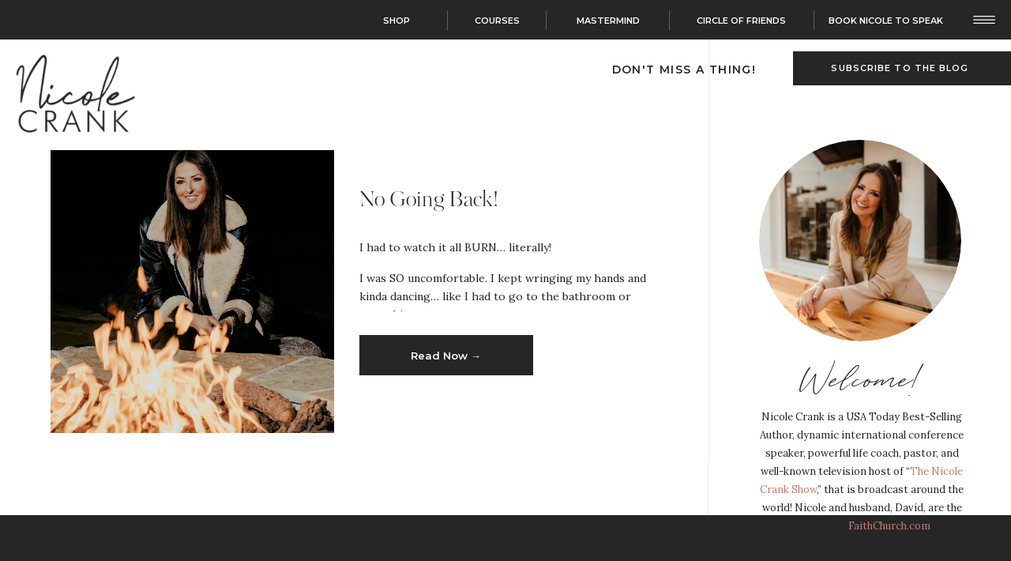

--- FILE ---
content_type: text/html; charset=UTF-8
request_url: https://nicolecrank.com/tag/dont-want-to-go-back/
body_size: 29124
content:
<!DOCTYPE html>
<html dir="ltr" lang="en-US" prefix="og: https://ogp.me/ns#" class="d">
<head>
<link rel="stylesheet" type="text/css" href="//lib.showit.co/engine/2.6.2/showit.css" />
<title>don’t want to go back - Nicole Crank</title>

		<!-- All in One SEO 4.6.0 - aioseo.com -->
		<meta name="robots" content="max-image-preview:large" />
		<link rel="canonical" href="https://nicolecrank.com/tag/dont-want-to-go-back/" />
		<meta name="generator" content="All in One SEO (AIOSEO) 4.6.0" />
		<script type="application/ld+json" class="aioseo-schema">
			{"@context":"https:\/\/schema.org","@graph":[{"@type":"BreadcrumbList","@id":"https:\/\/nicolecrank.com\/tag\/dont-want-to-go-back\/#breadcrumblist","itemListElement":[{"@type":"ListItem","@id":"https:\/\/nicolecrank.com\/#listItem","position":1,"name":"Home","item":"https:\/\/nicolecrank.com\/","nextItem":"https:\/\/nicolecrank.com\/tag\/dont-want-to-go-back\/#listItem"},{"@type":"ListItem","@id":"https:\/\/nicolecrank.com\/tag\/dont-want-to-go-back\/#listItem","position":2,"name":"don\u2019t want to go back","previousItem":"https:\/\/nicolecrank.com\/#listItem"}]},{"@type":"CollectionPage","@id":"https:\/\/nicolecrank.com\/tag\/dont-want-to-go-back\/#collectionpage","url":"https:\/\/nicolecrank.com\/tag\/dont-want-to-go-back\/","name":"don\u2019t want to go back - Nicole Crank","inLanguage":"en-US","isPartOf":{"@id":"https:\/\/nicolecrank.com\/#website"},"breadcrumb":{"@id":"https:\/\/nicolecrank.com\/tag\/dont-want-to-go-back\/#breadcrumblist"}},{"@type":"Organization","@id":"https:\/\/nicolecrank.com\/#organization","name":"Nicole Crank","url":"https:\/\/nicolecrank.com\/","sameAs":["https:\/\/www.instagram.com\/njmom\/"]},{"@type":"WebSite","@id":"https:\/\/nicolecrank.com\/#website","url":"https:\/\/nicolecrank.com\/","name":"Nicole Crank","description":"Bestselling Author | Speaker | TV Show Host","inLanguage":"en-US","publisher":{"@id":"https:\/\/nicolecrank.com\/#organization"}}]}
		</script>
		<!-- All in One SEO -->

<link rel='dns-prefetch' href='//app.clickfunnels.com' />
<link rel='dns-prefetch' href='//a.omappapi.com' />
<link rel="alternate" type="application/rss+xml" title="Nicole Crank &raquo; Feed" href="https://nicolecrank.com/feed/" />
<link rel="alternate" type="application/rss+xml" title="Nicole Crank &raquo; Comments Feed" href="https://nicolecrank.com/comments/feed/" />
<link rel="alternate" type="application/rss+xml" title="Nicole Crank &raquo; don’t want to go back Tag Feed" href="https://nicolecrank.com/tag/dont-want-to-go-back/feed/" />
		<!-- This site uses the Google Analytics by MonsterInsights plugin v8.25.0 - Using Analytics tracking - https://www.monsterinsights.com/ -->
							<script src="//www.googletagmanager.com/gtag/js?id=G-FXTHZHYZ0W"  data-cfasync="false" data-wpfc-render="false" type="text/javascript" async></script>
			<script data-cfasync="false" data-wpfc-render="false" type="text/javascript">
				var mi_version = '8.25.0';
				var mi_track_user = true;
				var mi_no_track_reason = '';
								var MonsterInsightsDefaultLocations = {"page_location":"https:\/\/nicolecrank.com\/tag\/dont-want-to-go-back\/"};
				if ( typeof MonsterInsightsPrivacyGuardFilter === 'function' ) {
					var MonsterInsightsLocations = (typeof MonsterInsightsExcludeQuery === 'object') ? MonsterInsightsPrivacyGuardFilter( MonsterInsightsExcludeQuery ) : MonsterInsightsPrivacyGuardFilter( MonsterInsightsDefaultLocations );
				} else {
					var MonsterInsightsLocations = (typeof MonsterInsightsExcludeQuery === 'object') ? MonsterInsightsExcludeQuery : MonsterInsightsDefaultLocations;
				}

								var disableStrs = [
										'ga-disable-G-FXTHZHYZ0W',
									];

				/* Function to detect opted out users */
				function __gtagTrackerIsOptedOut() {
					for (var index = 0; index < disableStrs.length; index++) {
						if (document.cookie.indexOf(disableStrs[index] + '=true') > -1) {
							return true;
						}
					}

					return false;
				}

				/* Disable tracking if the opt-out cookie exists. */
				if (__gtagTrackerIsOptedOut()) {
					for (var index = 0; index < disableStrs.length; index++) {
						window[disableStrs[index]] = true;
					}
				}

				/* Opt-out function */
				function __gtagTrackerOptout() {
					for (var index = 0; index < disableStrs.length; index++) {
						document.cookie = disableStrs[index] + '=true; expires=Thu, 31 Dec 2099 23:59:59 UTC; path=/';
						window[disableStrs[index]] = true;
					}
				}

				if ('undefined' === typeof gaOptout) {
					function gaOptout() {
						__gtagTrackerOptout();
					}
				}
								window.dataLayer = window.dataLayer || [];

				window.MonsterInsightsDualTracker = {
					helpers: {},
					trackers: {},
				};
				if (mi_track_user) {
					function __gtagDataLayer() {
						dataLayer.push(arguments);
					}

					function __gtagTracker(type, name, parameters) {
						if (!parameters) {
							parameters = {};
						}

						if (parameters.send_to) {
							__gtagDataLayer.apply(null, arguments);
							return;
						}

						if (type === 'event') {
														parameters.send_to = monsterinsights_frontend.v4_id;
							var hookName = name;
							if (typeof parameters['event_category'] !== 'undefined') {
								hookName = parameters['event_category'] + ':' + name;
							}

							if (typeof MonsterInsightsDualTracker.trackers[hookName] !== 'undefined') {
								MonsterInsightsDualTracker.trackers[hookName](parameters);
							} else {
								__gtagDataLayer('event', name, parameters);
							}
							
						} else {
							__gtagDataLayer.apply(null, arguments);
						}
					}

					__gtagTracker('js', new Date());
					__gtagTracker('set', {
						'developer_id.dZGIzZG': true,
											});
					if ( MonsterInsightsLocations.page_location ) {
						__gtagTracker('set', MonsterInsightsLocations);
					}
										__gtagTracker('config', 'G-FXTHZHYZ0W', {"forceSSL":"true","link_attribution":"true"} );
															window.gtag = __gtagTracker;										(function () {
						/* https://developers.google.com/analytics/devguides/collection/analyticsjs/ */
						/* ga and __gaTracker compatibility shim. */
						var noopfn = function () {
							return null;
						};
						var newtracker = function () {
							return new Tracker();
						};
						var Tracker = function () {
							return null;
						};
						var p = Tracker.prototype;
						p.get = noopfn;
						p.set = noopfn;
						p.send = function () {
							var args = Array.prototype.slice.call(arguments);
							args.unshift('send');
							__gaTracker.apply(null, args);
						};
						var __gaTracker = function () {
							var len = arguments.length;
							if (len === 0) {
								return;
							}
							var f = arguments[len - 1];
							if (typeof f !== 'object' || f === null || typeof f.hitCallback !== 'function') {
								if ('send' === arguments[0]) {
									var hitConverted, hitObject = false, action;
									if ('event' === arguments[1]) {
										if ('undefined' !== typeof arguments[3]) {
											hitObject = {
												'eventAction': arguments[3],
												'eventCategory': arguments[2],
												'eventLabel': arguments[4],
												'value': arguments[5] ? arguments[5] : 1,
											}
										}
									}
									if ('pageview' === arguments[1]) {
										if ('undefined' !== typeof arguments[2]) {
											hitObject = {
												'eventAction': 'page_view',
												'page_path': arguments[2],
											}
										}
									}
									if (typeof arguments[2] === 'object') {
										hitObject = arguments[2];
									}
									if (typeof arguments[5] === 'object') {
										Object.assign(hitObject, arguments[5]);
									}
									if ('undefined' !== typeof arguments[1].hitType) {
										hitObject = arguments[1];
										if ('pageview' === hitObject.hitType) {
											hitObject.eventAction = 'page_view';
										}
									}
									if (hitObject) {
										action = 'timing' === arguments[1].hitType ? 'timing_complete' : hitObject.eventAction;
										hitConverted = mapArgs(hitObject);
										__gtagTracker('event', action, hitConverted);
									}
								}
								return;
							}

							function mapArgs(args) {
								var arg, hit = {};
								var gaMap = {
									'eventCategory': 'event_category',
									'eventAction': 'event_action',
									'eventLabel': 'event_label',
									'eventValue': 'event_value',
									'nonInteraction': 'non_interaction',
									'timingCategory': 'event_category',
									'timingVar': 'name',
									'timingValue': 'value',
									'timingLabel': 'event_label',
									'page': 'page_path',
									'location': 'page_location',
									'title': 'page_title',
									'referrer' : 'page_referrer',
								};
								for (arg in args) {
																		if (!(!args.hasOwnProperty(arg) || !gaMap.hasOwnProperty(arg))) {
										hit[gaMap[arg]] = args[arg];
									} else {
										hit[arg] = args[arg];
									}
								}
								return hit;
							}

							try {
								f.hitCallback();
							} catch (ex) {
							}
						};
						__gaTracker.create = newtracker;
						__gaTracker.getByName = newtracker;
						__gaTracker.getAll = function () {
							return [];
						};
						__gaTracker.remove = noopfn;
						__gaTracker.loaded = true;
						window['__gaTracker'] = __gaTracker;
					})();
									} else {
										console.log("");
					(function () {
						function __gtagTracker() {
							return null;
						}

						window['__gtagTracker'] = __gtagTracker;
						window['gtag'] = __gtagTracker;
					})();
									}
			</script>
				<!-- / Google Analytics by MonsterInsights -->
		<script type="text/javascript">
/* <![CDATA[ */
window._wpemojiSettings = {"baseUrl":"https:\/\/s.w.org\/images\/core\/emoji\/16.0.1\/72x72\/","ext":".png","svgUrl":"https:\/\/s.w.org\/images\/core\/emoji\/16.0.1\/svg\/","svgExt":".svg","source":{"concatemoji":"https:\/\/nicolecrank.com\/wp-includes\/js\/wp-emoji-release.min.js?ver=6.8.3"}};
/*! This file is auto-generated */
!function(s,n){var o,i,e;function c(e){try{var t={supportTests:e,timestamp:(new Date).valueOf()};sessionStorage.setItem(o,JSON.stringify(t))}catch(e){}}function p(e,t,n){e.clearRect(0,0,e.canvas.width,e.canvas.height),e.fillText(t,0,0);var t=new Uint32Array(e.getImageData(0,0,e.canvas.width,e.canvas.height).data),a=(e.clearRect(0,0,e.canvas.width,e.canvas.height),e.fillText(n,0,0),new Uint32Array(e.getImageData(0,0,e.canvas.width,e.canvas.height).data));return t.every(function(e,t){return e===a[t]})}function u(e,t){e.clearRect(0,0,e.canvas.width,e.canvas.height),e.fillText(t,0,0);for(var n=e.getImageData(16,16,1,1),a=0;a<n.data.length;a++)if(0!==n.data[a])return!1;return!0}function f(e,t,n,a){switch(t){case"flag":return n(e,"\ud83c\udff3\ufe0f\u200d\u26a7\ufe0f","\ud83c\udff3\ufe0f\u200b\u26a7\ufe0f")?!1:!n(e,"\ud83c\udde8\ud83c\uddf6","\ud83c\udde8\u200b\ud83c\uddf6")&&!n(e,"\ud83c\udff4\udb40\udc67\udb40\udc62\udb40\udc65\udb40\udc6e\udb40\udc67\udb40\udc7f","\ud83c\udff4\u200b\udb40\udc67\u200b\udb40\udc62\u200b\udb40\udc65\u200b\udb40\udc6e\u200b\udb40\udc67\u200b\udb40\udc7f");case"emoji":return!a(e,"\ud83e\udedf")}return!1}function g(e,t,n,a){var r="undefined"!=typeof WorkerGlobalScope&&self instanceof WorkerGlobalScope?new OffscreenCanvas(300,150):s.createElement("canvas"),o=r.getContext("2d",{willReadFrequently:!0}),i=(o.textBaseline="top",o.font="600 32px Arial",{});return e.forEach(function(e){i[e]=t(o,e,n,a)}),i}function t(e){var t=s.createElement("script");t.src=e,t.defer=!0,s.head.appendChild(t)}"undefined"!=typeof Promise&&(o="wpEmojiSettingsSupports",i=["flag","emoji"],n.supports={everything:!0,everythingExceptFlag:!0},e=new Promise(function(e){s.addEventListener("DOMContentLoaded",e,{once:!0})}),new Promise(function(t){var n=function(){try{var e=JSON.parse(sessionStorage.getItem(o));if("object"==typeof e&&"number"==typeof e.timestamp&&(new Date).valueOf()<e.timestamp+604800&&"object"==typeof e.supportTests)return e.supportTests}catch(e){}return null}();if(!n){if("undefined"!=typeof Worker&&"undefined"!=typeof OffscreenCanvas&&"undefined"!=typeof URL&&URL.createObjectURL&&"undefined"!=typeof Blob)try{var e="postMessage("+g.toString()+"("+[JSON.stringify(i),f.toString(),p.toString(),u.toString()].join(",")+"));",a=new Blob([e],{type:"text/javascript"}),r=new Worker(URL.createObjectURL(a),{name:"wpTestEmojiSupports"});return void(r.onmessage=function(e){c(n=e.data),r.terminate(),t(n)})}catch(e){}c(n=g(i,f,p,u))}t(n)}).then(function(e){for(var t in e)n.supports[t]=e[t],n.supports.everything=n.supports.everything&&n.supports[t],"flag"!==t&&(n.supports.everythingExceptFlag=n.supports.everythingExceptFlag&&n.supports[t]);n.supports.everythingExceptFlag=n.supports.everythingExceptFlag&&!n.supports.flag,n.DOMReady=!1,n.readyCallback=function(){n.DOMReady=!0}}).then(function(){return e}).then(function(){var e;n.supports.everything||(n.readyCallback(),(e=n.source||{}).concatemoji?t(e.concatemoji):e.wpemoji&&e.twemoji&&(t(e.twemoji),t(e.wpemoji)))}))}((window,document),window._wpemojiSettings);
/* ]]> */
</script>
<style id='wp-emoji-styles-inline-css' type='text/css'>

	img.wp-smiley, img.emoji {
		display: inline !important;
		border: none !important;
		box-shadow: none !important;
		height: 1em !important;
		width: 1em !important;
		margin: 0 0.07em !important;
		vertical-align: -0.1em !important;
		background: none !important;
		padding: 0 !important;
	}
</style>
<link rel='stylesheet' id='wp-block-library-css' href='https://nicolecrank.com/wp-includes/css/dist/block-library/style.min.css?ver=6.8.3' type='text/css' media='all' />
<style id='classic-theme-styles-inline-css' type='text/css'>
/*! This file is auto-generated */
.wp-block-button__link{color:#fff;background-color:#32373c;border-radius:9999px;box-shadow:none;text-decoration:none;padding:calc(.667em + 2px) calc(1.333em + 2px);font-size:1.125em}.wp-block-file__button{background:#32373c;color:#fff;text-decoration:none}
</style>
<style id='global-styles-inline-css' type='text/css'>
:root{--wp--preset--aspect-ratio--square: 1;--wp--preset--aspect-ratio--4-3: 4/3;--wp--preset--aspect-ratio--3-4: 3/4;--wp--preset--aspect-ratio--3-2: 3/2;--wp--preset--aspect-ratio--2-3: 2/3;--wp--preset--aspect-ratio--16-9: 16/9;--wp--preset--aspect-ratio--9-16: 9/16;--wp--preset--color--black: #000000;--wp--preset--color--cyan-bluish-gray: #abb8c3;--wp--preset--color--white: #ffffff;--wp--preset--color--pale-pink: #f78da7;--wp--preset--color--vivid-red: #cf2e2e;--wp--preset--color--luminous-vivid-orange: #ff6900;--wp--preset--color--luminous-vivid-amber: #fcb900;--wp--preset--color--light-green-cyan: #7bdcb5;--wp--preset--color--vivid-green-cyan: #00d084;--wp--preset--color--pale-cyan-blue: #8ed1fc;--wp--preset--color--vivid-cyan-blue: #0693e3;--wp--preset--color--vivid-purple: #9b51e0;--wp--preset--gradient--vivid-cyan-blue-to-vivid-purple: linear-gradient(135deg,rgba(6,147,227,1) 0%,rgb(155,81,224) 100%);--wp--preset--gradient--light-green-cyan-to-vivid-green-cyan: linear-gradient(135deg,rgb(122,220,180) 0%,rgb(0,208,130) 100%);--wp--preset--gradient--luminous-vivid-amber-to-luminous-vivid-orange: linear-gradient(135deg,rgba(252,185,0,1) 0%,rgba(255,105,0,1) 100%);--wp--preset--gradient--luminous-vivid-orange-to-vivid-red: linear-gradient(135deg,rgba(255,105,0,1) 0%,rgb(207,46,46) 100%);--wp--preset--gradient--very-light-gray-to-cyan-bluish-gray: linear-gradient(135deg,rgb(238,238,238) 0%,rgb(169,184,195) 100%);--wp--preset--gradient--cool-to-warm-spectrum: linear-gradient(135deg,rgb(74,234,220) 0%,rgb(151,120,209) 20%,rgb(207,42,186) 40%,rgb(238,44,130) 60%,rgb(251,105,98) 80%,rgb(254,248,76) 100%);--wp--preset--gradient--blush-light-purple: linear-gradient(135deg,rgb(255,206,236) 0%,rgb(152,150,240) 100%);--wp--preset--gradient--blush-bordeaux: linear-gradient(135deg,rgb(254,205,165) 0%,rgb(254,45,45) 50%,rgb(107,0,62) 100%);--wp--preset--gradient--luminous-dusk: linear-gradient(135deg,rgb(255,203,112) 0%,rgb(199,81,192) 50%,rgb(65,88,208) 100%);--wp--preset--gradient--pale-ocean: linear-gradient(135deg,rgb(255,245,203) 0%,rgb(182,227,212) 50%,rgb(51,167,181) 100%);--wp--preset--gradient--electric-grass: linear-gradient(135deg,rgb(202,248,128) 0%,rgb(113,206,126) 100%);--wp--preset--gradient--midnight: linear-gradient(135deg,rgb(2,3,129) 0%,rgb(40,116,252) 100%);--wp--preset--font-size--small: 13px;--wp--preset--font-size--medium: 20px;--wp--preset--font-size--large: 36px;--wp--preset--font-size--x-large: 42px;--wp--preset--spacing--20: 0.44rem;--wp--preset--spacing--30: 0.67rem;--wp--preset--spacing--40: 1rem;--wp--preset--spacing--50: 1.5rem;--wp--preset--spacing--60: 2.25rem;--wp--preset--spacing--70: 3.38rem;--wp--preset--spacing--80: 5.06rem;--wp--preset--shadow--natural: 6px 6px 9px rgba(0, 0, 0, 0.2);--wp--preset--shadow--deep: 12px 12px 50px rgba(0, 0, 0, 0.4);--wp--preset--shadow--sharp: 6px 6px 0px rgba(0, 0, 0, 0.2);--wp--preset--shadow--outlined: 6px 6px 0px -3px rgba(255, 255, 255, 1), 6px 6px rgba(0, 0, 0, 1);--wp--preset--shadow--crisp: 6px 6px 0px rgba(0, 0, 0, 1);}:where(.is-layout-flex){gap: 0.5em;}:where(.is-layout-grid){gap: 0.5em;}body .is-layout-flex{display: flex;}.is-layout-flex{flex-wrap: wrap;align-items: center;}.is-layout-flex > :is(*, div){margin: 0;}body .is-layout-grid{display: grid;}.is-layout-grid > :is(*, div){margin: 0;}:where(.wp-block-columns.is-layout-flex){gap: 2em;}:where(.wp-block-columns.is-layout-grid){gap: 2em;}:where(.wp-block-post-template.is-layout-flex){gap: 1.25em;}:where(.wp-block-post-template.is-layout-grid){gap: 1.25em;}.has-black-color{color: var(--wp--preset--color--black) !important;}.has-cyan-bluish-gray-color{color: var(--wp--preset--color--cyan-bluish-gray) !important;}.has-white-color{color: var(--wp--preset--color--white) !important;}.has-pale-pink-color{color: var(--wp--preset--color--pale-pink) !important;}.has-vivid-red-color{color: var(--wp--preset--color--vivid-red) !important;}.has-luminous-vivid-orange-color{color: var(--wp--preset--color--luminous-vivid-orange) !important;}.has-luminous-vivid-amber-color{color: var(--wp--preset--color--luminous-vivid-amber) !important;}.has-light-green-cyan-color{color: var(--wp--preset--color--light-green-cyan) !important;}.has-vivid-green-cyan-color{color: var(--wp--preset--color--vivid-green-cyan) !important;}.has-pale-cyan-blue-color{color: var(--wp--preset--color--pale-cyan-blue) !important;}.has-vivid-cyan-blue-color{color: var(--wp--preset--color--vivid-cyan-blue) !important;}.has-vivid-purple-color{color: var(--wp--preset--color--vivid-purple) !important;}.has-black-background-color{background-color: var(--wp--preset--color--black) !important;}.has-cyan-bluish-gray-background-color{background-color: var(--wp--preset--color--cyan-bluish-gray) !important;}.has-white-background-color{background-color: var(--wp--preset--color--white) !important;}.has-pale-pink-background-color{background-color: var(--wp--preset--color--pale-pink) !important;}.has-vivid-red-background-color{background-color: var(--wp--preset--color--vivid-red) !important;}.has-luminous-vivid-orange-background-color{background-color: var(--wp--preset--color--luminous-vivid-orange) !important;}.has-luminous-vivid-amber-background-color{background-color: var(--wp--preset--color--luminous-vivid-amber) !important;}.has-light-green-cyan-background-color{background-color: var(--wp--preset--color--light-green-cyan) !important;}.has-vivid-green-cyan-background-color{background-color: var(--wp--preset--color--vivid-green-cyan) !important;}.has-pale-cyan-blue-background-color{background-color: var(--wp--preset--color--pale-cyan-blue) !important;}.has-vivid-cyan-blue-background-color{background-color: var(--wp--preset--color--vivid-cyan-blue) !important;}.has-vivid-purple-background-color{background-color: var(--wp--preset--color--vivid-purple) !important;}.has-black-border-color{border-color: var(--wp--preset--color--black) !important;}.has-cyan-bluish-gray-border-color{border-color: var(--wp--preset--color--cyan-bluish-gray) !important;}.has-white-border-color{border-color: var(--wp--preset--color--white) !important;}.has-pale-pink-border-color{border-color: var(--wp--preset--color--pale-pink) !important;}.has-vivid-red-border-color{border-color: var(--wp--preset--color--vivid-red) !important;}.has-luminous-vivid-orange-border-color{border-color: var(--wp--preset--color--luminous-vivid-orange) !important;}.has-luminous-vivid-amber-border-color{border-color: var(--wp--preset--color--luminous-vivid-amber) !important;}.has-light-green-cyan-border-color{border-color: var(--wp--preset--color--light-green-cyan) !important;}.has-vivid-green-cyan-border-color{border-color: var(--wp--preset--color--vivid-green-cyan) !important;}.has-pale-cyan-blue-border-color{border-color: var(--wp--preset--color--pale-cyan-blue) !important;}.has-vivid-cyan-blue-border-color{border-color: var(--wp--preset--color--vivid-cyan-blue) !important;}.has-vivid-purple-border-color{border-color: var(--wp--preset--color--vivid-purple) !important;}.has-vivid-cyan-blue-to-vivid-purple-gradient-background{background: var(--wp--preset--gradient--vivid-cyan-blue-to-vivid-purple) !important;}.has-light-green-cyan-to-vivid-green-cyan-gradient-background{background: var(--wp--preset--gradient--light-green-cyan-to-vivid-green-cyan) !important;}.has-luminous-vivid-amber-to-luminous-vivid-orange-gradient-background{background: var(--wp--preset--gradient--luminous-vivid-amber-to-luminous-vivid-orange) !important;}.has-luminous-vivid-orange-to-vivid-red-gradient-background{background: var(--wp--preset--gradient--luminous-vivid-orange-to-vivid-red) !important;}.has-very-light-gray-to-cyan-bluish-gray-gradient-background{background: var(--wp--preset--gradient--very-light-gray-to-cyan-bluish-gray) !important;}.has-cool-to-warm-spectrum-gradient-background{background: var(--wp--preset--gradient--cool-to-warm-spectrum) !important;}.has-blush-light-purple-gradient-background{background: var(--wp--preset--gradient--blush-light-purple) !important;}.has-blush-bordeaux-gradient-background{background: var(--wp--preset--gradient--blush-bordeaux) !important;}.has-luminous-dusk-gradient-background{background: var(--wp--preset--gradient--luminous-dusk) !important;}.has-pale-ocean-gradient-background{background: var(--wp--preset--gradient--pale-ocean) !important;}.has-electric-grass-gradient-background{background: var(--wp--preset--gradient--electric-grass) !important;}.has-midnight-gradient-background{background: var(--wp--preset--gradient--midnight) !important;}.has-small-font-size{font-size: var(--wp--preset--font-size--small) !important;}.has-medium-font-size{font-size: var(--wp--preset--font-size--medium) !important;}.has-large-font-size{font-size: var(--wp--preset--font-size--large) !important;}.has-x-large-font-size{font-size: var(--wp--preset--font-size--x-large) !important;}
:where(.wp-block-post-template.is-layout-flex){gap: 1.25em;}:where(.wp-block-post-template.is-layout-grid){gap: 1.25em;}
:where(.wp-block-columns.is-layout-flex){gap: 2em;}:where(.wp-block-columns.is-layout-grid){gap: 2em;}
:root :where(.wp-block-pullquote){font-size: 1.5em;line-height: 1.6;}
</style>
<link rel='stylesheet' id='pub-style-css' href='https://nicolecrank.com/wp-content/themes/showit/pubs/o1n2hr6es-cl8qouilpdmg/20251211200248Sgbvd85/assets/pub.css?ver=1765483379' type='text/css' media='all' />
<script type="text/javascript" src="https://nicolecrank.com/wp-content/plugins/google-analytics-for-wordpress/assets/js/frontend-gtag.min.js?ver=8.25.0" id="monsterinsights-frontend-script-js"></script>
<script data-cfasync="false" data-wpfc-render="false" type="text/javascript" id='monsterinsights-frontend-script-js-extra'>/* <![CDATA[ */
var monsterinsights_frontend = {"js_events_tracking":"true","download_extensions":"doc,pdf,ppt,zip,xls,docx,pptx,xlsx","inbound_paths":"[{\"path\":\"\\\/recommend\\\/\",\"label\":\"affiliate\"}]","home_url":"https:\/\/nicolecrank.com","hash_tracking":"false","v4_id":"G-FXTHZHYZ0W"};/* ]]> */
</script>
<script type="text/javascript" src="https://nicolecrank.com/wp-includes/js/jquery/jquery.min.js?ver=3.7.1" id="jquery-core-js"></script>
<script type="text/javascript" id="jquery-core-js-after">
/* <![CDATA[ */
$ = jQuery;
/* ]]> */
</script>
<script type="text/javascript" src="https://nicolecrank.com/wp-content/themes/showit/pubs/o1n2hr6es-cl8qouilpdmg/20251211200248Sgbvd85/assets/pub.js?ver=1765483379" id="pub-script-js"></script>
<link rel="https://api.w.org/" href="https://nicolecrank.com/wp-json/" /><link rel="alternate" title="JSON" type="application/json" href="https://nicolecrank.com/wp-json/wp/v2/tags/530" /><link rel="EditURI" type="application/rsd+xml" title="RSD" href="https://nicolecrank.com/xmlrpc.php?rsd" />

		<script>
		(function(h,o,t,j,a,r){
			h.hj=h.hj||function(){(h.hj.q=h.hj.q||[]).push(arguments)};
			h._hjSettings={hjid:2358643,hjsv:5};
			a=o.getElementsByTagName('head')[0];
			r=o.createElement('script');r.async=1;
			r.src=t+h._hjSettings.hjid+j+h._hjSettings.hjsv;
			a.appendChild(r);
		})(window,document,'//static.hotjar.com/c/hotjar-','.js?sv=');
		</script>
		<link rel="icon" href="https://nicolecrank.com/wp-content/uploads/2021/09/cropped-nc_favicon-32x32.png" sizes="32x32" />
<link rel="icon" href="https://nicolecrank.com/wp-content/uploads/2021/09/cropped-nc_favicon-192x192.png" sizes="192x192" />
<link rel="apple-touch-icon" href="https://nicolecrank.com/wp-content/uploads/2021/09/cropped-nc_favicon-180x180.png" />
<meta name="msapplication-TileImage" content="https://nicolecrank.com/wp-content/uploads/2021/09/cropped-nc_favicon-270x270.png" />

<meta charset="UTF-8" />
<meta name="viewport" content="width=device-width, initial-scale=1" />
<link rel="icon" type="image/png" href="//static.showit.co/200/Fli6LFUFSIKRAEA-oK_-Ag/254299/nc_favi.png" />
<link rel="preconnect" href="https://static.showit.co" />

<link rel="preconnect" href="https://fonts.googleapis.com">
<link rel="preconnect" href="https://fonts.gstatic.com" crossorigin>
<link href="https://fonts.googleapis.com/css?family=Montserrat:600|Lora:regular|Montserrat:regular" rel="stylesheet" type="text/css"/>
<style>
@font-face{font-family:Tantinotes;src:url('//static.showit.co/file/y48SD9ybRHSh3f3hvHGT5g/shared/fonts_ive_purchased_tantinotes-webfont.woff');}
@font-face{font-family:Kudryashev Display Extra Contrast;src:url('//static.showit.co/file/Vy-rsAG8QvuOwPzUqVwp0A/shared/font.woff');}
</style>
<script id="init_data" type="application/json">
{"mobile":{"w":320,"bgMediaType":"none","bgFillType":"color","bgColor":"colors-7"},"desktop":{"w":1200,"bgColor":"colors-7","bgMediaType":"none","bgFillType":"color"},"sid":"o1n2hr6es-cl8qouilpdmg","break":768,"assetURL":"//static.showit.co","contactFormId":"254299/397623","cfAction":"aHR0cHM6Ly9jbGllbnRzZXJ2aWNlLnNob3dpdC5jby9jb250YWN0Zm9ybQ==","sgAction":"aHR0cHM6Ly9jbGllbnRzZXJ2aWNlLnNob3dpdC5jby9zb2NpYWxncmlk","blockData":[{"slug":"open-menu","visible":"a","states":[],"d":{"h":800,"w":1200,"locking":{"side":"t"},"nature":"wH","trIn":{"type":"slide","delay":0,"duration":0.75,"direction":"Right"},"trOut":{"type":"slide","duration":1,"direction":"Right"},"bgFillType":"color","bgColor":"colors-0:0","bgMediaType":"none","tr":{"in":{"cl":"slideInRight","d":0.75,"dl":0},"out":{"cl":"slideOutRight","d":1,"dl":"0"}}},"m":{"h":600,"w":320,"locking":{"side":"t"},"nature":"wH","bgFillType":"color","bgColor":"colors-0","bgMediaType":"none"}},{"slug":"dark-menu","visible":"a","states":[],"d":{"h":50,"w":1200,"bgFillType":"color","bgColor":"colors-1","bgMediaType":"none"},"m":{"h":90,"w":320,"bgFillType":"color","bgColor":"colors-1","bgMediaType":"none"}},{"slug":"subscribe-to-the-blog","visible":"a","states":[],"d":{"h":700,"w":1200,"locking":{"side":"t"},"nature":"wH","bgFillType":"color","bgColor":"#000000:30","bgMediaType":"none"},"m":{"h":450,"w":320,"locking":{"side":"t"},"nature":"wH","bgFillType":"color","bgColor":"#000000:30","bgMediaType":"none"}},{"slug":"spacer","visible":"d","states":[],"d":{"h":109,"w":1200,"bgFillType":"color","bgColor":"colors-7","bgMediaType":"none"},"m":{"h":69,"w":320,"bgFillType":"color","bgColor":"colors-7","bgMediaType":"none"}},{"slug":"blog-sidebar","visible":"d","states":[],"d":{"h":1,"w":1200,"bgFillType":"color","bgColor":"colors-7","bgMediaType":"none"},"m":{"h":1926,"w":320,"bgFillType":"color","bgColor":"colors-7","bgMediaType":"none"}},{"slug":"blogs","visible":"a","states":[{"d":{"bgMediaType":"none"},"m":{"bgMediaType":"none"},"slug":"view-1"}],"d":{"h":420,"w":1200,"nature":"dH","bgFillType":"color","bgColor":"colors-7","bgMediaType":"none"},"m":{"h":500,"w":320,"nature":"dH","bgFillType":"color","bgColor":"colors-7","bgMediaType":"none"},"stateTrans":[{}]},{"slug":"pagnation","visible":"a","states":[],"d":{"h":71,"w":1200,"bgFillType":"color","bgColor":"colors-7","bgMediaType":"none"},"m":{"h":70,"w":320,"bgFillType":"color","bgColor":"colors-7","bgMediaType":"none"}},{"slug":"explore-the-blog","visible":"a","states":[],"d":{"h":750,"w":1200,"bgFillType":"color","bgColor":"colors-1","bgMediaType":"none"},"m":{"h":1181,"w":320,"bgFillType":"color","bgColor":"colors-1","bgMediaType":"none"}},{"slug":"resources","visible":"a","states":[],"d":{"h":881,"w":1200,"bgFillType":"color","bgColor":"colors-5:50","bgMediaType":"none"},"m":{"h":1008,"w":320,"bgFillType":"color","bgColor":"colors-5:50","bgMediaType":"none"}},{"slug":"footer","visible":"a","states":[],"d":{"h":338,"w":1200,"bgFillType":"color","bgColor":"colors-0","bgMediaType":"none"},"m":{"h":1040,"w":320,"bgFillType":"color","bgColor":"colors-0","bgMediaType":"none"}},{"slug":"site-credit","visible":"a","states":[],"d":{"h":50,"w":1200,"bgFillType":"color","bgColor":"colors-1","bgMediaType":"none"},"m":{"h":57,"w":320,"bgFillType":"color","bgColor":"colors-1","bgMediaType":"none"}}],"elementData":[{"type":"simple","visible":"d","id":"open-menu_0","blockId":"open-menu","m":{"x":48,"y":30,"w":224,"h":140,"a":0},"d":{"x":543,"y":0,"w":657,"h":800,"a":0,"lockH":"r","lockV":"s"}},{"type":"text","visible":"d","id":"open-menu_1","blockId":"open-menu","m":{"x":109,"y":92,"w":102,"h":25,"a":0},"d":{"x":1005,"y":13,"w":140,"h":23,"a":0,"lockH":"r","lockV":"t"},"pc":[{"type":"hide","block":"open-menu"}]},{"type":"icon","visible":"a","id":"open-menu_2","blockId":"open-menu","m":{"x":282,"y":7,"w":31,"h":31,"a":0},"d":{"x":1146,"y":3,"w":40,"h":40,"a":0,"lockH":"r","lockV":"t"},"pc":[{"type":"hide","block":"open-menu"}]},{"type":"text","visible":"d","id":"open-menu_3","blockId":"open-menu","m":{"x":38,"y":680,"w":245,"h":23,"a":0},"d":{"x":925,"y":75,"w":200,"h":26,"a":0,"lockH":"r"}},{"type":"simple","visible":"a","id":"open-menu_4","blockId":"open-menu","m":{"x":48,"y":532,"w":224,"h":40,"a":0,"lockV":"b"},"d":{"x":926,"y":693,"w":220,"h":51,"a":0,"lockH":"r","lockV":"b"}},{"type":"text","visible":"a","id":"open-menu_5","blockId":"open-menu","m":{"x":48,"y":541,"w":224,"h":22,"a":0,"lockV":"b"},"d":{"x":926,"y":708,"w":218,"h":22,"a":0,"lockH":"r","lockV":"b"}},{"type":"graphic","visible":"d","id":"open-menu_6","blockId":"open-menu","m":{"x":114,"y":30,"w":93,"h":140,"a":0},"d":{"x":583,"y":68,"w":303,"h":368,"a":0,"gs":{"s":100},"lockH":"r"},"c":{"key":"KXGGtbuxSTShiDby51osWA/shared/785a0864.jpg","aspect_ratio":0.66667}},{"type":"text","visible":"d","id":"open-menu_7","blockId":"open-menu","m":{"x":35,"y":561,"w":245,"h":83,"a":0},"d":{"x":583,"y":554,"w":303,"h":173,"a":0,"lockH":"r"}},{"type":"icon","visible":"d","id":"open-menu_8","blockId":"open-menu","m":{"x":67,"y":45,"w":21,"h":21,"a":0},"d":{"x":583,"y":744,"w":18,"h":18,"a":0,"lockH":"r"}},{"type":"icon","visible":"d","id":"open-menu_9","blockId":"open-menu","m":{"x":95,"y":45,"w":21,"h":21,"a":0},"d":{"x":618,"y":744,"w":18,"h":18,"a":0,"lockH":"r"}},{"type":"icon","visible":"d","id":"open-menu_10","blockId":"open-menu","m":{"x":31,"y":43,"w":21,"h":21,"a":0},"d":{"x":654,"y":744,"w":18,"h":18,"a":0,"lockH":"r"}},{"type":"graphic","visible":"m","id":"open-menu_11","blockId":"open-menu","m":{"x":13,"y":7,"w":84,"h":58,"a":0},"d":{"x":180,"y":112,"w":840,"h":577,"a":0},"c":{"key":"Zur1Gp55QyioRADMrTUSrQ/shared/nicole-crank-logo-white.png","aspect_ratio":1.45572}},{"type":"simple","visible":"a","id":"open-menu_12","blockId":"open-menu","m":{"x":48,"y":483,"w":224,"h":40,"a":0,"lockV":"b"},"d":{"x":926,"y":629,"w":220,"h":51,"a":0,"lockH":"r","lockV":"b"}},{"type":"text","visible":"a","id":"open-menu_13","blockId":"open-menu","m":{"x":48,"y":492,"w":224,"h":22,"a":0,"lockV":"b"},"d":{"x":926,"y":644,"w":218,"h":22,"a":0,"lockH":"r","lockV":"b"}},{"type":"simple","visible":"a","id":"open-menu_14","blockId":"open-menu","m":{"x":48,"y":432,"w":224,"h":40,"a":0,"lockV":"b"},"d":{"x":926,"y":565,"w":220,"h":51,"a":0,"lockH":"r","lockV":"b"}},{"type":"text","visible":"a","id":"open-menu_15","blockId":"open-menu","m":{"x":48,"y":441,"w":224,"h":22,"a":0,"lockV":"b"},"d":{"x":926,"y":580,"w":218,"h":22,"a":0,"lockH":"r","lockV":"b"}},{"type":"text","visible":"a","id":"open-menu_16","blockId":"open-menu","m":{"x":85,"y":312,"w":150,"h":22,"a":0},"d":{"x":925,"y":375,"w":197,"h":25,"a":0,"lockH":"r"}},{"type":"text","visible":"a","id":"open-menu_17","blockId":"open-menu","m":{"x":73,"y":376,"w":174,"h":22,"a":0},"d":{"x":925,"y":449,"w":197,"h":25,"a":0,"lockH":"r"}},{"type":"text","visible":"a","id":"open-menu_18","blockId":"open-menu","m":{"x":85,"y":87,"w":150,"h":22,"a":0},"d":{"x":925,"y":114,"w":197,"h":25,"a":0,"lockH":"r"}},{"type":"text","visible":"a","id":"open-menu_19","blockId":"open-menu","m":{"x":85,"y":119,"w":150,"h":22,"a":0},"d":{"x":925,"y":151,"w":197,"h":25,"a":0,"lockH":"r"}},{"type":"text","visible":"a","id":"open-menu_20","blockId":"open-menu","m":{"x":73,"y":280,"w":174,"h":22,"a":0},"d":{"x":925,"y":188,"w":197,"h":25,"a":0,"lockH":"r"}},{"type":"text","visible":"a","id":"open-menu_21","blockId":"open-menu","m":{"x":73,"y":344,"w":174,"h":22,"a":0},"d":{"x":925,"y":412,"w":197,"h":25,"a":0,"lockH":"r"}},{"type":"text","visible":"a","id":"open-menu_22","blockId":"open-menu","m":{"x":85,"y":215,"w":150,"h":22,"a":0},"d":{"x":925,"y":300,"w":197,"h":25,"a":0,"lockH":"r"}},{"type":"text","visible":"a","id":"open-menu_23","blockId":"open-menu","m":{"x":85,"y":183,"w":150,"h":22,"a":0},"d":{"x":925,"y":262,"w":197,"h":25,"a":0,"lockH":"r"}},{"type":"text","visible":"a","id":"open-menu_24","blockId":"open-menu","m":{"x":85,"y":151,"w":150,"h":22,"a":0},"d":{"x":925,"y":225,"w":197,"h":25,"a":0,"lockH":"r"}},{"type":"text","visible":"a","id":"open-menu_25","blockId":"open-menu","m":{"x":85,"y":248,"w":150,"h":22,"a":0},"d":{"x":925,"y":337,"w":197,"h":25,"a":0,"lockH":"r"}},{"type":"graphic","visible":"d","id":"open-menu_27","blockId":"open-menu","m":{"x":48,"y":261,"w":224,"h":78,"a":0},"d":{"x":583,"y":453,"w":257,"h":89,"a":0,"lockH":"r"},"c":{"key":"8c2N3izdScqULQEh69tKhQ/254299/nclogos_nicolecranklongwhite.png","aspect_ratio":2.88462}},{"type":"text","visible":"a","id":"open-menu_28","blockId":"open-menu","m":{"x":73,"y":376,"w":174,"h":22,"a":0},"d":{"x":925,"y":449,"w":197,"h":25,"a":0,"lockH":"r"}},{"type":"text","visible":"a","id":"open-menu_29","blockId":"open-menu","m":{"x":73,"y":376,"w":174,"h":22,"a":0},"d":{"x":925,"y":449,"w":197,"h":25,"a":0,"lockH":"r"}},{"type":"text","visible":"a","id":"open-menu_30","blockId":"open-menu","m":{"x":73,"y":376,"w":174,"h":22,"a":0},"d":{"x":925,"y":449,"w":197,"h":25,"a":0,"lockH":"r"}},{"type":"graphic","visible":"d","id":"dark-menu_0","blockId":"dark-menu","m":{"x":18,"y":13,"w":81,"h":61,"a":0},"d":{"x":18,"y":65,"w":158,"h":109,"a":0,"lockH":"l"},"c":{"key":"C65biw6eSRinVuuI46paYA/shared/nicole-crank-logo-dark.png","aspect_ratio":1.45572}},{"type":"icon","visible":"m","id":"dark-menu_1","blockId":"dark-menu","m":{"x":270,"y":25,"w":36,"h":36,"a":0},"d":{"x":550,"y":-27,"w":100,"h":100,"a":0},"pc":[{"type":"show","block":"open-menu"}]},{"type":"graphic","visible":"m","id":"dark-menu_2","blockId":"dark-menu","m":{"x":18,"y":13,"w":81,"h":61,"a":0},"d":{"x":18,"y":65,"w":158,"h":109,"a":0,"lockH":"l"},"c":{"key":"Zur1Gp55QyioRADMrTUSrQ/shared/nicole-crank-logo-white.png","aspect_ratio":1.45572}},{"type":"icon","visible":"d","id":"dark-menu_3","blockId":"dark-menu","m":{"x":282,"y":5,"w":31,"h":31,"a":0},"d":{"x":1146,"y":5,"w":40,"h":40,"a":0,"lockH":"r"},"pc":[{"type":"show","block":"open-menu"}]},{"type":"simple","visible":"d","id":"dark-menu_4","blockId":"dark-menu","m":{"x":48,"y":14,"w":224,"h":62.99999999999999,"a":0},"d":{"x":924,"y":65,"w":276,"h":43,"a":0,"lockH":"r"}},{"type":"text","visible":"d","id":"dark-menu_5","blockId":"dark-menu","m":{"x":109,"y":37,"w":102,"h":17,"a":0},"d":{"x":924,"y":77,"w":271,"h":20,"a":0,"lockH":"r"},"pc":[{"type":"show","block":"subscribe-to-the-blog"}]},{"type":"text","visible":"d","id":"dark-menu_6","blockId":"dark-menu","m":{"x":109,"y":37,"w":102,"h":17,"a":0},"d":{"x":648,"y":76,"w":276,"h":23,"a":0,"lockH":"r"}},{"type":"text","visible":"d","id":"dark-menu_7","blockId":"dark-menu","m":{"x":109,"y":92,"w":102,"h":25,"a":0},"d":{"x":368,"y":17,"w":108,"h":18,"a":0,"lockH":"r"}},{"type":"line","visible":"d","id":"dark-menu_8","blockId":"dark-menu","m":{"x":48,"y":45,"w":224,"h":3,"a":0},"d":{"x":474,"y":25,"w":25,"h":1,"a":90,"lockH":"r"}},{"type":"text","visible":"d","id":"dark-menu_9","blockId":"dark-menu","m":{"x":109,"y":92,"w":102,"h":25,"a":0},"d":{"x":498,"y":17,"w":103,"h":18,"a":0,"lockH":"r"}},{"type":"line","visible":"d","id":"dark-menu_10","blockId":"dark-menu","m":{"x":48,"y":45,"w":224,"h":3,"a":0},"d":{"x":599,"y":25,"w":25,"h":1,"a":90,"lockH":"r"}},{"type":"text","visible":"d","id":"dark-menu_11","blockId":"dark-menu","m":{"x":109,"y":92,"w":102,"h":25,"a":0},"d":{"x":623,"y":17,"w":134,"h":18,"a":0,"lockH":"r"}},{"type":"text","visible":"d","id":"dark-menu_12","blockId":"dark-menu","m":{"x":109,"y":92,"w":102,"h":25,"a":0},"d":{"x":778,"y":17,"w":161,"h":18,"a":0,"lockH":"r"}},{"type":"line","visible":"d","id":"dark-menu_13","blockId":"dark-menu","m":{"x":48,"y":45,"w":224,"h":3,"a":0},"d":{"x":755,"y":25,"w":25,"h":1,"a":90,"lockH":"r"}},{"type":"line","visible":"d","id":"dark-menu_14","blockId":"dark-menu","m":{"x":48,"y":45,"w":224,"h":3,"a":0},"d":{"x":938,"y":25,"w":25,"h":1,"a":90,"lockH":"r"}},{"type":"text","visible":"d","id":"dark-menu_15","blockId":"dark-menu","m":{"x":109,"y":92,"w":102,"h":25,"a":0},"d":{"x":961,"y":17,"w":161,"h":18,"a":0,"lockH":"r"}},{"type":"simple","visible":"a","id":"subscribe-to-the-blog_0","blockId":"subscribe-to-the-blog","m":{"x":16,"y":76,"w":288,"h":300,"a":0},"d":{"x":202,"y":145,"w":796,"h":408,"a":0}},{"type":"iframe","visible":"a","id":"subscribe-to-the-blog_1","blockId":"subscribe-to-the-blog","m":{"x":11,"y":143,"w":299,"h":220,"a":0},"d":{"x":265,"y":231,"w":671,"h":279,"a":0}},{"type":"text","visible":"a","id":"subscribe-to-the-blog_2","blockId":"subscribe-to-the-blog","m":{"x":21,"y":115,"w":280,"h":22,"a":0},"d":{"x":202,"y":206,"w":796,"h":25,"a":0}},{"type":"icon","visible":"a","id":"subscribe-to-the-blog_3","blockId":"subscribe-to-the-blog","m":{"x":271,"y":90,"w":25,"h":25,"a":0},"d":{"x":962,"y":163,"w":24,"h":25,"a":0},"pc":[{"type":"hide","block":"subscribe-to-the-blog"}]},{"type":"line","visible":"a","id":"subscribe-to-the-blog_4","blockId":"subscribe-to-the-blog","m":{"x":16,"y":74,"w":288,"h":4,"a":0},"d":{"x":202,"y":145,"w":796,"h":4,"a":0}},{"type":"graphic","visible":"a","id":"blog-sidebar_0","blockId":"blog-sidebar","m":{"x":47,"y":18,"w":226,"h":226,"a":0},"d":{"x":921,"y":18,"w":256,"h":255,"a":0,"gs":{"s":80}},"c":{"key":"v3ivKKreQ8mbscbofQSdOw/shared/cranks-202.jpg","aspect_ratio":1.5}},{"type":"text","visible":"a","id":"blog-sidebar_1","blockId":"blog-sidebar","m":{"x":20,"y":268,"w":280,"h":49,"a":0},"d":{"x":919,"y":292,"w":260,"h":39,"a":0}},{"type":"text","visible":"a","id":"blog-sidebar_2","blockId":"blog-sidebar","m":{"x":26,"y":333,"w":269,"h":214,"a":0},"d":{"x":921,"y":357,"w":260,"h":231,"a":0}},{"type":"simple","visible":"a","id":"blog-sidebar_3","blockId":"blog-sidebar","m":{"x":49,"y":570,"w":224,"h":50,"a":0},"d":{"x":940,"y":588,"w":220,"h":51,"a":0}},{"type":"text","visible":"a","id":"blog-sidebar_4","blockId":"blog-sidebar","m":{"x":48,"y":583,"w":225,"h":23,"a":0},"d":{"x":940,"y":603,"w":218,"h":22,"a":0}},{"type":"simple","visible":"a","id":"blog-sidebar_5","blockId":"blog-sidebar","m":{"x":19,"y":655,"w":280,"h":508,"a":0},"d":{"x":921,"y":661,"w":256,"h":487,"a":0}},{"type":"text","visible":"a","id":"blog-sidebar_6","blockId":"blog-sidebar","m":{"x":19,"y":677,"w":280,"h":22,"a":0},"d":{"x":934,"y":680,"w":230,"h":25,"a":0}},{"type":"line","visible":"a","id":"blog-sidebar_7","blockId":"blog-sidebar","m":{"x":19,"y":908,"w":280,"h":1,"a":0},"d":{"x":921,"y":722,"w":256,"h":1,"a":0}},{"type":"text","visible":"a","id":"blog-sidebar_8","blockId":"blog-sidebar","m":{"x":34,"y":745,"w":250,"h":31,"a":0},"d":{"x":946,"y":750,"w":206,"h":30,"a":0}},{"type":"text","visible":"a","id":"blog-sidebar_9","blockId":"blog-sidebar","m":{"x":34,"y":786,"w":250,"h":79,"a":0},"d":{"x":946,"y":784,"w":218,"h":91,"a":0}},{"type":"line","visible":"a","id":"blog-sidebar_10","blockId":"blog-sidebar","m":{"x":19,"y":714,"w":280,"h":1,"a":0},"d":{"x":929,"y":909,"w":240,"h":1,"a":0}},{"type":"text","visible":"a","id":"blog-sidebar_11","blockId":"blog-sidebar","m":{"x":34,"y":938,"w":250,"h":31,"a":0},"d":{"x":946,"y":937,"w":206,"h":30,"a":0}},{"type":"text","visible":"a","id":"blog-sidebar_12","blockId":"blog-sidebar","m":{"x":34,"y":981,"w":250,"h":69,"a":0},"d":{"x":946,"y":972,"w":206,"h":137,"a":0}},{"type":"text","visible":"a","id":"blog-sidebar_13","blockId":"blog-sidebar","m":{"x":20,"y":1342,"w":280,"h":17,"a":0},"d":{"x":934,"y":1302,"w":230,"h":25,"a":0}},{"type":"graphic","visible":"a","id":"blog-sidebar_14","blockId":"blog-sidebar","m":{"x":16,"y":1384,"w":288,"h":153,"a":0},"d":{"x":921,"y":1347,"w":256,"h":155,"a":0},"c":{"key":"i9rCHq7CQkWyQEDpEeOqqg/shared/cranks-133.jpg","aspect_ratio":1.5}},{"type":"simple","visible":"a","id":"blog-sidebar_15","blockId":"blog-sidebar","m":{"x":16,"y":1384,"w":288,"h":153,"a":0},"d":{"x":920,"y":1347,"w":258,"h":155,"a":0}},{"type":"text","visible":"a","id":"blog-sidebar_16","blockId":"blog-sidebar","m":{"x":16,"y":1444,"w":288,"h":33,"a":0},"d":{"x":922,"y":1408,"w":255,"h":33,"a":0}},{"type":"graphic","visible":"a","id":"blog-sidebar_17","blockId":"blog-sidebar","m":{"x":17,"y":1719,"w":288,"h":153,"a":0},"d":{"x":921,"y":1703,"w":256,"h":155,"a":0},"c":{"key":"mdg2O8oCSBaJoao24OKr_Q/shared/img_2655.jpg","aspect_ratio":1.33333}},{"type":"simple","visible":"a","id":"blog-sidebar_18","blockId":"blog-sidebar","m":{"x":17,"y":1719,"w":288,"h":153,"a":0},"d":{"x":920,"y":1703,"w":258,"h":155,"a":0}},{"type":"graphic","visible":"a","id":"blog-sidebar_19","blockId":"blog-sidebar","m":{"x":16,"y":1551,"w":288,"h":153,"a":0},"d":{"x":921,"y":1528,"w":256,"h":155,"a":0,"gs":{"s":70}},"c":{"key":"aHIxo6pyTRm9D3yswTSHwQ/254299/cranks-200.jpg","aspect_ratio":1.5}},{"type":"simple","visible":"a","id":"blog-sidebar_20","blockId":"blog-sidebar","m":{"x":16,"y":1551,"w":288,"h":153,"a":0},"d":{"x":920,"y":1528,"w":258,"h":155,"a":0}},{"type":"text","visible":"a","id":"blog-sidebar_21","blockId":"blog-sidebar","m":{"x":16,"y":1611,"w":288,"h":33,"a":0},"d":{"x":922,"y":1589,"w":255,"h":33,"a":0}},{"type":"text","visible":"a","id":"blog-sidebar_22","blockId":"blog-sidebar","m":{"x":16,"y":1779,"w":288,"h":33,"a":0},"d":{"x":922,"y":1764,"w":255,"h":33,"a":0}},{"type":"text","visible":"a","id":"blog-sidebar_23","blockId":"blog-sidebar","m":{"x":19,"y":1196,"w":280,"h":22,"a":0},"d":{"x":936,"y":1181,"w":230,"h":25,"a":0}},{"type":"simple","visible":"a","id":"blog-sidebar_24","blockId":"blog-sidebar","m":{"x":49,"y":1246,"w":224,"h":50,"a":0},"d":{"x":930,"y":1222,"w":246,"h":50,"a":0}},{"type":"text","visible":"a","id":"blog-sidebar_25","blockId":"blog-sidebar","m":{"x":48,"y":1260,"w":225,"h":23,"a":0},"d":{"x":932,"y":1235,"w":244,"h":25,"a":0},"pc":[{"type":"show","block":"subscribe-to-the-blog"}]},{"type":"graphic","visible":"a","id":"blogs_view-1_0","blockId":"blogs","m":{"x":13,"y":28,"w":295,"h":295,"a":0},"d":{"x":24,"y":30,"w":359,"h":358,"a":0},"c":{"key":"STP24iTmQdainkD5IALtXw/shared/orange-skirt4-1120x1120.jpg","aspect_ratio":1}},{"type":"text","visible":"a","id":"blogs_view-1_1","blockId":"blogs","m":{"x":13,"y":339,"w":295,"h":32,"a":0},"d":{"x":415,"y":78,"w":370,"h":30,"a":0}},{"type":"simple","visible":"a","id":"blogs_view-1_2","blockId":"blogs","m":{"x":13,"y":486,"w":224,"h":50,"a":0,"lockV":"b"},"d":{"x":415,"y":264,"w":220,"h":51,"a":0}},{"type":"text","visible":"a","id":"blogs_view-1_3","blockId":"blogs","m":{"x":13,"y":500,"w":225,"h":23,"a":0,"lockV":"b"},"d":{"x":415,"y":279,"w":218,"h":22,"a":0}},{"type":"text","visible":"a","id":"blogs_view-1_4","blockId":"blogs","m":{"x":13,"y":380,"w":279,"h":89,"a":0,"lockV":"b"},"d":{"x":415,"y":142,"w":370,"h":92,"a":0}},{"type":"line","visible":"d","id":"blogs_1","blockId":"blogs","m":{"x":0,"y":343,"w":325,"a":0},"d":{"x":-42,"y":772,"w":1800,"h":1,"a":90,"lockV":"s"}},{"type":"text","visible":"a","id":"pagnation_0","blockId":"pagnation","m":{"x":17,"y":25,"w":168,"h":23,"a":0},"d":{"x":34,"y":22,"w":333,"h":27,"a":0}},{"type":"text","visible":"a","id":"pagnation_1","blockId":"pagnation","m":{"x":118,"y":25,"w":185,"h":22,"a":0},"d":{"x":825,"y":22,"w":333,"h":27,"a":0}},{"type":"line","visible":"a","id":"pagnation_2","blockId":"pagnation","m":{"x":48,"y":106,"w":224,"h":3,"a":0},"d":{"x":821,"y":35,"w":71,"h":1,"a":90}},{"type":"text","visible":"a","id":"explore-the-blog_0","blockId":"explore-the-blog","m":{"x":15,"y":54,"w":290,"h":32,"a":0},"d":{"x":50,"y":80,"w":1100,"h":59,"a":0}},{"type":"line","visible":"a","id":"explore-the-blog_1","blockId":"explore-the-blog","m":{"x":15,"y":103,"w":290,"a":0},"d":{"x":50,"y":159,"w":1100,"h":1,"a":0}},{"type":"simple","visible":"a","id":"explore-the-blog_2","blockId":"explore-the-blog","m":{"x":15,"y":127,"w":290,"h":50,"a":0},"d":{"x":50,"y":188,"w":1100,"h":70,"a":0}},{"type":"icon","visible":"a","id":"explore-the-blog_3","blockId":"explore-the-blog","m":{"x":21,"y":135,"w":35,"h":35,"a":0},"d":{"x":58,"y":200,"w":46,"h":46,"a":0}},{"type":"text","visible":"a","id":"explore-the-blog_4","blockId":"explore-the-blog","m":{"x":67,"y":135,"w":238,"h":35,"a":0},"d":{"x":125,"y":202,"w":1010,"h":43,"a":0}},{"type":"text","visible":"a","id":"explore-the-blog_5","blockId":"explore-the-blog","m":{"x":15,"y":217,"w":290,"h":23,"a":0},"d":{"x":50,"y":299,"w":165,"h":21,"a":0}},{"type":"text","visible":"a","id":"explore-the-blog_6","blockId":"explore-the-blog","m":{"x":15,"y":269,"w":290,"h":31,"a":0},"d":{"x":262,"y":299,"w":213,"h":28,"a":0}},{"type":"line","visible":"a","id":"explore-the-blog_7","blockId":"explore-the-blog","m":{"x":15,"y":254,"w":290,"a":0},"d":{"x":50,"y":333,"w":165,"h":1,"a":0}},{"type":"text","visible":"a","id":"explore-the-blog_8","blockId":"explore-the-blog","m":{"x":15,"y":318,"w":290,"h":31,"a":0},"d":{"x":508,"y":299,"w":213,"h":28,"a":0}},{"type":"text","visible":"a","id":"explore-the-blog_9","blockId":"explore-the-blog","m":{"x":15,"y":416,"w":290,"h":31,"a":0},"d":{"x":716,"y":299,"w":213,"h":28,"a":0}},{"type":"text","visible":"a","id":"explore-the-blog_10","blockId":"explore-the-blog","m":{"x":15,"y":367,"w":290,"h":31,"a":0},"d":{"x":938,"y":299,"w":205,"h":28,"a":0}},{"type":"line","visible":"d","id":"explore-the-blog_11","blockId":"explore-the-blog","m":{"x":15,"y":277,"w":290,"a":0},"d":{"x":483,"y":312,"w":30,"h":1,"a":90}},{"type":"line","visible":"d","id":"explore-the-blog_12","blockId":"explore-the-blog","m":{"x":15,"y":277,"w":290,"a":0},"d":{"x":702,"y":312,"w":30,"h":1,"a":90}},{"type":"line","visible":"d","id":"explore-the-blog_13","blockId":"explore-the-blog","m":{"x":15,"y":277,"w":290,"a":0},"d":{"x":923,"y":312,"w":30,"h":1,"a":90}},{"type":"graphic","visible":"a","id":"explore-the-blog_14","blockId":"explore-the-blog","m":{"x":15,"y":582,"w":126,"h":126,"a":0},"d":{"x":58,"y":532,"w":124,"h":123,"a":0},"c":{"key":"Y65_mgjRTUyPbEw32EdGqg/254299/pn-and-liam-1-1600x1960.jpg","aspect_ratio":0.81633}},{"type":"text","visible":"a","id":"explore-the-blog_15","blockId":"explore-the-blog","m":{"x":158,"y":617,"w":96,"h":29,"a":0},"d":{"x":203,"y":539,"w":80,"h":58,"a":0}},{"type":"text","visible":"a","id":"explore-the-blog_16","blockId":"explore-the-blog","m":{"x":15,"y":516,"w":290,"h":32,"a":0},"d":{"x":50,"y":426,"w":1100,"h":59,"a":0}},{"type":"line","visible":"a","id":"explore-the-blog_17","blockId":"explore-the-blog","m":{"x":15,"y":565,"w":290,"a":0},"d":{"x":50,"y":505,"w":1100,"h":1,"a":0}},{"type":"icon","visible":"a","id":"explore-the-blog_18","blockId":"explore-the-blog","m":{"x":158,"y":647,"w":27,"h":26,"a":0},"d":{"x":203,"y":609,"w":31,"h":31,"a":0}},{"type":"graphic","visible":"a","id":"explore-the-blog_19","blockId":"explore-the-blog","m":{"x":15,"y":735,"w":126,"h":126,"a":0},"d":{"x":314,"y":532,"w":124,"h":123,"a":0},"c":{"key":"ec-UBv8RQUqYCqu9Zz2WUw/254299/pleather-pants-1600x1899.jpg","aspect_ratio":0.84255}},{"type":"text","visible":"a","id":"explore-the-blog_20","blockId":"explore-the-blog","m":{"x":158,"y":758,"w":143,"h":57,"a":0},"d":{"x":458,"y":539,"w":142,"h":58,"a":0}},{"type":"icon","visible":"a","id":"explore-the-blog_21","blockId":"explore-the-blog","m":{"x":158,"y":821,"w":27,"h":26,"a":0},"d":{"x":458,"y":609,"w":31,"h":31,"a":0}},{"type":"graphic","visible":"a","id":"explore-the-blog_22","blockId":"explore-the-blog","m":{"x":15,"y":885,"w":126,"h":126,"a":0},"d":{"x":615,"y":532,"w":124,"h":123,"a":0},"c":{"key":"u6KXh_SDSaSEG--jM4LZdA/254299/couch-and-bible-1-1600x1101.jpg","aspect_ratio":1.45322}},{"type":"text","visible":"a","id":"explore-the-blog_23","blockId":"explore-the-blog","m":{"x":158,"y":912,"w":114,"h":57,"a":0},"d":{"x":760,"y":539,"w":120,"h":58,"a":0}},{"type":"icon","visible":"a","id":"explore-the-blog_24","blockId":"explore-the-blog","m":{"x":158,"y":969,"w":27,"h":26,"a":0},"d":{"x":760,"y":609,"w":31,"h":31,"a":0}},{"type":"graphic","visible":"a","id":"explore-the-blog_25","blockId":"explore-the-blog","m":{"x":15,"y":1032,"w":126,"h":126,"a":0},"d":{"x":892,"y":532,"w":124,"h":123,"a":0},"c":{"key":"iVe-r0tCQ1iB1IBECVPb-g/254299/ashtyn-pn-browns-1600x1641.jpg","aspect_ratio":0.97502}},{"type":"text","visible":"a","id":"explore-the-blog_26","blockId":"explore-the-blog","m":{"x":158,"y":1051,"w":105,"h":57,"a":0},"d":{"x":1037,"y":539,"w":113,"h":58,"a":0}},{"type":"icon","visible":"a","id":"explore-the-blog_27","blockId":"explore-the-blog","m":{"x":158,"y":1114,"w":27,"h":26,"a":0},"d":{"x":1037,"y":609,"w":31,"h":31,"a":0}},{"type":"text","visible":"d","id":"resources_0","blockId":"resources","m":{"x":-168,"y":170,"w":356,"h":41,"a":270},"d":{"x":-359,"y":360,"w":881,"h":162,"a":270,"lockH":"l"}},{"type":"text","visible":"a","id":"resources_1","blockId":"resources","m":{"x":20,"y":399,"w":280,"h":20,"a":0},"d":{"x":700,"y":147,"w":400,"h":25,"a":0}},{"type":"text","visible":"a","id":"resources_2","blockId":"resources","m":{"x":20,"y":437,"w":280,"h":56,"a":0},"d":{"x":700,"y":194,"w":411,"h":122,"a":0}},{"type":"text","visible":"a","id":"resources_3","blockId":"resources","m":{"x":21,"y":544,"w":280,"h":162,"a":0},"d":{"x":700,"y":344,"w":425,"h":81,"a":0}},{"type":"graphic","visible":"d","id":"resources_4","blockId":"resources","m":{"x":48,"y":508,"w":224,"h":336,"a":0},"d":{"x":21,"y":274,"w":204,"h":263,"a":0,"gs":{"s":50}},"c":{"key":"xQAK1BHxT22O-SkS5OHQwA/shared/cranks-51.jpg","aspect_ratio":0.66667}},{"type":"graphic","visible":"a","id":"resources_5","blockId":"resources","m":{"x":20,"y":29,"w":280,"h":340,"a":0},"d":{"x":247,"y":153,"w":365,"h":505,"a":0,"gs":{"s":40}},"c":{"key":"rH37DSUqSLKHLa9W0_D33Q/shared/cranks-52.jpg","aspect_ratio":0.66674}},{"type":"text","visible":"a","id":"resources_6","blockId":"resources","m":{"x":22,"y":728,"w":280,"h":24,"a":0},"d":{"x":700,"y":462,"w":366,"h":28,"a":0}},{"type":"line","visible":"a","id":"resources_7","blockId":"resources","m":{"x":21,"y":766,"w":280,"h":1,"a":0},"d":{"x":700,"y":504,"w":400,"h":1,"a":0}},{"type":"text","visible":"a","id":"resources_8","blockId":"resources","m":{"x":22,"y":794,"w":280,"h":24,"a":0},"d":{"x":700,"y":534,"w":366,"h":28,"a":0}},{"type":"line","visible":"a","id":"resources_9","blockId":"resources","m":{"x":21,"y":832,"w":280,"h":1,"a":0},"d":{"x":700,"y":576,"w":400,"h":1,"a":0}},{"type":"icon","visible":"a","id":"resources_10","blockId":"resources","m":{"x":253,"y":715,"w":50,"h":50,"a":0},"d":{"x":1045,"y":448,"w":55,"h":55,"a":0}},{"type":"icon","visible":"a","id":"resources_11","blockId":"resources","m":{"x":251,"y":781,"w":50,"h":50,"a":0},"d":{"x":1045,"y":520,"w":55,"h":55,"a":0}},{"type":"text","visible":"a","id":"resources_12","blockId":"resources","m":{"x":22,"y":868,"w":280,"h":24,"a":0},"d":{"x":700,"y":614,"w":366,"h":28,"a":0}},{"type":"line","visible":"a","id":"resources_13","blockId":"resources","m":{"x":21,"y":906,"w":280,"h":1,"a":0},"d":{"x":700,"y":657,"w":400,"h":1,"a":0}},{"type":"icon","visible":"a","id":"resources_14","blockId":"resources","m":{"x":251,"y":855,"w":50,"h":50,"a":0},"d":{"x":1045,"y":600,"w":55,"h":55,"a":0}},{"type":"text","visible":"a","id":"resources_15","blockId":"resources","m":{"x":21,"y":938,"w":280,"h":24,"a":0},"d":{"x":700,"y":692,"w":366,"h":28,"a":0}},{"type":"line","visible":"a","id":"resources_16","blockId":"resources","m":{"x":20,"y":976,"w":280,"h":1,"a":0},"d":{"x":700,"y":733,"w":400,"h":1,"a":0}},{"type":"icon","visible":"a","id":"resources_17","blockId":"resources","m":{"x":250,"y":925,"w":50,"h":50,"a":0},"d":{"x":1045,"y":678,"w":55,"h":55,"a":0}},{"type":"graphic","visible":"a","id":"footer_0","blockId":"footer","m":{"x":57,"y":15,"w":207,"h":72,"a":0,"gs":{"s":50}},"d":{"x":40,"y":24,"w":250,"h":87,"a":0},"c":{"key":"8c2N3izdScqULQEh69tKhQ/254299/nclogos_nicolecranklongwhite.png","aspect_ratio":2.88462}},{"type":"text","visible":"a","id":"footer_1","blockId":"footer","m":{"x":22,"y":802,"w":276,"h":191,"a":0},"d":{"x":40,"y":122,"w":403,"h":124,"a":0}},{"type":"text","visible":"a","id":"footer_2","blockId":"footer","m":{"x":72,"y":158,"w":174,"h":32,"a":0},"d":{"x":507,"y":48,"w":176,"h":25,"a":0}},{"type":"text","visible":"a","id":"footer_3","blockId":"footer","m":{"x":72,"y":195,"w":174,"h":32,"a":0},"d":{"x":507,"y":86,"w":176,"h":25,"a":0}},{"type":"text","visible":"a","id":"footer_4","blockId":"footer","m":{"x":72,"y":232,"w":174,"h":32,"a":0},"d":{"x":507,"y":124,"w":176,"h":25,"a":0}},{"type":"text","visible":"a","id":"footer_5","blockId":"footer","m":{"x":72,"y":453,"w":174,"h":32,"a":0},"d":{"x":950,"y":48,"w":176,"h":25,"a":0}},{"type":"text","visible":"a","id":"footer_6","blockId":"footer","m":{"x":72,"y":269,"w":174,"h":32,"a":0},"d":{"x":507,"y":162,"w":179,"h":25,"a":0}},{"type":"text","visible":"a","id":"footer_7","blockId":"footer","m":{"x":72,"y":306,"w":174,"h":32,"a":0},"d":{"x":735,"y":86,"w":179,"h":25,"a":0}},{"type":"text","visible":"a","id":"footer_8","blockId":"footer","m":{"x":72,"y":342,"w":174,"h":32,"a":0},"d":{"x":735,"y":48,"w":179,"h":25,"a":0}},{"type":"text","visible":"a","id":"footer_9","blockId":"footer","m":{"x":72,"y":379,"w":174,"h":32,"a":0},"d":{"x":735,"y":124,"w":179,"h":25,"a":0}},{"type":"text","visible":"a","id":"footer_10","blockId":"footer","m":{"x":47,"y":490,"w":226,"h":32,"a":0},"d":{"x":950,"y":89,"w":211,"h":25,"a":0}},{"type":"simple","visible":"a","id":"footer_11","blockId":"footer","m":{"x":48,"y":594,"w":224,"h":50,"a":0},"d":{"x":486,"y":238,"w":220,"h":51,"a":0}},{"type":"text","visible":"a","id":"footer_12","blockId":"footer","m":{"x":48,"y":608,"w":224,"h":22,"a":0},"d":{"x":488,"y":253,"w":218,"h":22,"a":0}},{"type":"simple","visible":"a","id":"footer_13","blockId":"footer","m":{"x":48,"y":723,"w":224,"h":50,"a":0},"d":{"x":715,"y":239,"w":220,"h":51,"a":0}},{"type":"text","visible":"a","id":"footer_14","blockId":"footer","m":{"x":48,"y":737,"w":224,"h":22,"a":0},"d":{"x":717,"y":254,"w":218,"h":22,"a":0}},{"type":"simple","visible":"a","id":"footer_15","blockId":"footer","m":{"x":48,"y":658,"w":224,"h":50,"a":0},"d":{"x":941,"y":239,"w":220,"h":51,"a":0}},{"type":"text","visible":"a","id":"footer_16","blockId":"footer","m":{"x":48,"y":672,"w":224,"h":22,"a":0},"d":{"x":943,"y":254,"w":218,"h":22,"a":0}},{"type":"icon","visible":"a","id":"footer_18","blockId":"footer","m":{"x":150,"y":95,"w":21,"h":21,"a":0},"d":{"x":40,"y":267,"w":18,"h":18,"a":0}},{"type":"icon","visible":"a","id":"footer_19","blockId":"footer","m":{"x":106,"y":95,"w":21,"h":21,"a":0},"d":{"x":76,"y":267,"w":18,"h":18,"a":0}},{"type":"icon","visible":"a","id":"footer_20","blockId":"footer","m":{"x":193,"y":95,"w":21,"h":21,"a":0},"d":{"x":111,"y":267,"w":18,"h":18,"a":0}},{"type":"text","visible":"a","id":"footer_21","blockId":"footer","m":{"x":72,"y":416,"w":174,"h":32,"a":0},"d":{"x":737,"y":162,"w":176,"h":25,"a":0}},{"type":"text","visible":"a","id":"footer_22","blockId":"footer","m":{"x":72,"y":527,"w":174,"h":32,"a":0},"d":{"x":950,"y":129,"w":176,"h":25,"a":0}},{"type":"text","visible":"a","id":"site-credit_0","blockId":"site-credit","m":{"x":40,"y":16,"w":241,"h":40,"a":0},"d":{"x":724,"y":17,"w":458,"h":17,"a":0,"lockH":"r"}}]}
</script>
<link
rel="stylesheet"
type="text/css"
href="https://cdnjs.cloudflare.com/ajax/libs/animate.css/3.4.0/animate.min.css"
/>


<script src="//lib.showit.co/engine/2.6.2/showit-lib.min.js"></script>
<script src="//lib.showit.co/engine/2.6.2/showit.min.js"></script>
<script>

function initPage(){

}
</script>

<style id="si-page-css">
html.m {background-color:rgba(255,255,255,1);}
html.d {background-color:rgba(255,255,255,1);}
.d .se:has(.st-primary) {border-radius:10px;box-shadow:none;opacity:1;overflow:hidden;}
.d .st-primary {padding:10px 14px 10px 14px;border-width:0px;border-color:rgba(38,38,38,1);background-color:rgba(38,38,38,1);background-image:none;border-radius:inherit;transition-duration:0.5s;}
.d .st-primary span {color:rgba(255,255,255,1);font-family:'Montserrat';font-weight:600;font-style:normal;font-size:16px;text-align:center;text-transform:uppercase;letter-spacing:0.1em;line-height:1.8;transition-duration:0.5s;}
.d .se:has(.st-primary:hover), .d .se:has(.trigger-child-hovers:hover .st-primary) {}
.d .st-primary.se-button:hover, .d .trigger-child-hovers:hover .st-primary.se-button {background-color:rgba(38,38,38,1);background-image:none;transition-property:background-color,background-image;}
.d .st-primary.se-button:hover span, .d .trigger-child-hovers:hover .st-primary.se-button span {}
.m .se:has(.st-primary) {border-radius:10px;box-shadow:none;opacity:1;overflow:hidden;}
.m .st-primary {padding:10px 14px 10px 14px;border-width:0px;border-color:rgba(38,38,38,1);background-color:rgba(38,38,38,1);background-image:none;border-radius:inherit;}
.m .st-primary span {color:rgba(255,255,255,1);font-family:'Montserrat';font-weight:600;font-style:normal;font-size:12px;text-align:center;text-transform:uppercase;letter-spacing:0.1em;line-height:1.8;}
.d .se:has(.st-secondary) {border-radius:10px;box-shadow:none;opacity:1;overflow:hidden;}
.d .st-secondary {padding:10px 14px 10px 14px;border-width:2px;border-color:rgba(38,38,38,1);background-color:rgba(0,0,0,0);background-image:none;border-radius:inherit;transition-duration:0.5s;}
.d .st-secondary span {color:rgba(38,38,38,1);font-family:'Montserrat';font-weight:600;font-style:normal;font-size:16px;text-align:center;text-transform:uppercase;letter-spacing:0.1em;line-height:1.8;transition-duration:0.5s;}
.d .se:has(.st-secondary:hover), .d .se:has(.trigger-child-hovers:hover .st-secondary) {}
.d .st-secondary.se-button:hover, .d .trigger-child-hovers:hover .st-secondary.se-button {border-color:rgba(38,38,38,0.7);background-color:rgba(0,0,0,0);background-image:none;transition-property:border-color,background-color,background-image;}
.d .st-secondary.se-button:hover span, .d .trigger-child-hovers:hover .st-secondary.se-button span {color:rgba(38,38,38,0.7);transition-property:color;}
.m .se:has(.st-secondary) {border-radius:10px;box-shadow:none;opacity:1;overflow:hidden;}
.m .st-secondary {padding:10px 14px 10px 14px;border-width:2px;border-color:rgba(38,38,38,1);background-color:rgba(0,0,0,0);background-image:none;border-radius:inherit;}
.m .st-secondary span {color:rgba(38,38,38,1);font-family:'Montserrat';font-weight:600;font-style:normal;font-size:12px;text-align:center;text-transform:uppercase;letter-spacing:0.1em;line-height:1.8;}
.d .st-d-title,.d .se-wpt h1 {color:rgba(38,38,38,1);text-transform:uppercase;line-height:1.2;letter-spacing:0em;font-size:54px;text-align:left;font-family:'Kudryashev Display Extra Contrast';font-weight:400;font-style:normal;}
.d .se-wpt h1 {margin-bottom:30px;}
.d .st-d-title.se-rc a {color:rgba(237,171,87,1);text-decoration:none;}
.d .st-d-title.se-rc a:hover {text-decoration:none;color:rgba(38,38,38,1);opacity:0.8;}
.m .st-m-title,.m .se-wpt h1 {color:rgba(38,38,38,1);line-height:1.2;letter-spacing:0em;font-size:36px;text-align:left;font-family:'Kudryashev Display Extra Contrast';font-weight:400;font-style:normal;}
.m .se-wpt h1 {margin-bottom:20px;}
.m .st-m-title.se-rc a {color:rgba(237,171,87,1);text-decoration:none;}
.m .st-m-title.se-rc a:hover {text-decoration:none;color:rgba(38,38,38,1);opacity:0.8;}
.d .st-d-heading,.d .se-wpt h2 {color:rgba(38,38,38,1);line-height:1.2;letter-spacing:0em;font-size:34px;text-align:left;font-family:'Kudryashev Display Extra Contrast';font-weight:400;font-style:normal;}
.d .se-wpt h2 {margin-bottom:24px;}
.d .st-d-heading.se-rc a {color:rgba(194,124,110,1);text-decoration:none;}
.d .st-d-heading.se-rc a:hover {text-decoration:none;color:rgba(38,38,38,1);opacity:0.8;}
.m .st-m-heading,.m .se-wpt h2 {color:rgba(38,38,38,1);line-height:1.2;letter-spacing:0em;font-size:26px;text-align:left;font-family:'Kudryashev Display Extra Contrast';font-weight:400;font-style:normal;}
.m .se-wpt h2 {margin-bottom:20px;}
.m .st-m-heading.se-rc a {color:rgba(237,171,87,1);text-decoration:none;}
.m .st-m-heading.se-rc a:hover {text-decoration:none;color:rgba(38,38,38,1);opacity:0.8;}
.d .st-d-subheading,.d .se-wpt h3 {color:rgba(38,38,38,1);text-transform:uppercase;line-height:1.8;letter-spacing:0.1em;font-size:16px;text-align:center;font-family:'Montserrat';font-weight:600;font-style:normal;}
.d .se-wpt h3 {margin-bottom:18px;}
.d .st-d-subheading.se-rc a {color:rgba(237,171,87,1);text-decoration:none;}
.d .st-d-subheading.se-rc a:hover {text-decoration:none;color:rgba(38,38,38,1);opacity:0.8;}
.m .st-m-subheading,.m .se-wpt h3 {color:rgba(38,38,38,1);text-transform:uppercase;line-height:1.8;letter-spacing:0.1em;font-size:12px;text-align:center;font-family:'Montserrat';font-weight:600;font-style:normal;}
.m .se-wpt h3 {margin-bottom:18px;}
.m .st-m-subheading.se-rc a {color:rgba(237,171,87,1);text-decoration:none;}
.m .st-m-subheading.se-rc a:hover {text-decoration:none;color:rgba(38,38,38,1);opacity:0.8;}
.d .st-d-paragraph {color:rgba(38,38,38,1);line-height:1.8;letter-spacing:0em;font-size:15px;text-align:justify;font-family:'Lora';font-weight:400;font-style:normal;}
.d .se-wpt p {margin-bottom:16px;}
.d .st-d-paragraph.se-rc a {color:rgba(237,171,87,1);text-decoration:none;}
.d .st-d-paragraph.se-rc a:hover {text-decoration:none;color:rgba(38,38,38,1);opacity:0.8;}
.m .st-m-paragraph {color:rgba(38,38,38,1);line-height:1.8;letter-spacing:0em;font-size:15px;text-align:justify;font-family:'Lora';font-weight:400;font-style:normal;}
.m .se-wpt p {margin-bottom:16px;}
.m .st-m-paragraph.se-rc a {color:rgba(237,171,87,1);text-decoration:none;}
.m .st-m-paragraph.se-rc a:hover {text-decoration:none;color:rgba(38,38,38,1);opacity:0.8;}
.sib-open-menu {z-index:12;}
.m .sib-open-menu {height:600px;display:none;}
.d .sib-open-menu {height:800px;display:none;}
.m .sib-open-menu .ss-bg {background-color:rgba(38,38,38,1);}
.d .sib-open-menu .ss-bg {background-color:rgba(38,38,38,0);}
.m .sib-open-menu.sb-nm-wH .sc {height:600px;}
.d .sib-open-menu.sb-nd-wH .sc {height:800px;}
.d .sie-open-menu_0 {left:543px;top:0px;width:657px;height:800px;}
.m .sie-open-menu_0 {left:48px;top:30px;width:224px;height:140px;display:none;}
.d .sie-open-menu_0 .se-simple:hover {}
.m .sie-open-menu_0 .se-simple:hover {}
.d .sie-open-menu_0 .se-simple {background-color:rgba(38,38,38,1);}
.m .sie-open-menu_0 .se-simple {background-color:rgba(38,38,38,1);}
.d .sie-open-menu_1:hover {opacity:1;transition-duration:0.75s;transition-property:opacity;}
.m .sie-open-menu_1:hover {opacity:1;transition-duration:0.75s;transition-property:opacity;}
.d .sie-open-menu_1 {left:1005px;top:13px;width:140px;height:23px;transition-duration:0.75s;transition-property:opacity;}
.m .sie-open-menu_1 {left:109px;top:92px;width:102px;height:25px;display:none;transition-duration:0.75s;transition-property:opacity;}
.d .sie-open-menu_1-text:hover {color:rgba(194,124,110,1);font-family:'Montserrat';font-weight:400;font-style:normal;letter-spacing:0.2em;font-size:14px;}
.m .sie-open-menu_1-text:hover {color:rgba(194,124,110,1);font-family:'Montserrat';font-weight:400;font-style:normal;letter-spacing:0.2em;font-size:14px;}
.d .sie-open-menu_1-text {color:rgba(255,255,255,1);text-transform:uppercase;letter-spacing:0.2em;font-size:12px;transition-duration:0.5s;transition-property:color,font-family,font-weight,font-style,letter-spacing,font-size;}
.m .sie-open-menu_1-text {color:rgba(255,255,255,1);text-transform:none;letter-spacing:0em;font-size:16px;transition-duration:0.5s;transition-property:color,font-family,font-weight,font-style,letter-spacing,font-size;}
.d .sie-open-menu_2 {left:1146px;top:3px;width:40px;height:40px;}
.m .sie-open-menu_2 {left:282px;top:7px;width:31px;height:31px;}
.d .sie-open-menu_2 svg {fill:rgba(255,255,255,1);}
.m .sie-open-menu_2 svg {fill:rgba(255,255,255,1);}
.d .sie-open-menu_3 {left:925px;top:75px;width:200px;height:26px;}
.m .sie-open-menu_3 {left:38px;top:680px;width:245px;height:23px;display:none;}
.d .sie-open-menu_3-text {color:rgba(255,255,255,1);text-align:left;}
.m .sie-open-menu_3-text {color:rgba(255,255,255,1);}
.d .sie-open-menu_4 {left:926px;top:693px;width:220px;height:51px;}
.m .sie-open-menu_4 {left:48px;top:532px;width:224px;height:40px;}
.d .sie-open-menu_4 .se-simple:hover {}
.m .sie-open-menu_4 .se-simple:hover {}
.d .sie-open-menu_4 .se-simple {background-color:rgba(210,186,175,1);}
.m .sie-open-menu_4 .se-simple {background-color:rgba(210,186,175,1);}
.d .sie-open-menu_5:hover {opacity:1;transition-duration:0.5s;transition-property:opacity;}
.m .sie-open-menu_5:hover {opacity:1;transition-duration:0.5s;transition-property:opacity;}
.d .sie-open-menu_5 {left:926px;top:708px;width:218px;height:22px;transition-duration:0.5s;transition-property:opacity;}
.m .sie-open-menu_5 {left:48px;top:541px;width:224px;height:22px;transition-duration:0.5s;transition-property:opacity;}
.d .sie-open-menu_5-text:hover {color:rgba(194,124,110,1);}
.m .sie-open-menu_5-text:hover {color:rgba(194,124,110,1);}
.d .sie-open-menu_5-text {color:rgba(38,38,38,1);font-size:13px;text-align:center;font-family:'Montserrat';font-weight:600;font-style:normal;transition-duration:0.5s;transition-property:color;}
.m .sie-open-menu_5-text {color:rgba(38,38,38,1);font-size:11px;text-align:center;font-family:'Montserrat';font-weight:600;font-style:normal;transition-duration:0.5s;transition-property:color;}
.d .sie-open-menu_6 {left:583px;top:68px;width:303px;height:368px;}
.m .sie-open-menu_6 {left:114px;top:30px;width:93px;height:140px;display:none;}
.d .sie-open-menu_6 .se-img {background-repeat:no-repeat;background-size:cover;background-position:100% 100%;border-radius:inherit;}
.m .sie-open-menu_6 .se-img {background-repeat:no-repeat;background-size:cover;background-position:100% 100%;border-radius:inherit;}
.d .sie-open-menu_7 {left:583px;top:554px;width:303px;height:173px;}
.m .sie-open-menu_7 {left:35px;top:561px;width:245px;height:83px;display:none;}
.d .sie-open-menu_7-text {color:rgba(255,255,255,1);line-height:1.6;font-size:13px;text-align:left;}
.m .sie-open-menu_7-text {color:rgba(255,255,255,1);line-height:1.6;text-align:center;}
.d .sie-open-menu_8:hover {opacity:1;transition-duration:0.5s;transition-property:opacity;}
.m .sie-open-menu_8:hover {opacity:1;transition-duration:0.5s;transition-property:opacity;}
.d .sie-open-menu_8 {left:583px;top:744px;width:18px;height:18px;transition-duration:0.5s;transition-property:opacity;}
.m .sie-open-menu_8 {left:67px;top:45px;width:21px;height:21px;display:none;transition-duration:0.5s;transition-property:opacity;}
.d .sie-open-menu_8 svg {fill:rgba(255,255,255,1);transition-duration:0.5s;transition-property:fill;}
.m .sie-open-menu_8 svg {fill:rgba(194,124,110,1);transition-duration:0.5s;transition-property:fill;}
.d .sie-open-menu_8 svg:hover {fill:rgba(237,171,87,1);}
.m .sie-open-menu_8 svg:hover {fill:rgba(237,171,87,1);}
.d .sie-open-menu_9:hover {opacity:1;transition-duration:0.5s;transition-property:opacity;}
.m .sie-open-menu_9:hover {opacity:1;transition-duration:0.5s;transition-property:opacity;}
.d .sie-open-menu_9 {left:618px;top:744px;width:18px;height:18px;transition-duration:0.5s;transition-property:opacity;}
.m .sie-open-menu_9 {left:95px;top:45px;width:21px;height:21px;display:none;transition-duration:0.5s;transition-property:opacity;}
.d .sie-open-menu_9 svg {fill:rgba(255,255,255,1);transition-duration:0.5s;transition-property:fill;}
.m .sie-open-menu_9 svg {fill:rgba(194,124,110,1);transition-duration:0.5s;transition-property:fill;}
.d .sie-open-menu_9 svg:hover {fill:rgba(237,171,87,1);}
.m .sie-open-menu_9 svg:hover {fill:rgba(237,171,87,1);}
.d .sie-open-menu_10:hover {opacity:1;transition-duration:0.5s;transition-property:opacity;}
.m .sie-open-menu_10:hover {opacity:1;transition-duration:0.5s;transition-property:opacity;}
.d .sie-open-menu_10 {left:654px;top:744px;width:18px;height:18px;transition-duration:0.5s;transition-property:opacity;}
.m .sie-open-menu_10 {left:31px;top:43px;width:21px;height:21px;display:none;transition-duration:0.5s;transition-property:opacity;}
.d .sie-open-menu_10 svg {fill:rgba(255,255,255,1);transition-duration:0.5s;transition-property:fill;}
.m .sie-open-menu_10 svg {fill:rgba(194,124,110,1);transition-duration:0.5s;transition-property:fill;}
.d .sie-open-menu_10 svg:hover {fill:rgba(237,171,87,1);}
.m .sie-open-menu_10 svg:hover {fill:rgba(237,171,87,1);}
.d .sie-open-menu_11 {left:180px;top:112px;width:840px;height:577px;display:none;}
.m .sie-open-menu_11 {left:13px;top:7px;width:84px;height:58px;}
.d .sie-open-menu_11 .se-img {background-repeat:no-repeat;background-size:cover;background-position:50% 50%;border-radius:inherit;}
.m .sie-open-menu_11 .se-img {background-repeat:no-repeat;background-size:cover;background-position:50% 50%;border-radius:inherit;}
.d .sie-open-menu_12 {left:926px;top:629px;width:220px;height:51px;}
.m .sie-open-menu_12 {left:48px;top:483px;width:224px;height:40px;}
.d .sie-open-menu_12 .se-simple:hover {}
.m .sie-open-menu_12 .se-simple:hover {}
.d .sie-open-menu_12 .se-simple {background-color:rgba(210,186,175,1);}
.m .sie-open-menu_12 .se-simple {background-color:rgba(210,186,175,1);}
.d .sie-open-menu_13:hover {opacity:1;transition-duration:0.5s;transition-property:opacity;}
.m .sie-open-menu_13:hover {opacity:1;transition-duration:0.5s;transition-property:opacity;}
.d .sie-open-menu_13 {left:926px;top:644px;width:218px;height:22px;transition-duration:0.5s;transition-property:opacity;}
.m .sie-open-menu_13 {left:48px;top:492px;width:224px;height:22px;transition-duration:0.5s;transition-property:opacity;}
.d .sie-open-menu_13-text:hover {color:rgba(194,124,110,1);}
.m .sie-open-menu_13-text:hover {color:rgba(194,124,110,1);}
.d .sie-open-menu_13-text {color:rgba(38,38,38,1);font-size:13px;text-align:center;font-family:'Montserrat';font-weight:600;font-style:normal;transition-duration:0.5s;transition-property:color;}
.m .sie-open-menu_13-text {color:rgba(38,38,38,1);font-size:11px;text-align:center;font-family:'Montserrat';font-weight:600;font-style:normal;transition-duration:0.5s;transition-property:color;}
.d .sie-open-menu_14 {left:926px;top:565px;width:220px;height:51px;}
.m .sie-open-menu_14 {left:48px;top:432px;width:224px;height:40px;}
.d .sie-open-menu_14 .se-simple:hover {}
.m .sie-open-menu_14 .se-simple:hover {}
.d .sie-open-menu_14 .se-simple {background-color:rgba(210,186,175,1);}
.m .sie-open-menu_14 .se-simple {background-color:rgba(210,186,175,1);}
.d .sie-open-menu_15:hover {opacity:1;transition-duration:0.5s;transition-property:opacity;}
.m .sie-open-menu_15:hover {opacity:1;transition-duration:0.5s;transition-property:opacity;}
.d .sie-open-menu_15 {left:926px;top:580px;width:218px;height:22px;transition-duration:0.5s;transition-property:opacity;}
.m .sie-open-menu_15 {left:48px;top:441px;width:224px;height:22px;transition-duration:0.5s;transition-property:opacity;}
.d .sie-open-menu_15-text:hover {color:rgba(194,124,110,1);}
.m .sie-open-menu_15-text:hover {color:rgba(194,124,110,1);}
.d .sie-open-menu_15-text {color:rgba(38,38,38,1);font-size:13px;text-align:center;font-family:'Montserrat';font-weight:600;font-style:normal;transition-duration:0.5s;transition-property:color;}
.m .sie-open-menu_15-text {color:rgba(38,38,38,1);font-size:11px;text-align:center;font-family:'Montserrat';font-weight:600;font-style:normal;transition-duration:0.5s;transition-property:color;}
.d .sie-open-menu_16:hover {opacity:1;transition-duration:0.5s;transition-property:opacity;}
.m .sie-open-menu_16:hover {opacity:1;transition-duration:0.5s;transition-property:opacity;}
.d .sie-open-menu_16 {left:925px;top:375px;width:197px;height:25px;transition-duration:0.5s;transition-property:opacity;}
.m .sie-open-menu_16 {left:85px;top:312px;width:150px;height:22px;transition-duration:0.5s;transition-property:opacity;}
.d .sie-open-menu_16-text:hover {color:rgba(194,124,110,1);}
.m .sie-open-menu_16-text:hover {color:rgba(194,124,110,1);}
.d .sie-open-menu_16-text {color:rgba(255,255,255,1);font-size:13px;font-family:'Montserrat';font-weight:400;font-style:normal;transition-duration:0.5s;transition-property:color;}
.m .sie-open-menu_16-text {color:rgba(255,255,255,1);text-transform:none;line-height:1.8;letter-spacing:0em;font-size:11px;text-align:center;font-family:'Montserrat';font-weight:400;font-style:normal;transition-duration:0.5s;transition-property:color;}
.d .sie-open-menu_17:hover {opacity:1;transition-duration:0.5s;transition-property:opacity;}
.m .sie-open-menu_17:hover {opacity:1;transition-duration:0.5s;transition-property:opacity;}
.d .sie-open-menu_17 {left:925px;top:449px;width:197px;height:25px;transition-duration:0.5s;transition-property:opacity;}
.m .sie-open-menu_17 {left:73px;top:376px;width:174px;height:22px;transition-duration:0.5s;transition-property:opacity;}
.d .sie-open-menu_17-text:hover {color:rgba(194,124,110,1);}
.m .sie-open-menu_17-text:hover {color:rgba(194,124,110,1);}
.d .sie-open-menu_17-text {color:rgba(255,255,255,1);font-size:13px;font-family:'Montserrat';font-weight:400;font-style:normal;transition-duration:0.5s;transition-property:color;}
.m .sie-open-menu_17-text {color:rgba(255,255,255,1);text-transform:none;line-height:1.8;letter-spacing:0em;font-size:11px;text-align:center;font-family:'Montserrat';font-weight:400;font-style:normal;transition-duration:0.5s;transition-property:color;}
.d .sie-open-menu_18:hover {opacity:1;transition-duration:0.5s;transition-property:opacity;}
.m .sie-open-menu_18:hover {opacity:1;transition-duration:0.5s;transition-property:opacity;}
.d .sie-open-menu_18 {left:925px;top:114px;width:197px;height:25px;transition-duration:0.5s;transition-property:opacity;}
.m .sie-open-menu_18 {left:85px;top:87px;width:150px;height:22px;transition-duration:0.5s;transition-property:opacity;}
.d .sie-open-menu_18-text:hover {color:rgba(194,124,110,1);}
.m .sie-open-menu_18-text:hover {color:rgba(194,124,110,1);}
.d .sie-open-menu_18-text {color:rgba(255,255,255,1);font-size:13px;font-family:'Montserrat';font-weight:400;font-style:normal;transition-duration:0.5s;transition-property:color;}
.m .sie-open-menu_18-text {color:rgba(255,255,255,1);text-transform:none;line-height:1.8;letter-spacing:0em;font-size:11px;text-align:center;font-family:'Montserrat';font-weight:400;font-style:normal;transition-duration:0.5s;transition-property:color;}
.d .sie-open-menu_19:hover {opacity:1;transition-duration:0.5s;transition-property:opacity;}
.m .sie-open-menu_19:hover {opacity:1;transition-duration:0.5s;transition-property:opacity;}
.d .sie-open-menu_19 {left:925px;top:151px;width:197px;height:25px;transition-duration:0.5s;transition-property:opacity;}
.m .sie-open-menu_19 {left:85px;top:119px;width:150px;height:22px;transition-duration:0.5s;transition-property:opacity;}
.d .sie-open-menu_19-text:hover {color:rgba(194,124,110,1);}
.m .sie-open-menu_19-text:hover {color:rgba(194,124,110,1);}
.d .sie-open-menu_19-text {color:rgba(255,255,255,1);font-size:13px;font-family:'Montserrat';font-weight:400;font-style:normal;transition-duration:0.5s;transition-property:color;}
.m .sie-open-menu_19-text {color:rgba(255,255,255,1);text-transform:none;line-height:1.8;letter-spacing:0em;font-size:11px;text-align:center;font-family:'Montserrat';font-weight:400;font-style:normal;transition-duration:0.5s;transition-property:color;}
.d .sie-open-menu_20:hover {opacity:1;transition-duration:0.5s;transition-property:opacity;}
.m .sie-open-menu_20:hover {opacity:1;transition-duration:0.5s;transition-property:opacity;}
.d .sie-open-menu_20 {left:925px;top:188px;width:197px;height:25px;transition-duration:0.5s;transition-property:opacity;}
.m .sie-open-menu_20 {left:73px;top:280px;width:174px;height:22px;transition-duration:0.5s;transition-property:opacity;}
.d .sie-open-menu_20-text:hover {color:rgba(194,124,110,1);}
.m .sie-open-menu_20-text:hover {color:rgba(194,124,110,1);}
.d .sie-open-menu_20-text {color:rgba(255,255,255,1);font-size:13px;font-family:'Montserrat';font-weight:400;font-style:normal;transition-duration:0.5s;transition-property:color;}
.m .sie-open-menu_20-text {color:rgba(255,255,255,1);text-transform:none;line-height:1.8;letter-spacing:0em;font-size:11px;text-align:center;font-family:'Montserrat';font-weight:400;font-style:normal;transition-duration:0.5s;transition-property:color;}
.d .sie-open-menu_21:hover {opacity:1;transition-duration:0.5s;transition-property:opacity;}
.m .sie-open-menu_21:hover {opacity:1;transition-duration:0.5s;transition-property:opacity;}
.d .sie-open-menu_21 {left:925px;top:412px;width:197px;height:25px;transition-duration:0.5s;transition-property:opacity;}
.m .sie-open-menu_21 {left:73px;top:344px;width:174px;height:22px;transition-duration:0.5s;transition-property:opacity;}
.d .sie-open-menu_21-text:hover {color:rgba(194,124,110,1);}
.m .sie-open-menu_21-text:hover {color:rgba(194,124,110,1);}
.d .sie-open-menu_21-text {color:rgba(255,255,255,1);text-transform:none;line-height:1.8;letter-spacing:0em;font-size:13px;text-align:justify;font-family:'Montserrat';font-weight:400;font-style:normal;transition-duration:0.5s;transition-property:color;}
.m .sie-open-menu_21-text {color:rgba(255,255,255,1);text-transform:none;line-height:1.8;letter-spacing:0em;font-size:11px;text-align:center;font-family:'Montserrat';font-weight:400;font-style:normal;transition-duration:0.5s;transition-property:color;}
.d .sie-open-menu_22:hover {opacity:1;transition-duration:0.5s;transition-property:opacity;}
.m .sie-open-menu_22:hover {opacity:1;transition-duration:0.5s;transition-property:opacity;}
.d .sie-open-menu_22 {left:925px;top:300px;width:197px;height:25px;transition-duration:0.5s;transition-property:opacity;}
.m .sie-open-menu_22 {left:85px;top:215px;width:150px;height:22px;transition-duration:0.5s;transition-property:opacity;}
.d .sie-open-menu_22-text:hover {color:rgba(194,124,110,1);}
.m .sie-open-menu_22-text:hover {color:rgba(194,124,110,1);}
.d .sie-open-menu_22-text {color:rgba(255,255,255,1);font-size:13px;font-family:'Montserrat';font-weight:400;font-style:normal;transition-duration:0.5s;transition-property:color;}
.m .sie-open-menu_22-text {color:rgba(255,255,255,1);text-transform:none;line-height:1.8;letter-spacing:0em;font-size:11px;text-align:center;font-family:'Montserrat';font-weight:400;font-style:normal;transition-duration:0.5s;transition-property:color;}
.d .sie-open-menu_23:hover {opacity:1;transition-duration:0.5s;transition-property:opacity;}
.m .sie-open-menu_23:hover {opacity:1;transition-duration:0.5s;transition-property:opacity;}
.d .sie-open-menu_23 {left:925px;top:262px;width:197px;height:25px;transition-duration:0.5s;transition-property:opacity;}
.m .sie-open-menu_23 {left:85px;top:183px;width:150px;height:22px;transition-duration:0.5s;transition-property:opacity;}
.d .sie-open-menu_23-text:hover {color:rgba(194,124,110,1);}
.m .sie-open-menu_23-text:hover {color:rgba(194,124,110,1);}
.d .sie-open-menu_23-text {color:rgba(255,255,255,1);font-size:13px;font-family:'Montserrat';font-weight:400;font-style:normal;transition-duration:0.5s;transition-property:color;}
.m .sie-open-menu_23-text {color:rgba(255,255,255,1);text-transform:none;line-height:1.8;letter-spacing:0em;font-size:11px;text-align:center;font-family:'Montserrat';font-weight:400;font-style:normal;transition-duration:0.5s;transition-property:color;}
.d .sie-open-menu_24:hover {opacity:1;transition-duration:0.5s;transition-property:opacity;}
.m .sie-open-menu_24:hover {opacity:1;transition-duration:0.5s;transition-property:opacity;}
.d .sie-open-menu_24 {left:925px;top:225px;width:197px;height:25px;transition-duration:0.5s;transition-property:opacity;}
.m .sie-open-menu_24 {left:85px;top:151px;width:150px;height:22px;transition-duration:0.5s;transition-property:opacity;}
.d .sie-open-menu_24-text:hover {color:rgba(194,124,110,1);}
.m .sie-open-menu_24-text:hover {color:rgba(194,124,110,1);}
.d .sie-open-menu_24-text {color:rgba(255,255,255,1);font-size:13px;font-family:'Montserrat';font-weight:400;font-style:normal;transition-duration:0.5s;transition-property:color;}
.m .sie-open-menu_24-text {color:rgba(255,255,255,1);text-transform:none;line-height:1.8;letter-spacing:0em;font-size:11px;text-align:center;font-family:'Montserrat';font-weight:400;font-style:normal;transition-duration:0.5s;transition-property:color;}
.d .sie-open-menu_25:hover {opacity:1;transition-duration:0.5s;transition-property:opacity;}
.m .sie-open-menu_25:hover {opacity:1;transition-duration:0.5s;transition-property:opacity;}
.d .sie-open-menu_25 {left:925px;top:337px;width:197px;height:25px;transition-duration:0.5s;transition-property:opacity;}
.m .sie-open-menu_25 {left:85px;top:248px;width:150px;height:22px;transition-duration:0.5s;transition-property:opacity;}
.d .sie-open-menu_25-text:hover {color:rgba(194,124,110,1);}
.m .sie-open-menu_25-text:hover {color:rgba(194,124,110,1);}
.d .sie-open-menu_25-text {color:rgba(255,255,255,1);font-size:13px;font-family:'Montserrat';font-weight:400;font-style:normal;transition-duration:0.5s;transition-property:color;}
.m .sie-open-menu_25-text {color:rgba(255,255,255,1);text-transform:none;line-height:1.8;letter-spacing:0em;font-size:11px;text-align:center;font-family:'Montserrat';font-weight:400;font-style:normal;transition-duration:0.5s;transition-property:color;}
.d .sie-open-menu_27 {left:583px;top:453px;width:257px;height:89px;}
.m .sie-open-menu_27 {left:48px;top:261px;width:224px;height:78px;display:none;}
.d .sie-open-menu_27 .se-img {background-repeat:no-repeat;background-size:cover;background-position:50% 50%;border-radius:inherit;}
.m .sie-open-menu_27 .se-img {background-repeat:no-repeat;background-size:cover;background-position:50% 50%;border-radius:inherit;}
.d .sie-open-menu_28:hover {opacity:1;transition-duration:0.5s;transition-property:opacity;}
.m .sie-open-menu_28:hover {opacity:1;transition-duration:0.5s;transition-property:opacity;}
.d .sie-open-menu_28 {left:925px;top:449px;width:197px;height:25px;transition-duration:0.5s;transition-property:opacity;}
.m .sie-open-menu_28 {left:73px;top:376px;width:174px;height:22px;transition-duration:0.5s;transition-property:opacity;}
.d .sie-open-menu_28-text:hover {color:rgba(194,124,110,1);}
.m .sie-open-menu_28-text:hover {color:rgba(194,124,110,1);}
.d .sie-open-menu_28-text {color:rgba(255,255,255,1);font-size:13px;font-family:'Montserrat';font-weight:400;font-style:normal;transition-duration:0.5s;transition-property:color;}
.m .sie-open-menu_28-text {color:rgba(255,255,255,1);text-transform:none;line-height:1.8;letter-spacing:0em;font-size:11px;text-align:center;font-family:'Montserrat';font-weight:400;font-style:normal;transition-duration:0.5s;transition-property:color;}
.d .sie-open-menu_29:hover {opacity:1;transition-duration:0.5s;transition-property:opacity;}
.m .sie-open-menu_29:hover {opacity:1;transition-duration:0.5s;transition-property:opacity;}
.d .sie-open-menu_29 {left:925px;top:449px;width:197px;height:25px;transition-duration:0.5s;transition-property:opacity;}
.m .sie-open-menu_29 {left:73px;top:376px;width:174px;height:22px;transition-duration:0.5s;transition-property:opacity;}
.d .sie-open-menu_29-text:hover {color:rgba(194,124,110,1);}
.m .sie-open-menu_29-text:hover {color:rgba(194,124,110,1);}
.d .sie-open-menu_29-text {color:rgba(255,255,255,1);font-size:13px;font-family:'Montserrat';font-weight:400;font-style:normal;transition-duration:0.5s;transition-property:color;}
.m .sie-open-menu_29-text {color:rgba(255,255,255,1);text-transform:none;line-height:1.8;letter-spacing:0em;font-size:11px;text-align:center;font-family:'Montserrat';font-weight:400;font-style:normal;transition-duration:0.5s;transition-property:color;}
.d .sie-open-menu_30:hover {opacity:1;transition-duration:0.5s;transition-property:opacity;}
.m .sie-open-menu_30:hover {opacity:1;transition-duration:0.5s;transition-property:opacity;}
.d .sie-open-menu_30 {left:925px;top:449px;width:197px;height:25px;transition-duration:0.5s;transition-property:opacity;}
.m .sie-open-menu_30 {left:73px;top:376px;width:174px;height:22px;transition-duration:0.5s;transition-property:opacity;}
.d .sie-open-menu_30-text:hover {color:rgba(194,124,110,1);}
.m .sie-open-menu_30-text:hover {color:rgba(194,124,110,1);}
.d .sie-open-menu_30-text {color:rgba(255,255,255,1);font-size:13px;font-family:'Montserrat';font-weight:400;font-style:normal;transition-duration:0.5s;transition-property:color;}
.m .sie-open-menu_30-text {color:rgba(255,255,255,1);text-transform:none;line-height:1.8;letter-spacing:0em;font-size:11px;text-align:center;font-family:'Montserrat';font-weight:400;font-style:normal;transition-duration:0.5s;transition-property:color;}
.sib-dark-menu {z-index:10;}
.m .sib-dark-menu {height:90px;}
.d .sib-dark-menu {height:50px;}
.m .sib-dark-menu .ss-bg {background-color:rgba(38,38,38,1);}
.d .sib-dark-menu .ss-bg {background-color:rgba(38,38,38,1);}
.d .sie-dark-menu_0 {left:18px;top:65px;width:158px;height:109px;}
.m .sie-dark-menu_0 {left:18px;top:13px;width:81px;height:61px;display:none;}
.d .sie-dark-menu_0 .se-img {background-repeat:no-repeat;background-size:cover;background-position:50% 50%;border-radius:inherit;}
.m .sie-dark-menu_0 .se-img {background-repeat:no-repeat;background-size:cover;background-position:50% 50%;border-radius:inherit;}
.d .sie-dark-menu_1 {left:550px;top:-27px;width:100px;height:100px;display:none;}
.m .sie-dark-menu_1 {left:270px;top:25px;width:36px;height:36px;}
.d .sie-dark-menu_1 svg {fill:rgba(194,124,110,1);}
.m .sie-dark-menu_1 svg {fill:rgba(255,255,255,1);}
.d .sie-dark-menu_2 {left:18px;top:65px;width:158px;height:109px;display:none;}
.m .sie-dark-menu_2 {left:18px;top:13px;width:81px;height:61px;}
.d .sie-dark-menu_2 .se-img {background-repeat:no-repeat;background-size:cover;background-position:50% 50%;border-radius:inherit;}
.m .sie-dark-menu_2 .se-img {background-repeat:no-repeat;background-size:cover;background-position:50% 50%;border-radius:inherit;}
.d .sie-dark-menu_3:hover {opacity:1;transition-duration:0.5s;transition-property:opacity;}
.m .sie-dark-menu_3:hover {opacity:1;transition-duration:0.5s;transition-property:opacity;}
.d .sie-dark-menu_3 {left:1146px;top:5px;width:40px;height:40px;transition-duration:0.5s;transition-property:opacity;}
.m .sie-dark-menu_3 {left:282px;top:5px;width:31px;height:31px;display:none;transition-duration:0.5s;transition-property:opacity;}
.d .sie-dark-menu_3 svg {fill:rgba(255,255,255,1);transition-duration:0.5s;transition-property:fill;}
.m .sie-dark-menu_3 svg {fill:rgba(255,255,255,1);transition-duration:0.5s;transition-property:fill;}
.d .sie-dark-menu_3 svg:hover {fill:rgba(194,124,110,1);}
.m .sie-dark-menu_3 svg:hover {fill:rgba(194,124,110,1);}
.d .sie-dark-menu_4 {left:924px;top:65px;width:276px;height:43px;}
.m .sie-dark-menu_4 {left:48px;top:14px;width:224px;height:62.99999999999999px;display:none;}
.d .sie-dark-menu_4 .se-simple:hover {}
.m .sie-dark-menu_4 .se-simple:hover {}
.d .sie-dark-menu_4 .se-simple {background-color:rgba(38,38,38,1);}
.m .sie-dark-menu_4 .se-simple {background-color:rgba(38,38,38,1);}
.d .sie-dark-menu_5:hover {opacity:1;transition-duration:0.5s;transition-property:opacity;}
.m .sie-dark-menu_5:hover {opacity:1;transition-duration:0.5s;transition-property:opacity;}
.d .sie-dark-menu_5 {left:924px;top:77px;width:271px;height:20px;transition-duration:0.5s;transition-property:opacity;}
.m .sie-dark-menu_5 {left:109px;top:37px;width:102px;height:17px;display:none;transition-duration:0.5s;transition-property:opacity;}
.d .sie-dark-menu_5-text:hover {color:rgba(194,124,110,1);}
.m .sie-dark-menu_5-text:hover {color:rgba(194,124,110,1);}
.d .sie-dark-menu_5-text {color:rgba(255,255,255,1);font-size:11px;transition-duration:0.5s;transition-property:color;}
.m .sie-dark-menu_5-text {color:rgba(255,255,255,1);letter-spacing:0em;transition-duration:0.5s;transition-property:color;}
.d .sie-dark-menu_6 {left:648px;top:76px;width:276px;height:23px;}
.m .sie-dark-menu_6 {left:109px;top:37px;width:102px;height:17px;display:none;}
.d .sie-dark-menu_6-text {font-size:14px;}
.m .sie-dark-menu_6-text {font-size:12px;}
.d .sie-dark-menu_7:hover {opacity:1;transition-duration:0.5s;transition-property:opacity;}
.m .sie-dark-menu_7:hover {opacity:1;transition-duration:0.5s;transition-property:opacity;}
.d .sie-dark-menu_7 {left:368px;top:17px;width:108px;height:18px;transition-duration:0.5s;transition-property:opacity;}
.m .sie-dark-menu_7 {left:109px;top:92px;width:102px;height:25px;display:none;transition-duration:0.5s;transition-property:opacity;}
.d .sie-dark-menu_7-text:hover {color:rgba(194,124,110,1);}
.m .sie-dark-menu_7-text:hover {color:rgba(194,124,110,1);}
.d .sie-dark-menu_7-text {color:rgba(255,255,255,1);text-transform:uppercase;letter-spacing:0em;font-size:11px;transition-duration:0.5s;transition-property:color;}
.m .sie-dark-menu_7-text {color:rgba(255,255,255,1);text-transform:none;letter-spacing:0em;font-size:16px;transition-duration:0.5s;transition-property:color;}
.d .sie-dark-menu_8 {left:474px;top:25px;width:25px;height:1px;}
.m .sie-dark-menu_8 {left:48px;top:45px;width:224px;height:1px;display:none;}
.se-line {width:auto;height:auto;}
.sie-dark-menu_8 svg {vertical-align:top;overflow:visible;pointer-events:none;box-sizing:content-box;}
.m .sie-dark-menu_8 svg {stroke:rgba(255,255,255,0.25);transform:scaleX(1);padding:0.5px;height:1px;width:224px;}
.d .sie-dark-menu_8 svg {stroke:rgba(255,255,255,0.25);transform:scaleX(1);padding:0.5px;height:25px;width:0px;}
.m .sie-dark-menu_8 line {stroke-linecap:butt;stroke-width:1;stroke-dasharray:none;pointer-events:all;}
.d .sie-dark-menu_8 line {stroke-linecap:butt;stroke-width:1;stroke-dasharray:none;pointer-events:all;}
.d .sie-dark-menu_9:hover {opacity:1;transition-duration:0.5s;transition-property:opacity;}
.m .sie-dark-menu_9:hover {opacity:1;transition-duration:0.5s;transition-property:opacity;}
.d .sie-dark-menu_9 {left:498px;top:17px;width:103px;height:18px;transition-duration:0.5s;transition-property:opacity;}
.m .sie-dark-menu_9 {left:109px;top:92px;width:102px;height:25px;display:none;transition-duration:0.5s;transition-property:opacity;}
.d .sie-dark-menu_9-text:hover {color:rgba(194,124,110,1);}
.m .sie-dark-menu_9-text:hover {color:rgba(194,124,110,1);}
.d .sie-dark-menu_9-text {color:rgba(255,255,255,1);letter-spacing:0em;font-size:11px;transition-duration:0.5s;transition-property:color;}
.m .sie-dark-menu_9-text {color:rgba(255,255,255,1);text-transform:none;letter-spacing:0em;font-size:16px;transition-duration:0.5s;transition-property:color;}
.d .sie-dark-menu_10 {left:599px;top:25px;width:25px;height:1px;}
.m .sie-dark-menu_10 {left:48px;top:45px;width:224px;height:1px;display:none;}
.sie-dark-menu_10 svg {vertical-align:top;overflow:visible;pointer-events:none;box-sizing:content-box;}
.m .sie-dark-menu_10 svg {stroke:rgba(255,255,255,0.25);transform:scaleX(1);padding:0.5px;height:1px;width:224px;}
.d .sie-dark-menu_10 svg {stroke:rgba(255,255,255,0.25);transform:scaleX(1);padding:0.5px;height:25px;width:0px;}
.m .sie-dark-menu_10 line {stroke-linecap:butt;stroke-width:1;stroke-dasharray:none;pointer-events:all;}
.d .sie-dark-menu_10 line {stroke-linecap:butt;stroke-width:1;stroke-dasharray:none;pointer-events:all;}
.d .sie-dark-menu_11:hover {opacity:1;transition-duration:0.5s;transition-property:opacity;}
.m .sie-dark-menu_11:hover {opacity:1;transition-duration:0.5s;transition-property:opacity;}
.d .sie-dark-menu_11 {left:623px;top:17px;width:134px;height:18px;transition-duration:0.5s;transition-property:opacity;}
.m .sie-dark-menu_11 {left:109px;top:92px;width:102px;height:25px;display:none;transition-duration:0.5s;transition-property:opacity;}
.d .sie-dark-menu_11-text:hover {color:rgba(194,124,110,1);}
.m .sie-dark-menu_11-text:hover {color:rgba(194,124,110,1);}
.d .sie-dark-menu_11-text {color:rgba(255,255,255,1);letter-spacing:0em;font-size:11px;transition-duration:0.5s;transition-property:color;}
.m .sie-dark-menu_11-text {color:rgba(255,255,255,1);text-transform:none;letter-spacing:0em;font-size:16px;transition-duration:0.5s;transition-property:color;}
.d .sie-dark-menu_12:hover {opacity:1;transition-duration:0.5s;transition-property:opacity;}
.m .sie-dark-menu_12:hover {opacity:1;transition-duration:0.5s;transition-property:opacity;}
.d .sie-dark-menu_12 {left:778px;top:17px;width:161px;height:18px;transition-duration:0.5s;transition-property:opacity;}
.m .sie-dark-menu_12 {left:109px;top:92px;width:102px;height:25px;display:none;transition-duration:0.5s;transition-property:opacity;}
.d .sie-dark-menu_12-text:hover {color:rgba(194,124,110,1);}
.m .sie-dark-menu_12-text:hover {color:rgba(194,124,110,1);}
.d .sie-dark-menu_12-text {color:rgba(255,255,255,1);letter-spacing:0em;font-size:11px;transition-duration:0.5s;transition-property:color;}
.m .sie-dark-menu_12-text {color:rgba(255,255,255,1);text-transform:none;letter-spacing:0em;font-size:16px;transition-duration:0.5s;transition-property:color;}
.d .sie-dark-menu_13 {left:755px;top:25px;width:25px;height:1px;}
.m .sie-dark-menu_13 {left:48px;top:45px;width:224px;height:1px;display:none;}
.sie-dark-menu_13 svg {vertical-align:top;overflow:visible;pointer-events:none;box-sizing:content-box;}
.m .sie-dark-menu_13 svg {stroke:rgba(255,255,255,0.25);transform:scaleX(1);padding:0.5px;height:1px;width:224px;}
.d .sie-dark-menu_13 svg {stroke:rgba(255,255,255,0.25);transform:scaleX(1);padding:0.5px;height:25px;width:0px;}
.m .sie-dark-menu_13 line {stroke-linecap:butt;stroke-width:1;stroke-dasharray:none;pointer-events:all;}
.d .sie-dark-menu_13 line {stroke-linecap:butt;stroke-width:1;stroke-dasharray:none;pointer-events:all;}
.d .sie-dark-menu_14 {left:938px;top:25px;width:25px;height:1px;}
.m .sie-dark-menu_14 {left:48px;top:45px;width:224px;height:1px;display:none;}
.sie-dark-menu_14 svg {vertical-align:top;overflow:visible;pointer-events:none;box-sizing:content-box;}
.m .sie-dark-menu_14 svg {stroke:rgba(255,255,255,0.25);transform:scaleX(1);padding:0.5px;height:1px;width:224px;}
.d .sie-dark-menu_14 svg {stroke:rgba(255,255,255,0.25);transform:scaleX(1);padding:0.5px;height:25px;width:0px;}
.m .sie-dark-menu_14 line {stroke-linecap:butt;stroke-width:1;stroke-dasharray:none;pointer-events:all;}
.d .sie-dark-menu_14 line {stroke-linecap:butt;stroke-width:1;stroke-dasharray:none;pointer-events:all;}
.d .sie-dark-menu_15:hover {opacity:1;transition-duration:0.5s;transition-property:opacity;}
.m .sie-dark-menu_15:hover {opacity:1;transition-duration:0.5s;transition-property:opacity;}
.d .sie-dark-menu_15 {left:961px;top:17px;width:161px;height:18px;transition-duration:0.5s;transition-property:opacity;}
.m .sie-dark-menu_15 {left:109px;top:92px;width:102px;height:25px;display:none;transition-duration:0.5s;transition-property:opacity;}
.d .sie-dark-menu_15-text:hover {color:rgba(194,124,110,1);}
.m .sie-dark-menu_15-text:hover {color:rgba(194,124,110,1);}
.d .sie-dark-menu_15-text {color:rgba(255,255,255,1);letter-spacing:0em;font-size:11px;transition-duration:0.5s;transition-property:color;}
.m .sie-dark-menu_15-text {color:rgba(255,255,255,1);text-transform:none;letter-spacing:0em;font-size:16px;transition-duration:0.5s;transition-property:color;}
.sib-subscribe-to-the-blog {z-index:15;}
.m .sib-subscribe-to-the-blog {height:450px;display:none;}
.d .sib-subscribe-to-the-blog {height:700px;display:none;}
.m .sib-subscribe-to-the-blog .ss-bg {background-color:rgba(0,0,0,0.3);}
.d .sib-subscribe-to-the-blog .ss-bg {background-color:rgba(0,0,0,0.3);}
.m .sib-subscribe-to-the-blog.sb-nm-wH .sc {height:450px;}
.d .sib-subscribe-to-the-blog.sb-nd-wH .sc {height:700px;}
.d .sie-subscribe-to-the-blog_0 {left:202px;top:145px;width:796px;height:408px;}
.m .sie-subscribe-to-the-blog_0 {left:16px;top:76px;width:288px;height:300px;}
.d .sie-subscribe-to-the-blog_0 .se-simple:hover {}
.m .sie-subscribe-to-the-blog_0 .se-simple:hover {}
.d .sie-subscribe-to-the-blog_0 .se-simple {background-color:rgba(255,255,255,1);}
.m .sie-subscribe-to-the-blog_0 .se-simple {background-color:rgba(255,255,255,1);}
.d .sie-subscribe-to-the-blog_1 {left:265px;top:231px;width:671px;height:279px;}
.m .sie-subscribe-to-the-blog_1 {left:11px;top:143px;width:299px;height:220px;}
.d .sie-subscribe-to-the-blog_1 .si-embed {transform-origin:left top 0;transform:scale(1, 1);width:671px;height:279px;}
.m .sie-subscribe-to-the-blog_1 .si-embed {transform-origin:left top 0;transform:scale(1, 1);width:299px;height:220px;}
.d .sie-subscribe-to-the-blog_2 {left:202px;top:206px;width:796px;height:25px;}
.m .sie-subscribe-to-the-blog_2 {left:21px;top:115px;width:280px;height:22px;}
.d .sie-subscribe-to-the-blog_2-text {font-size:13px;}
.d .sie-subscribe-to-the-blog_3 {left:962px;top:163px;width:24px;height:25px;}
.m .sie-subscribe-to-the-blog_3 {left:271px;top:90px;width:25px;height:25px;}
.d .sie-subscribe-to-the-blog_3 svg {fill:rgba(38,38,38,1);}
.m .sie-subscribe-to-the-blog_3 svg {fill:rgba(38,38,38,1);}
.d .sie-subscribe-to-the-blog_4 {left:202px;top:145px;width:796px;height:4px;}
.m .sie-subscribe-to-the-blog_4 {left:16px;top:74px;width:288px;height:4px;}
.sie-subscribe-to-the-blog_4 svg {vertical-align:top;overflow:visible;pointer-events:none;box-sizing:content-box;}
.m .sie-subscribe-to-the-blog_4 svg {stroke:rgba(194,124,110,1);transform:scaleX(1);padding:2px;height:4px;width:288px;}
.d .sie-subscribe-to-the-blog_4 svg {stroke:rgba(194,124,110,1);transform:scaleX(1);padding:2px;height:4px;width:796px;}
.m .sie-subscribe-to-the-blog_4 line {stroke-linecap:butt;stroke-width:4;stroke-dasharray:none;pointer-events:all;}
.d .sie-subscribe-to-the-blog_4 line {stroke-linecap:butt;stroke-width:4;stroke-dasharray:none;pointer-events:all;}
.m .sib-spacer {height:69px;display:none;}
.d .sib-spacer {height:109px;}
.m .sib-spacer .ss-bg {background-color:rgba(255,255,255,1);}
.d .sib-spacer .ss-bg {background-color:rgba(255,255,255,1);}
.sib-blog-sidebar {z-index:6;}
.m .sib-blog-sidebar {height:1926px;display:none;}
.d .sib-blog-sidebar {height:1px;}
.m .sib-blog-sidebar .ss-bg {background-color:rgba(255,255,255,1);}
.d .sib-blog-sidebar .ss-bg {background-color:rgba(255,255,255,1);}
.d .sie-blog-sidebar_0:hover {opacity:0.5;transition-duration:0.5s;transition-property:opacity;}
.m .sie-blog-sidebar_0:hover {opacity:0.5;transition-duration:0.5s;transition-property:opacity;}
.d .sie-blog-sidebar_0 {left:921px;top:18px;width:256px;height:255px;border-radius:50%;transition-duration:0.5s;transition-property:opacity;}
.m .sie-blog-sidebar_0 {left:47px;top:18px;width:226px;height:226px;border-radius:50%;transition-duration:0.5s;transition-property:opacity;}
.d .sie-blog-sidebar_0 .se-img {background-repeat:no-repeat;background-size:cover;background-position:80% 80%;border-radius:inherit;}
.m .sie-blog-sidebar_0 .se-img {background-repeat:no-repeat;background-size:cover;background-position:50% 50%;border-radius:inherit;}
.d .sie-blog-sidebar_1 {left:919px;top:292px;width:260px;height:39px;}
.m .sie-blog-sidebar_1 {left:20px;top:268px;width:280px;height:49px;}
.d .sie-blog-sidebar_1-text {font-size:55px;text-align:center;font-family:'Tantinotes';font-weight:400;font-style:normal;}
.m .sie-blog-sidebar_1-text {font-size:55px;text-align:center;font-family:'Tantinotes';font-weight:400;font-style:normal;}
.d .sie-blog-sidebar_2 {left:921px;top:357px;width:260px;height:231px;}
.m .sie-blog-sidebar_2 {left:26px;top:333px;width:269px;height:214px;}
.d .sie-blog-sidebar_2-text {line-height:1.8;font-size:13px;text-align:center;}
.m .sie-blog-sidebar_2-text {line-height:1.8;font-size:13px;text-align:center;}
.d .sie-blog-sidebar_2-text.se-rc a {color:rgba(194,124,110,1);}
.d .sie-blog-sidebar_2-text.se-rc a:hover {color:rgba(194,124,110,1);opacity:0.8;}
.m .sie-blog-sidebar_2-text.se-rc a {color:rgba(194,124,110,1);}
.m .sie-blog-sidebar_2-text.se-rc a:hover {color:rgba(194,124,110,1);opacity:0.8;}
.d .sie-blog-sidebar_3 {left:940px;top:588px;width:220px;height:51px;}
.m .sie-blog-sidebar_3 {left:49px;top:570px;width:224px;height:50px;}
.d .sie-blog-sidebar_3 .se-simple:hover {}
.m .sie-blog-sidebar_3 .se-simple:hover {}
.d .sie-blog-sidebar_3 .se-simple {background-color:rgba(38,38,38,1);}
.m .sie-blog-sidebar_3 .se-simple {background-color:rgba(38,38,38,1);}
.d .sie-blog-sidebar_4 {left:940px;top:603px;width:218px;height:22px;}
.m .sie-blog-sidebar_4 {left:48px;top:583px;width:225px;height:23px;}
.d .sie-blog-sidebar_4-text {color:rgba(255,255,255,1);font-size:13px;text-align:center;font-family:'Montserrat';font-weight:600;font-style:normal;}
.m .sie-blog-sidebar_4-text {color:rgba(255,255,255,1);font-size:13px;text-align:center;font-family:'Montserrat';font-weight:600;font-style:normal;}
.d .sie-blog-sidebar_5 {left:921px;top:661px;width:256px;height:487px;}
.m .sie-blog-sidebar_5 {left:19px;top:655px;width:280px;height:508px;}
.d .sie-blog-sidebar_5 .se-simple:hover {}
.m .sie-blog-sidebar_5 .se-simple:hover {}
.d .sie-blog-sidebar_5 .se-simple {background-color:rgba(243,237,229,0.25);}
.m .sie-blog-sidebar_5 .se-simple {background-color:rgba(243,237,229,0.25);}
.d .sie-blog-sidebar_6 {left:934px;top:680px;width:230px;height:25px;}
.m .sie-blog-sidebar_6 {left:19px;top:677px;width:280px;height:22px;}
.d .sie-blog-sidebar_6-text {font-size:13px;}
.d .sie-blog-sidebar_7 {left:921px;top:722px;width:256px;height:1px;}
.m .sie-blog-sidebar_7 {left:19px;top:908px;width:280px;height:1px;}
.sie-blog-sidebar_7 svg {vertical-align:top;overflow:visible;pointer-events:none;box-sizing:content-box;}
.m .sie-blog-sidebar_7 svg {stroke:rgba(38,38,38,0.24);transform:scaleX(1);padding:0.5px;height:1px;width:280px;}
.d .sie-blog-sidebar_7 svg {stroke:rgba(38,38,38,0.24);transform:scaleX(1);padding:0.5px;height:1px;width:256px;}
.m .sie-blog-sidebar_7 line {stroke-linecap:butt;stroke-width:1;stroke-dasharray:none;pointer-events:all;}
.d .sie-blog-sidebar_7 line {stroke-linecap:butt;stroke-width:1;stroke-dasharray:none;pointer-events:all;}
.d .sie-blog-sidebar_8:hover {opacity:1;transition-duration:0.5s;transition-property:opacity;}
.m .sie-blog-sidebar_8:hover {opacity:1;transition-duration:0.5s;transition-property:opacity;}
.d .sie-blog-sidebar_8 {left:946px;top:750px;width:206px;height:30px;transition-duration:0.5s;transition-property:opacity;}
.m .sie-blog-sidebar_8 {left:34px;top:745px;width:250px;height:31px;transition-duration:0.5s;transition-property:opacity;}
.d .sie-blog-sidebar_8-text:hover {color:rgba(194,124,110,1);}
.m .sie-blog-sidebar_8-text:hover {color:rgba(194,124,110,1);}
.d .sie-blog-sidebar_8-text {font-size:20px;transition-duration:0.5s;transition-property:color;}
.m .sie-blog-sidebar_8-text {font-size:22px;transition-duration:0.5s;transition-property:color;}
.d .sie-blog-sidebar_9 {left:946px;top:784px;width:218px;height:91px;}
.m .sie-blog-sidebar_9 {left:34px;top:786px;width:250px;height:79px;}
.d .sie-blog-sidebar_9-text {font-size:13px;text-align:left;}
.m .sie-blog-sidebar_9-text {font-size:14px;}
.d .sie-blog-sidebar_9-text.se-rc a {color:rgba(194,124,110,1);}
.m .sie-blog-sidebar_9-text.se-rc a {color:rgba(194,124,110,1);}
.d .sie-blog-sidebar_10 {left:929px;top:909px;width:240px;height:1px;}
.m .sie-blog-sidebar_10 {left:19px;top:714px;width:280px;height:1px;}
.sie-blog-sidebar_10 svg {vertical-align:top;overflow:visible;pointer-events:none;box-sizing:content-box;}
.m .sie-blog-sidebar_10 svg {stroke:rgba(38,38,38,0.24);transform:scaleX(1);padding:0.5px;height:1px;width:280px;}
.d .sie-blog-sidebar_10 svg {stroke:rgba(38,38,38,0.24);transform:scaleX(1);padding:0.5px;height:1px;width:240px;}
.m .sie-blog-sidebar_10 line {stroke-linecap:butt;stroke-width:1;stroke-dasharray:none;pointer-events:all;}
.d .sie-blog-sidebar_10 line {stroke-linecap:butt;stroke-width:1;stroke-dasharray:none;pointer-events:all;}
.d .sie-blog-sidebar_11:hover {opacity:1;transition-duration:0.5s;transition-property:opacity;}
.m .sie-blog-sidebar_11:hover {opacity:1;transition-duration:0.5s;transition-property:opacity;}
.d .sie-blog-sidebar_11 {left:946px;top:937px;width:206px;height:30px;transition-duration:0.5s;transition-property:opacity;}
.m .sie-blog-sidebar_11 {left:34px;top:938px;width:250px;height:31px;transition-duration:0.5s;transition-property:opacity;}
.d .sie-blog-sidebar_11-text:hover {color:rgba(194,124,110,1);}
.m .sie-blog-sidebar_11-text:hover {color:rgba(194,124,110,1);}
.d .sie-blog-sidebar_11-text {font-size:20px;transition-duration:0.5s;transition-property:color;}
.m .sie-blog-sidebar_11-text {font-size:22px;transition-duration:0.5s;transition-property:color;}
.d .sie-blog-sidebar_12 {left:946px;top:972px;width:206px;height:137px;}
.m .sie-blog-sidebar_12 {left:34px;top:981px;width:250px;height:69px;}
.d .sie-blog-sidebar_12-text {font-size:13px;text-align:left;}
.m .sie-blog-sidebar_12-text {font-size:14px;}
.d .sie-blog-sidebar_12-text.se-rc a {color:rgba(194,124,110,1);}
.m .sie-blog-sidebar_12-text.se-rc a {color:rgba(194,124,110,1);}
.d .sie-blog-sidebar_13 {left:934px;top:1302px;width:230px;height:25px;}
.m .sie-blog-sidebar_13 {left:20px;top:1342px;width:280px;height:17px;}
.d .sie-blog-sidebar_13-text {font-size:13px;}
.d .sie-blog-sidebar_14 {left:921px;top:1347px;width:256px;height:155px;}
.m .sie-blog-sidebar_14 {left:16px;top:1384px;width:288px;height:153px;}
.d .sie-blog-sidebar_14 .se-img {background-repeat:no-repeat;background-size:cover;background-position:50% 50%;border-radius:inherit;}
.m .sie-blog-sidebar_14 .se-img {background-repeat:no-repeat;background-size:cover;background-position:50% 50%;border-radius:inherit;}
.d .sie-blog-sidebar_15 {left:920px;top:1347px;width:258px;height:155px;}
.m .sie-blog-sidebar_15 {left:16px;top:1384px;width:288px;height:153px;}
.d .sie-blog-sidebar_15 .se-simple:hover {}
.m .sie-blog-sidebar_15 .se-simple:hover {}
.d .sie-blog-sidebar_15 .se-simple {background-color:rgba(38,38,38,0.5);}
.m .sie-blog-sidebar_15 .se-simple {background-color:rgba(38,38,38,0.5);}
.d .sie-blog-sidebar_16:hover {opacity:1;transition-duration:0.5s;transition-property:opacity;}
.m .sie-blog-sidebar_16:hover {opacity:1;transition-duration:0.5s;transition-property:opacity;}
.d .sie-blog-sidebar_16 {left:922px;top:1408px;width:255px;height:33px;transition-duration:0.5s;transition-property:opacity;}
.m .sie-blog-sidebar_16 {left:16px;top:1444px;width:288px;height:33px;transition-duration:0.5s;transition-property:opacity;}
.d .sie-blog-sidebar_16-text:hover {color:rgba(194,124,110,1);}
.m .sie-blog-sidebar_16-text:hover {color:rgba(194,124,110,1);}
.d .sie-blog-sidebar_16-text {color:rgba(255,255,255,1);text-transform:uppercase;font-size:28px;text-align:center;transition-duration:0.5s;transition-property:color;}
.m .sie-blog-sidebar_16-text {color:rgba(255,255,255,1);text-transform:uppercase;font-size:31px;text-align:center;transition-duration:0.5s;transition-property:color;}
.d .sie-blog-sidebar_17 {left:921px;top:1703px;width:256px;height:155px;}
.m .sie-blog-sidebar_17 {left:17px;top:1719px;width:288px;height:153px;}
.d .sie-blog-sidebar_17 .se-img {background-repeat:no-repeat;background-size:cover;background-position:50% 50%;border-radius:inherit;}
.m .sie-blog-sidebar_17 .se-img {background-repeat:no-repeat;background-size:cover;background-position:50% 50%;border-radius:inherit;}
.d .sie-blog-sidebar_18 {left:920px;top:1703px;width:258px;height:155px;}
.m .sie-blog-sidebar_18 {left:17px;top:1719px;width:288px;height:153px;}
.d .sie-blog-sidebar_18 .se-simple:hover {}
.m .sie-blog-sidebar_18 .se-simple:hover {}
.d .sie-blog-sidebar_18 .se-simple {background-color:rgba(38,38,38,0.5);}
.m .sie-blog-sidebar_18 .se-simple {background-color:rgba(38,38,38,0.5);}
.d .sie-blog-sidebar_19 {left:921px;top:1528px;width:256px;height:155px;}
.m .sie-blog-sidebar_19 {left:16px;top:1551px;width:288px;height:153px;}
.d .sie-blog-sidebar_19 .se-img {background-repeat:no-repeat;background-size:cover;background-position:70% 70%;border-radius:inherit;}
.m .sie-blog-sidebar_19 .se-img {background-repeat:no-repeat;background-size:cover;background-position:50% 50%;border-radius:inherit;}
.d .sie-blog-sidebar_20 {left:920px;top:1528px;width:258px;height:155px;}
.m .sie-blog-sidebar_20 {left:16px;top:1551px;width:288px;height:153px;}
.d .sie-blog-sidebar_20 .se-simple:hover {}
.m .sie-blog-sidebar_20 .se-simple:hover {}
.d .sie-blog-sidebar_20 .se-simple {background-color:rgba(38,38,38,0.5);}
.m .sie-blog-sidebar_20 .se-simple {background-color:rgba(38,38,38,0.5);}
.d .sie-blog-sidebar_21:hover {opacity:1;transition-duration:0.5s;transition-property:opacity;}
.m .sie-blog-sidebar_21:hover {opacity:1;transition-duration:0.5s;transition-property:opacity;}
.d .sie-blog-sidebar_21 {left:922px;top:1589px;width:255px;height:33px;transition-duration:0.5s;transition-property:opacity;}
.m .sie-blog-sidebar_21 {left:16px;top:1611px;width:288px;height:33px;transition-duration:0.5s;transition-property:opacity;}
.d .sie-blog-sidebar_21-text:hover {color:rgba(194,124,110,1);}
.m .sie-blog-sidebar_21-text:hover {color:rgba(194,124,110,1);}
.d .sie-blog-sidebar_21-text {color:rgba(255,255,255,1);text-transform:uppercase;font-size:28px;text-align:center;transition-duration:0.5s;transition-property:color;}
.m .sie-blog-sidebar_21-text {color:rgba(255,255,255,1);text-transform:uppercase;font-size:31px;text-align:center;transition-duration:0.5s;transition-property:color;}
.d .sie-blog-sidebar_22:hover {opacity:1;transition-duration:0.5s;transition-property:opacity;}
.m .sie-blog-sidebar_22:hover {opacity:1;transition-duration:0.5s;transition-property:opacity;}
.d .sie-blog-sidebar_22 {left:922px;top:1764px;width:255px;height:33px;transition-duration:0.5s;transition-property:opacity;}
.m .sie-blog-sidebar_22 {left:16px;top:1779px;width:288px;height:33px;transition-duration:0.5s;transition-property:opacity;}
.d .sie-blog-sidebar_22-text:hover {color:rgba(194,124,110,1);}
.m .sie-blog-sidebar_22-text:hover {color:rgba(194,124,110,1);}
.d .sie-blog-sidebar_22-text {color:rgba(255,255,255,1);text-transform:uppercase;font-size:28px;text-align:center;transition-duration:0.5s;transition-property:color;}
.m .sie-blog-sidebar_22-text {color:rgba(255,255,255,1);text-transform:uppercase;font-size:31px;text-align:center;transition-duration:0.5s;transition-property:color;}
.d .sie-blog-sidebar_23 {left:936px;top:1181px;width:230px;height:25px;}
.m .sie-blog-sidebar_23 {left:19px;top:1196px;width:280px;height:22px;}
.d .sie-blog-sidebar_23-text {font-size:13px;}
.d .sie-blog-sidebar_24 {left:930px;top:1222px;width:246px;height:50px;}
.m .sie-blog-sidebar_24 {left:49px;top:1246px;width:224px;height:50px;}
.d .sie-blog-sidebar_24 .se-simple:hover {}
.m .sie-blog-sidebar_24 .se-simple:hover {}
.d .sie-blog-sidebar_24 .se-simple {background-color:rgba(194,124,110,1);}
.m .sie-blog-sidebar_24 .se-simple {background-color:rgba(194,124,110,1);}
.d .sie-blog-sidebar_25 {left:932px;top:1235px;width:244px;height:25px;}
.m .sie-blog-sidebar_25 {left:48px;top:1260px;width:225px;height:23px;}
.d .sie-blog-sidebar_25-text {color:rgba(255,255,255,1);font-size:13px;text-align:center;font-family:'Montserrat';font-weight:600;font-style:normal;}
.m .sie-blog-sidebar_25-text {color:rgba(255,255,255,1);font-size:13px;text-align:center;font-family:'Montserrat';font-weight:600;font-style:normal;}
.m .sib-blogs {height:500px;}
.d .sib-blogs {height:420px;}
.m .sib-blogs .ss-bg {background-color:rgba(255,255,255,1);}
.d .sib-blogs .ss-bg {background-color:rgba(255,255,255,1);}
.m .sib-blogs.sb-nm-dH .sc {height:500px;}
.d .sib-blogs.sb-nd-dH .sc {height:420px;}
.m .sib-blogs .sis-blogs_view-1 {}
.d .sib-blogs .sis-blogs_view-1 {}
.d .sie-blogs_view-1_0:hover {opacity:0.5;transition-duration:0.5s;transition-property:opacity;}
.m .sie-blogs_view-1_0:hover {opacity:0.5;transition-duration:0.5s;transition-property:opacity;}
.d .sie-blogs_view-1_0 {left:24px;top:30px;width:359px;height:358px;transition-duration:0.5s;transition-property:opacity;}
.m .sie-blogs_view-1_0 {left:13px;top:28px;width:295px;height:295px;transition-duration:0.5s;transition-property:opacity;}
.d .sie-blogs_view-1_0 .se-img img {object-fit: cover;object-position: 50% 50%;border-radius: inherit;height: 100%;width: 100%;}
.m .sie-blogs_view-1_0 .se-img img {object-fit: cover;object-position: 50% 50%;border-radius: inherit;height: 100%;width: 100%;}
.d .sie-blogs_view-1_1 {left:415px;top:78px;width:370px;height:30px;}
.m .sie-blogs_view-1_1 {left:13px;top:339px;width:295px;height:32px;}
.d .sie-blogs_view-1_1-text {text-transform:capitalize;font-size:26px;}
.m .sie-blogs_view-1_1-text {text-transform:capitalize;font-size:24px;}
.d .sie-blogs_view-1_2 {left:415px;top:264px;width:220px;height:51px;}
.m .sie-blogs_view-1_2 {left:13px;top:486px;width:224px;height:50px;}
.d .sie-blogs_view-1_2 .se-simple:hover {}
.m .sie-blogs_view-1_2 .se-simple:hover {}
.d .sie-blogs_view-1_2 .se-simple {background-color:rgba(38,38,38,1);}
.m .sie-blogs_view-1_2 .se-simple {background-color:rgba(38,38,38,1);}
.d .sie-blogs_view-1_3 {left:415px;top:279px;width:218px;height:22px;}
.m .sie-blogs_view-1_3 {left:13px;top:500px;width:225px;height:23px;}
.d .sie-blogs_view-1_3-text {color:rgba(255,255,255,1);font-size:13px;text-align:center;font-family:'Montserrat';font-weight:600;font-style:normal;}
.m .sie-blogs_view-1_3-text {color:rgba(255,255,255,1);font-size:13px;text-align:center;font-family:'Montserrat';font-weight:600;font-style:normal;}
.d .sie-blogs_view-1_4 {left:415px;top:142px;width:370px;height:92px;}
.m .sie-blogs_view-1_4 {left:13px;top:380px;width:279px;height:89px;}
.d .sie-blogs_view-1_4-text {line-height:1.7;font-size:14px;text-align:left;overflow:hidden;}
.m .sie-blogs_view-1_4-text {line-height:1.7;font-size:13px;}
.d .sie-blogs_1 {left:-42px;top:772px;width:1800px;height:1px;}
.m .sie-blogs_1 {left:0px;top:343px;width:325px;height:1px;display:none;}
.sie-blogs_1 svg {vertical-align:top;overflow:visible;pointer-events:none;box-sizing:content-box;}
.m .sie-blogs_1 svg {stroke:rgba(243,237,229,1);transform:scaleX(1);padding:0.5px;height:1px;width:325px;}
.d .sie-blogs_1 svg {stroke:rgba(243,237,229,1);transform:scaleX(1);padding:0.5px;height:1800px;width:0px;}
.m .sie-blogs_1 line {stroke-linecap:butt;stroke-width:1;stroke-dasharray:none;pointer-events:all;}
.d .sie-blogs_1 line {stroke-linecap:butt;stroke-width:1;stroke-dasharray:none;pointer-events:all;}
.m .sib-pagnation {height:70px;}
.d .sib-pagnation {height:71px;}
.m .sib-pagnation .ss-bg {background-color:rgba(255,255,255,1);}
.d .sib-pagnation .ss-bg {background-color:rgba(255,255,255,1);}
.d .sie-pagnation_0 {left:34px;top:22px;width:333px;height:27px;}
.m .sie-pagnation_0 {left:17px;top:25px;width:168px;height:23px;}
.d .sie-pagnation_0-text {font-size:21px;}
.m .sie-pagnation_0-text {font-size:16px;}
.d .sie-pagnation_1 {left:825px;top:22px;width:333px;height:27px;}
.m .sie-pagnation_1 {left:118px;top:25px;width:185px;height:22px;}
.d .sie-pagnation_1-text {font-size:21px;text-align:right;}
.m .sie-pagnation_1-text {font-size:16px;text-align:right;}
.d .sie-pagnation_2 {left:821px;top:35px;width:71px;height:1px;}
.m .sie-pagnation_2 {left:48px;top:106px;width:224px;height:1px;}
.sie-pagnation_2 svg {vertical-align:top;overflow:visible;pointer-events:none;box-sizing:content-box;}
.m .sie-pagnation_2 svg {stroke:rgba(243,237,229,1);transform:scaleX(1);padding:0.5px;height:1px;width:224px;}
.d .sie-pagnation_2 svg {stroke:rgba(243,237,229,1);transform:scaleX(1);padding:0.5px;height:71px;width:0px;}
.m .sie-pagnation_2 line {stroke-linecap:butt;stroke-width:1;stroke-dasharray:none;pointer-events:all;}
.d .sie-pagnation_2 line {stroke-linecap:butt;stroke-width:1;stroke-dasharray:none;pointer-events:all;}
.m .sib-explore-the-blog {height:1181px;}
.d .sib-explore-the-blog {height:750px;}
.m .sib-explore-the-blog .ss-bg {background-color:rgba(38,38,38,1);}
.d .sib-explore-the-blog .ss-bg {background-color:rgba(38,38,38,1);}
.d .sie-explore-the-blog_0 {left:50px;top:80px;width:1100px;height:59px;}
.m .sie-explore-the-blog_0 {left:15px;top:54px;width:290px;height:32px;}
.d .sie-explore-the-blog_0-text {color:rgba(255,255,255,1);}
.m .sie-explore-the-blog_0-text {color:rgba(255,255,255,1);font-size:26px;}
.d .sie-explore-the-blog_1 {left:50px;top:159px;width:1100px;height:1px;}
.m .sie-explore-the-blog_1 {left:15px;top:103px;width:290px;height:1px;}
.sie-explore-the-blog_1 svg {vertical-align:top;overflow:visible;pointer-events:none;box-sizing:content-box;}
.m .sie-explore-the-blog_1 svg {stroke:rgba(255,255,255,1);transform:scaleX(1);padding:0.5px;height:1px;width:290px;}
.d .sie-explore-the-blog_1 svg {stroke:rgba(255,255,255,1);transform:scaleX(1);padding:0.5px;height:1px;width:1100px;}
.m .sie-explore-the-blog_1 line {stroke-linecap:butt;stroke-width:1;stroke-dasharray:none;pointer-events:all;}
.d .sie-explore-the-blog_1 line {stroke-linecap:butt;stroke-width:1;stroke-dasharray:none;pointer-events:all;}
.d .sie-explore-the-blog_2 {left:50px;top:188px;width:1100px;height:70px;}
.m .sie-explore-the-blog_2 {left:15px;top:127px;width:290px;height:50px;}
.d .sie-explore-the-blog_2 .se-simple:hover {}
.m .sie-explore-the-blog_2 .se-simple:hover {}
.d .sie-explore-the-blog_2 .se-simple {border-color:rgba(243,237,229,1);border-width:0px;background-color:rgba(255,255,255,1);border-style:solid;border-radius:inherit;}
.m .sie-explore-the-blog_2 .se-simple {border-color:rgba(243,237,229,1);background-color:rgba(255,255,255,1);}
.d .sie-explore-the-blog_3 {left:58px;top:200px;width:46px;height:46px;}
.m .sie-explore-the-blog_3 {left:21px;top:135px;width:35px;height:35px;}
.d .sie-explore-the-blog_3 svg {fill:rgba(38,38,38,1);}
.m .sie-explore-the-blog_3 svg {fill:rgba(38,38,38,1);}
.d .sie-explore-the-blog_4 {left:125px;top:202px;width:1010px;height:43px;}
.m .sie-explore-the-blog_4 {left:67px;top:135px;width:238px;height:35px;}
.d .sie-explore-the-blog_4-text {line-height:2.3;font-size:17px;}
.m .sie-explore-the-blog_4-text {line-height:2.2;}
.d .sie-explore-the-blog_5 {left:50px;top:299px;width:165px;height:21px;}
.m .sie-explore-the-blog_5 {left:15px;top:217px;width:290px;height:23px;}
.d .sie-explore-the-blog_5-text {color:rgba(255,255,255,1);font-size:14px;text-align:center;}
.m .sie-explore-the-blog_5-text {color:rgba(255,255,255,1);text-align:left;}
.d .sie-explore-the-blog_6:hover {opacity:1;transition-duration:0.5s;transition-property:opacity;}
.m .sie-explore-the-blog_6:hover {opacity:1;transition-duration:0.5s;transition-property:opacity;}
.d .sie-explore-the-blog_6 {left:262px;top:299px;width:213px;height:28px;transition-duration:0.5s;transition-property:opacity;}
.m .sie-explore-the-blog_6 {left:15px;top:269px;width:290px;height:31px;transition-duration:0.5s;transition-property:opacity;}
.d .sie-explore-the-blog_6-text:hover {color:rgba(194,124,110,1);}
.m .sie-explore-the-blog_6-text:hover {color:rgba(194,124,110,1);}
.d .sie-explore-the-blog_6-text {color:rgba(255,255,255,1);font-size:21px;text-align:center;transition-duration:0.5s;transition-property:color;}
.m .sie-explore-the-blog_6-text {color:rgba(255,255,255,1);font-size:21px;transition-duration:0.5s;transition-property:color;}
.d .sie-explore-the-blog_7 {left:50px;top:333px;width:165px;height:1px;}
.m .sie-explore-the-blog_7 {left:15px;top:254px;width:290px;height:1px;}
.sie-explore-the-blog_7 svg {vertical-align:top;overflow:visible;pointer-events:none;box-sizing:content-box;}
.m .sie-explore-the-blog_7 svg {stroke:rgba(255,255,255,1);transform:scaleX(1);padding:0.5px;height:1px;width:290px;}
.d .sie-explore-the-blog_7 svg {stroke:rgba(255,255,255,1);transform:scaleX(1);padding:0.5px;height:1px;width:165px;}
.m .sie-explore-the-blog_7 line {stroke-linecap:butt;stroke-width:1;stroke-dasharray:none;pointer-events:all;}
.d .sie-explore-the-blog_7 line {stroke-linecap:butt;stroke-width:1;stroke-dasharray:none;pointer-events:all;}
.d .sie-explore-the-blog_8:hover {opacity:1;transition-duration:0.5s;transition-property:opacity;}
.m .sie-explore-the-blog_8:hover {opacity:1;transition-duration:0.5s;transition-property:opacity;}
.d .sie-explore-the-blog_8 {left:508px;top:299px;width:213px;height:28px;transition-duration:0.5s;transition-property:opacity;}
.m .sie-explore-the-blog_8 {left:15px;top:318px;width:290px;height:31px;transition-duration:0.5s;transition-property:opacity;}
.d .sie-explore-the-blog_8-text:hover {color:rgba(194,124,110,1);}
.m .sie-explore-the-blog_8-text:hover {color:rgba(194,124,110,1);}
.d .sie-explore-the-blog_8-text {color:rgba(255,255,255,1);font-size:21px;text-align:center;transition-duration:0.5s;transition-property:color;}
.m .sie-explore-the-blog_8-text {color:rgba(255,255,255,1);font-size:21px;transition-duration:0.5s;transition-property:color;}
.d .sie-explore-the-blog_9:hover {opacity:1;transition-duration:0.5s;transition-property:opacity;}
.m .sie-explore-the-blog_9:hover {opacity:1;transition-duration:0.5s;transition-property:opacity;}
.d .sie-explore-the-blog_9 {left:716px;top:299px;width:213px;height:28px;transition-duration:0.5s;transition-property:opacity;}
.m .sie-explore-the-blog_9 {left:15px;top:416px;width:290px;height:31px;transition-duration:0.5s;transition-property:opacity;}
.d .sie-explore-the-blog_9-text:hover {color:rgba(194,124,110,1);}
.m .sie-explore-the-blog_9-text:hover {color:rgba(194,124,110,1);}
.d .sie-explore-the-blog_9-text {color:rgba(255,255,255,1);font-size:21px;text-align:center;transition-duration:0.5s;transition-property:color;}
.m .sie-explore-the-blog_9-text {color:rgba(255,255,255,1);font-size:21px;transition-duration:0.5s;transition-property:color;}
.d .sie-explore-the-blog_10:hover {opacity:1;transition-duration:0.5s;transition-property:opacity;}
.m .sie-explore-the-blog_10:hover {opacity:1;transition-duration:0.5s;transition-property:opacity;}
.d .sie-explore-the-blog_10 {left:938px;top:299px;width:205px;height:28px;transition-duration:0.5s;transition-property:opacity;}
.m .sie-explore-the-blog_10 {left:15px;top:367px;width:290px;height:31px;transition-duration:0.5s;transition-property:opacity;}
.d .sie-explore-the-blog_10-text:hover {color:rgba(194,124,110,1);}
.m .sie-explore-the-blog_10-text:hover {color:rgba(194,124,110,1);}
.d .sie-explore-the-blog_10-text {color:rgba(255,255,255,1);font-size:21px;text-align:center;transition-duration:0.5s;transition-property:color;}
.m .sie-explore-the-blog_10-text {color:rgba(255,255,255,1);font-size:21px;transition-duration:0.5s;transition-property:color;}
.d .sie-explore-the-blog_11 {left:483px;top:312px;width:30px;height:1px;}
.m .sie-explore-the-blog_11 {left:15px;top:277px;width:290px;height:1px;display:none;}
.sie-explore-the-blog_11 svg {vertical-align:top;overflow:visible;pointer-events:none;box-sizing:content-box;}
.m .sie-explore-the-blog_11 svg {stroke:rgba(255,255,255,1);transform:scaleX(1);padding:0.5px;height:1px;width:290px;}
.d .sie-explore-the-blog_11 svg {stroke:rgba(255,255,255,1);transform:scaleX(1);padding:0.5px;height:30px;width:0px;}
.m .sie-explore-the-blog_11 line {stroke-linecap:butt;stroke-width:1;stroke-dasharray:none;pointer-events:all;}
.d .sie-explore-the-blog_11 line {stroke-linecap:butt;stroke-width:1;stroke-dasharray:none;pointer-events:all;}
.d .sie-explore-the-blog_12 {left:702px;top:312px;width:30px;height:1px;}
.m .sie-explore-the-blog_12 {left:15px;top:277px;width:290px;height:1px;display:none;}
.sie-explore-the-blog_12 svg {vertical-align:top;overflow:visible;pointer-events:none;box-sizing:content-box;}
.m .sie-explore-the-blog_12 svg {stroke:rgba(255,255,255,1);transform:scaleX(1);padding:0.5px;height:1px;width:290px;}
.d .sie-explore-the-blog_12 svg {stroke:rgba(255,255,255,1);transform:scaleX(1);padding:0.5px;height:30px;width:0px;}
.m .sie-explore-the-blog_12 line {stroke-linecap:butt;stroke-width:1;stroke-dasharray:none;pointer-events:all;}
.d .sie-explore-the-blog_12 line {stroke-linecap:butt;stroke-width:1;stroke-dasharray:none;pointer-events:all;}
.d .sie-explore-the-blog_13 {left:923px;top:312px;width:30px;height:1px;}
.m .sie-explore-the-blog_13 {left:15px;top:277px;width:290px;height:1px;display:none;}
.sie-explore-the-blog_13 svg {vertical-align:top;overflow:visible;pointer-events:none;box-sizing:content-box;}
.m .sie-explore-the-blog_13 svg {stroke:rgba(255,255,255,1);transform:scaleX(1);padding:0.5px;height:1px;width:290px;}
.d .sie-explore-the-blog_13 svg {stroke:rgba(255,255,255,1);transform:scaleX(1);padding:0.5px;height:30px;width:0px;}
.m .sie-explore-the-blog_13 line {stroke-linecap:butt;stroke-width:1;stroke-dasharray:none;pointer-events:all;}
.d .sie-explore-the-blog_13 line {stroke-linecap:butt;stroke-width:1;stroke-dasharray:none;pointer-events:all;}
.d .sie-explore-the-blog_14:hover {opacity:0.5;transition-duration:0.5s;transition-property:opacity;}
.m .sie-explore-the-blog_14:hover {opacity:0.5;transition-duration:0.5s;transition-property:opacity;}
.d .sie-explore-the-blog_14 {left:58px;top:532px;width:124px;height:123px;transition-duration:0.5s;transition-property:opacity;}
.m .sie-explore-the-blog_14 {left:15px;top:582px;width:126px;height:126px;transition-duration:0.5s;transition-property:opacity;}
.d .sie-explore-the-blog_14 .se-img {background-repeat:no-repeat;background-size:cover;background-position:50% 50%;border-radius:inherit;}
.m .sie-explore-the-blog_14 .se-img {background-repeat:no-repeat;background-size:cover;background-position:50% 50%;border-radius:inherit;}
.d .sie-explore-the-blog_15:hover {opacity:1;transition-duration:0.5s;transition-property:opacity;}
.m .sie-explore-the-blog_15:hover {opacity:1;transition-duration:0.5s;transition-property:opacity;}
.d .sie-explore-the-blog_15 {left:203px;top:539px;width:80px;height:58px;transition-duration:0.5s;transition-property:opacity;}
.m .sie-explore-the-blog_15 {left:158px;top:617px;width:96px;height:29px;transition-duration:0.5s;transition-property:opacity;}
.d .sie-explore-the-blog_15-text:hover {color:rgba(194,124,110,1);}
.m .sie-explore-the-blog_15-text:hover {color:rgba(194,124,110,1);}
.d .sie-explore-the-blog_15-text {color:rgba(255,255,255,1);text-transform:capitalize;font-size:18px;text-align:left;transition-duration:0.5s;transition-property:color;}
.m .sie-explore-the-blog_15-text {color:rgba(255,255,255,1);text-transform:capitalize;line-height:1.6;font-size:16px;text-align:left;transition-duration:0.5s;transition-property:color;}
.d .sie-explore-the-blog_16 {left:50px;top:426px;width:1100px;height:59px;}
.m .sie-explore-the-blog_16 {left:15px;top:516px;width:290px;height:32px;}
.d .sie-explore-the-blog_16-text {color:rgba(255,255,255,1);}
.m .sie-explore-the-blog_16-text {color:rgba(255,255,255,1);font-size:26px;}
.d .sie-explore-the-blog_17 {left:50px;top:505px;width:1100px;height:1px;}
.m .sie-explore-the-blog_17 {left:15px;top:565px;width:290px;height:1px;}
.sie-explore-the-blog_17 svg {vertical-align:top;overflow:visible;pointer-events:none;box-sizing:content-box;}
.m .sie-explore-the-blog_17 svg {stroke:rgba(255,255,255,1);transform:scaleX(1);padding:0.5px;height:1px;width:290px;}
.d .sie-explore-the-blog_17 svg {stroke:rgba(255,255,255,1);transform:scaleX(1);padding:0.5px;height:1px;width:1100px;}
.m .sie-explore-the-blog_17 line {stroke-linecap:butt;stroke-width:1;stroke-dasharray:none;pointer-events:all;}
.d .sie-explore-the-blog_17 line {stroke-linecap:butt;stroke-width:1;stroke-dasharray:none;pointer-events:all;}
.d .sie-explore-the-blog_18:hover {opacity:1;transition-duration:0.5s;transition-property:opacity;}
.m .sie-explore-the-blog_18:hover {opacity:1;transition-duration:0.5s;transition-property:opacity;}
.d .sie-explore-the-blog_18 {left:203px;top:609px;width:31px;height:31px;transition-duration:0.5s;transition-property:opacity;}
.m .sie-explore-the-blog_18 {left:158px;top:647px;width:27px;height:26px;transition-duration:0.5s;transition-property:opacity;}
.d .sie-explore-the-blog_18 svg {fill:rgba(255,255,255,1);transition-duration:0.5s;transition-property:fill;}
.m .sie-explore-the-blog_18 svg {fill:rgba(255,255,255,1);transition-duration:0.5s;transition-property:fill;}
.d .sie-explore-the-blog_18 svg:hover {fill:rgba(194,124,110,1);}
.m .sie-explore-the-blog_18 svg:hover {fill:rgba(194,124,110,1);}
.d .sie-explore-the-blog_19:hover {opacity:0.5;transition-duration:0.5s;transition-property:opacity;}
.m .sie-explore-the-blog_19:hover {opacity:0.5;transition-duration:0.5s;transition-property:opacity;}
.d .sie-explore-the-blog_19 {left:314px;top:532px;width:124px;height:123px;transition-duration:0.5s;transition-property:opacity;}
.m .sie-explore-the-blog_19 {left:15px;top:735px;width:126px;height:126px;transition-duration:0.5s;transition-property:opacity;}
.d .sie-explore-the-blog_19 .se-img {background-repeat:no-repeat;background-size:cover;background-position:50% 50%;border-radius:inherit;}
.m .sie-explore-the-blog_19 .se-img {background-repeat:no-repeat;background-size:cover;background-position:50% 50%;border-radius:inherit;}
.d .sie-explore-the-blog_20:hover {opacity:1;transition-duration:0.5s;transition-property:opacity;}
.m .sie-explore-the-blog_20:hover {opacity:1;transition-duration:0.5s;transition-property:opacity;}
.d .sie-explore-the-blog_20 {left:458px;top:539px;width:142px;height:58px;transition-duration:0.5s;transition-property:opacity;}
.m .sie-explore-the-blog_20 {left:158px;top:758px;width:143px;height:57px;transition-duration:0.5s;transition-property:opacity;}
.d .sie-explore-the-blog_20-text:hover {color:rgba(194,124,110,1);}
.m .sie-explore-the-blog_20-text:hover {color:rgba(194,124,110,1);}
.d .sie-explore-the-blog_20-text {color:rgba(255,255,255,1);text-transform:capitalize;line-height:1.8;font-size:18px;text-align:left;transition-duration:0.5s;transition-property:color;}
.m .sie-explore-the-blog_20-text {color:rgba(255,255,255,1);text-transform:capitalize;line-height:1.6;font-size:16px;text-align:left;transition-duration:0.5s;transition-property:color;}
.d .sie-explore-the-blog_21:hover {opacity:1;transition-duration:0.5s;transition-property:opacity;}
.m .sie-explore-the-blog_21:hover {opacity:1;transition-duration:0.5s;transition-property:opacity;}
.d .sie-explore-the-blog_21 {left:458px;top:609px;width:31px;height:31px;transition-duration:0.5s;transition-property:opacity;}
.m .sie-explore-the-blog_21 {left:158px;top:821px;width:27px;height:26px;transition-duration:0.5s;transition-property:opacity;}
.d .sie-explore-the-blog_21 svg {fill:rgba(255,255,255,1);transition-duration:0.5s;transition-property:fill;}
.m .sie-explore-the-blog_21 svg {fill:rgba(255,255,255,1);transition-duration:0.5s;transition-property:fill;}
.d .sie-explore-the-blog_21 svg:hover {fill:rgba(194,124,110,1);}
.m .sie-explore-the-blog_21 svg:hover {fill:rgba(194,124,110,1);}
.d .sie-explore-the-blog_22:hover {opacity:0.5;transition-duration:0.5s;transition-property:opacity;}
.m .sie-explore-the-blog_22:hover {opacity:0.5;transition-duration:0.5s;transition-property:opacity;}
.d .sie-explore-the-blog_22 {left:615px;top:532px;width:124px;height:123px;transition-duration:0.5s;transition-property:opacity;}
.m .sie-explore-the-blog_22 {left:15px;top:885px;width:126px;height:126px;transition-duration:0.5s;transition-property:opacity;}
.d .sie-explore-the-blog_22 .se-img {background-repeat:no-repeat;background-size:cover;background-position:50% 50%;border-radius:inherit;}
.m .sie-explore-the-blog_22 .se-img {background-repeat:no-repeat;background-size:cover;background-position:50% 50%;border-radius:inherit;}
.d .sie-explore-the-blog_23:hover {opacity:1;transition-duration:0.5s;transition-property:opacity;}
.m .sie-explore-the-blog_23:hover {opacity:1;transition-duration:0.5s;transition-property:opacity;}
.d .sie-explore-the-blog_23 {left:760px;top:539px;width:120px;height:58px;transition-duration:0.5s;transition-property:opacity;}
.m .sie-explore-the-blog_23 {left:158px;top:912px;width:114px;height:57px;transition-duration:0.5s;transition-property:opacity;}
.d .sie-explore-the-blog_23-text:hover {color:rgba(194,124,110,1);}
.m .sie-explore-the-blog_23-text:hover {color:rgba(194,124,110,1);}
.d .sie-explore-the-blog_23-text {color:rgba(255,255,255,1);text-transform:capitalize;font-size:18px;text-align:left;transition-duration:0.5s;transition-property:color;}
.m .sie-explore-the-blog_23-text {color:rgba(255,255,255,1);text-transform:capitalize;line-height:1.6;font-size:16px;text-align:left;transition-duration:0.5s;transition-property:color;}
.d .sie-explore-the-blog_24:hover {opacity:1;transition-duration:0.5s;transition-property:opacity;}
.m .sie-explore-the-blog_24:hover {opacity:1;transition-duration:0.5s;transition-property:opacity;}
.d .sie-explore-the-blog_24 {left:760px;top:609px;width:31px;height:31px;transition-duration:0.5s;transition-property:opacity;}
.m .sie-explore-the-blog_24 {left:158px;top:969px;width:27px;height:26px;transition-duration:0.5s;transition-property:opacity;}
.d .sie-explore-the-blog_24 svg {fill:rgba(255,255,255,1);transition-duration:0.5s;transition-property:fill;}
.m .sie-explore-the-blog_24 svg {fill:rgba(255,255,255,1);transition-duration:0.5s;transition-property:fill;}
.d .sie-explore-the-blog_24 svg:hover {fill:rgba(194,124,110,1);}
.m .sie-explore-the-blog_24 svg:hover {fill:rgba(194,124,110,1);}
.d .sie-explore-the-blog_25:hover {opacity:0.5;transition-duration:0.5s;transition-property:opacity;}
.m .sie-explore-the-blog_25:hover {opacity:0.5;transition-duration:0.5s;transition-property:opacity;}
.d .sie-explore-the-blog_25 {left:892px;top:532px;width:124px;height:123px;transition-duration:0.5s;transition-property:opacity;}
.m .sie-explore-the-blog_25 {left:15px;top:1032px;width:126px;height:126px;transition-duration:0.5s;transition-property:opacity;}
.d .sie-explore-the-blog_25 .se-img {background-repeat:no-repeat;background-size:cover;background-position:50% 50%;border-radius:inherit;}
.m .sie-explore-the-blog_25 .se-img {background-repeat:no-repeat;background-size:cover;background-position:50% 50%;border-radius:inherit;}
.d .sie-explore-the-blog_26:hover {opacity:1;transition-duration:0.5s;transition-property:opacity;}
.m .sie-explore-the-blog_26:hover {opacity:1;transition-duration:0.5s;transition-property:opacity;}
.d .sie-explore-the-blog_26 {left:1037px;top:539px;width:113px;height:58px;transition-duration:0.5s;transition-property:opacity;}
.m .sie-explore-the-blog_26 {left:158px;top:1051px;width:105px;height:57px;transition-duration:0.5s;transition-property:opacity;}
.d .sie-explore-the-blog_26-text:hover {color:rgba(194,124,110,1);}
.m .sie-explore-the-blog_26-text:hover {color:rgba(194,124,110,1);}
.d .sie-explore-the-blog_26-text {color:rgba(255,255,255,1);text-transform:capitalize;font-size:18px;text-align:left;transition-duration:0.5s;transition-property:color;}
.m .sie-explore-the-blog_26-text {color:rgba(255,255,255,1);text-transform:capitalize;line-height:1.6;font-size:16px;text-align:left;transition-duration:0.5s;transition-property:color;}
.d .sie-explore-the-blog_27:hover {opacity:1;transition-duration:0.5s;transition-property:opacity;}
.m .sie-explore-the-blog_27:hover {opacity:1;transition-duration:0.5s;transition-property:opacity;}
.d .sie-explore-the-blog_27 {left:1037px;top:609px;width:31px;height:31px;transition-duration:0.5s;transition-property:opacity;}
.m .sie-explore-the-blog_27 {left:158px;top:1114px;width:27px;height:26px;transition-duration:0.5s;transition-property:opacity;}
.d .sie-explore-the-blog_27 svg {fill:rgba(255,255,255,1);transition-duration:0.5s;transition-property:fill;}
.m .sie-explore-the-blog_27 svg {fill:rgba(255,255,255,1);transition-duration:0.5s;transition-property:fill;}
.d .sie-explore-the-blog_27 svg:hover {fill:rgba(194,124,110,1);}
.m .sie-explore-the-blog_27 svg:hover {fill:rgba(194,124,110,1);}
.m .sib-resources {height:1008px;}
.d .sib-resources {height:881px;}
.m .sib-resources .ss-bg {background-color:rgba(210,186,175,0.5);}
.d .sib-resources .ss-bg {background-color:rgba(210,186,175,0.5);}
.d .sie-resources_0 {left:-359px;top:360px;width:881px;height:162px;}
.m .sie-resources_0 {left:-168px;top:170px;width:356px;height:41px;display:none;}
.d .sie-resources_0-text {color:rgba(255,255,255,0.5);letter-spacing:0em;font-size:134px;text-align:center;}
.m .sie-resources_0-text {color:rgba(255,255,255,0.5);letter-spacing:0em;font-size:50px;text-align:center;}
.d .sie-resources_1 {left:700px;top:147px;width:400px;height:25px;}
.m .sie-resources_1 {left:20px;top:399px;width:280px;height:20px;}
.d .sie-resources_1-text {letter-spacing:0em;text-align:left;}
.m .sie-resources_1-text {text-align:left;}
.d .sie-resources_2 {left:700px;top:194px;width:411px;height:122px;}
.m .sie-resources_2 {left:20px;top:437px;width:280px;height:56px;}
.d .sie-resources_2-text {font-size:36px;text-align:left;}
.m .sie-resources_2-text {font-size:26px;text-align:left;}
.d .sie-resources_3 {left:700px;top:344px;width:425px;height:81px;}
.m .sie-resources_3 {left:21px;top:544px;width:280px;height:162px;}
.d .sie-resources_3-text {text-align:left;}
.m .sie-resources_3-text {text-align:left;}
.d .sie-resources_4 {left:21px;top:274px;width:204px;height:263px;}
.m .sie-resources_4 {left:48px;top:508px;width:224px;height:336px;display:none;}
.d .sie-resources_4 .se-img {background-repeat:no-repeat;background-size:cover;background-position:50% 50%;border-radius:inherit;}
.m .sie-resources_4 .se-img {background-repeat:no-repeat;background-size:cover;background-position:50% 50%;border-radius:inherit;}
.d .sie-resources_5 {left:247px;top:153px;width:365px;height:505px;}
.m .sie-resources_5 {left:20px;top:29px;width:280px;height:340px;}
.d .sie-resources_5 .se-img {background-repeat:no-repeat;background-size:cover;background-position:40% 40%;border-radius:inherit;}
.m .sie-resources_5 .se-img {background-repeat:no-repeat;background-size:cover;background-position:40% 40%;border-radius:inherit;}
.d .sie-resources_6:hover {opacity:1;transition-duration:0.5s;transition-property:opacity;}
.m .sie-resources_6:hover {opacity:1;transition-duration:0.5s;transition-property:opacity;}
.d .sie-resources_6 {left:700px;top:462px;width:366px;height:28px;transition-duration:0.5s;transition-property:opacity;}
.m .sie-resources_6 {left:22px;top:728px;width:280px;height:24px;transition-duration:0.5s;transition-property:opacity;}
.d .sie-resources_6-text:hover {color:rgba(194,124,110,1);}
.m .sie-resources_6-text:hover {color:rgba(194,124,110,1);}
.d .sie-resources_6-text {font-size:23px;transition-duration:0.5s;transition-property:color;}
.m .sie-resources_6-text {font-size:17px;transition-duration:0.5s;transition-property:color;}
.d .sie-resources_7 {left:700px;top:504px;width:400px;height:1px;}
.m .sie-resources_7 {left:21px;top:766px;width:280px;height:1px;}
.sie-resources_7 svg {vertical-align:top;overflow:visible;pointer-events:none;box-sizing:content-box;}
.m .sie-resources_7 svg {stroke:rgba(38,38,38,1);transform:scaleX(1);padding:0.5px;height:1px;width:280px;}
.d .sie-resources_7 svg {stroke:rgba(38,38,38,1);transform:scaleX(1);padding:0.5px;height:1px;width:400px;}
.m .sie-resources_7 line {stroke-linecap:butt;stroke-width:1;stroke-dasharray:none;pointer-events:all;}
.d .sie-resources_7 line {stroke-linecap:butt;stroke-width:1;stroke-dasharray:none;pointer-events:all;}
.d .sie-resources_8:hover {opacity:1;transition-duration:0.5s;transition-property:opacity;}
.m .sie-resources_8:hover {opacity:1;transition-duration:0.5s;transition-property:opacity;}
.d .sie-resources_8 {left:700px;top:534px;width:366px;height:28px;transition-duration:0.5s;transition-property:opacity;}
.m .sie-resources_8 {left:22px;top:794px;width:280px;height:24px;transition-duration:0.5s;transition-property:opacity;}
.d .sie-resources_8-text:hover {color:rgba(194,124,110,1);}
.m .sie-resources_8-text:hover {color:rgba(194,124,110,1);}
.d .sie-resources_8-text {font-size:23px;transition-duration:0.5s;transition-property:color;}
.m .sie-resources_8-text {font-size:17px;transition-duration:0.5s;transition-property:color;}
.d .sie-resources_9 {left:700px;top:576px;width:400px;height:1px;}
.m .sie-resources_9 {left:21px;top:832px;width:280px;height:1px;}
.sie-resources_9 svg {vertical-align:top;overflow:visible;pointer-events:none;box-sizing:content-box;}
.m .sie-resources_9 svg {stroke:rgba(38,38,38,1);transform:scaleX(1);padding:0.5px;height:1px;width:280px;}
.d .sie-resources_9 svg {stroke:rgba(38,38,38,1);transform:scaleX(1);padding:0.5px;height:1px;width:400px;}
.m .sie-resources_9 line {stroke-linecap:butt;stroke-width:1;stroke-dasharray:none;pointer-events:all;}
.d .sie-resources_9 line {stroke-linecap:butt;stroke-width:1;stroke-dasharray:none;pointer-events:all;}
.d .sie-resources_10:hover {opacity:1;transition-duration:0.5s;transition-property:opacity;}
.m .sie-resources_10:hover {opacity:1;transition-duration:0.5s;transition-property:opacity;}
.d .sie-resources_10 {left:1045px;top:448px;width:55px;height:55px;transition-duration:0.5s;transition-property:opacity;}
.m .sie-resources_10 {left:253px;top:715px;width:50px;height:50px;transition-duration:0.5s;transition-property:opacity;}
.d .sie-resources_10 svg {fill:rgba(38,38,38,1);transition-duration:0.5s;transition-property:fill;}
.m .sie-resources_10 svg {fill:rgba(38,38,38,1);transition-duration:0.5s;transition-property:fill;}
.d .sie-resources_10 svg:hover {fill:rgba(194,124,110,1);}
.m .sie-resources_10 svg:hover {fill:rgba(194,124,110,1);}
.d .sie-resources_11:hover {opacity:1;transition-duration:0.5s;transition-property:opacity;}
.m .sie-resources_11:hover {opacity:1;transition-duration:0.5s;transition-property:opacity;}
.d .sie-resources_11 {left:1045px;top:520px;width:55px;height:55px;transition-duration:0.5s;transition-property:opacity;}
.m .sie-resources_11 {left:251px;top:781px;width:50px;height:50px;transition-duration:0.5s;transition-property:opacity;}
.d .sie-resources_11 svg {fill:rgba(38,38,38,1);transition-duration:0.5s;transition-property:fill;}
.m .sie-resources_11 svg {fill:rgba(38,38,38,1);transition-duration:0.5s;transition-property:fill;}
.d .sie-resources_11 svg:hover {fill:rgba(194,124,110,1);}
.m .sie-resources_11 svg:hover {fill:rgba(194,124,110,1);}
.d .sie-resources_12:hover {opacity:1;transition-duration:0.5s;transition-property:opacity;}
.m .sie-resources_12:hover {opacity:1;transition-duration:0.5s;transition-property:opacity;}
.d .sie-resources_12 {left:700px;top:614px;width:366px;height:28px;transition-duration:0.5s;transition-property:opacity;}
.m .sie-resources_12 {left:22px;top:868px;width:280px;height:24px;transition-duration:0.5s;transition-property:opacity;}
.d .sie-resources_12-text:hover {color:rgba(194,124,110,1);}
.m .sie-resources_12-text:hover {color:rgba(194,124,110,1);}
.d .sie-resources_12-text {font-size:23px;transition-duration:0.5s;transition-property:color;}
.m .sie-resources_12-text {font-size:17px;transition-duration:0.5s;transition-property:color;}
.d .sie-resources_13 {left:700px;top:657px;width:400px;height:1px;}
.m .sie-resources_13 {left:21px;top:906px;width:280px;height:1px;}
.sie-resources_13 svg {vertical-align:top;overflow:visible;pointer-events:none;box-sizing:content-box;}
.m .sie-resources_13 svg {stroke:rgba(38,38,38,1);transform:scaleX(1);padding:0.5px;height:1px;width:280px;}
.d .sie-resources_13 svg {stroke:rgba(38,38,38,1);transform:scaleX(1);padding:0.5px;height:1px;width:400px;}
.m .sie-resources_13 line {stroke-linecap:butt;stroke-width:1;stroke-dasharray:none;pointer-events:all;}
.d .sie-resources_13 line {stroke-linecap:butt;stroke-width:1;stroke-dasharray:none;pointer-events:all;}
.d .sie-resources_14:hover {opacity:1;transition-duration:0.5s;transition-property:opacity;}
.m .sie-resources_14:hover {opacity:1;transition-duration:0.5s;transition-property:opacity;}
.d .sie-resources_14 {left:1045px;top:600px;width:55px;height:55px;transition-duration:0.5s;transition-property:opacity;}
.m .sie-resources_14 {left:251px;top:855px;width:50px;height:50px;transition-duration:0.5s;transition-property:opacity;}
.d .sie-resources_14 svg {fill:rgba(38,38,38,1);transition-duration:0.5s;transition-property:fill;}
.m .sie-resources_14 svg {fill:rgba(38,38,38,1);transition-duration:0.5s;transition-property:fill;}
.d .sie-resources_14 svg:hover {fill:rgba(194,124,110,1);}
.m .sie-resources_14 svg:hover {fill:rgba(194,124,110,1);}
.d .sie-resources_15:hover {opacity:1;transition-duration:0.5s;transition-property:opacity;}
.m .sie-resources_15:hover {opacity:1;transition-duration:0.5s;transition-property:opacity;}
.d .sie-resources_15 {left:700px;top:692px;width:366px;height:28px;transition-duration:0.5s;transition-property:opacity;}
.m .sie-resources_15 {left:21px;top:938px;width:280px;height:24px;transition-duration:0.5s;transition-property:opacity;}
.d .sie-resources_15-text:hover {color:rgba(194,124,110,1);}
.m .sie-resources_15-text:hover {color:rgba(194,124,110,1);}
.d .sie-resources_15-text {font-size:23px;transition-duration:0.5s;transition-property:color;}
.m .sie-resources_15-text {font-size:17px;transition-duration:0.5s;transition-property:color;}
.d .sie-resources_16 {left:700px;top:733px;width:400px;height:1px;}
.m .sie-resources_16 {left:20px;top:976px;width:280px;height:1px;}
.sie-resources_16 svg {vertical-align:top;overflow:visible;pointer-events:none;box-sizing:content-box;}
.m .sie-resources_16 svg {stroke:rgba(38,38,38,1);transform:scaleX(1);padding:0.5px;height:1px;width:280px;}
.d .sie-resources_16 svg {stroke:rgba(38,38,38,1);transform:scaleX(1);padding:0.5px;height:1px;width:400px;}
.m .sie-resources_16 line {stroke-linecap:butt;stroke-width:1;stroke-dasharray:none;pointer-events:all;}
.d .sie-resources_16 line {stroke-linecap:butt;stroke-width:1;stroke-dasharray:none;pointer-events:all;}
.d .sie-resources_17:hover {opacity:1;transition-duration:0.5s;transition-property:opacity;}
.m .sie-resources_17:hover {opacity:1;transition-duration:0.5s;transition-property:opacity;}
.d .sie-resources_17 {left:1045px;top:678px;width:55px;height:55px;transition-duration:0.5s;transition-property:opacity;}
.m .sie-resources_17 {left:250px;top:925px;width:50px;height:50px;transition-duration:0.5s;transition-property:opacity;}
.d .sie-resources_17 svg {fill:rgba(38,38,38,1);transition-duration:0.5s;transition-property:fill;}
.m .sie-resources_17 svg {fill:rgba(38,38,38,1);transition-duration:0.5s;transition-property:fill;}
.d .sie-resources_17 svg:hover {fill:rgba(194,124,110,1);}
.m .sie-resources_17 svg:hover {fill:rgba(194,124,110,1);}
.m .sib-footer {height:1040px;}
.d .sib-footer {height:338px;}
.m .sib-footer .ss-bg {background-color:rgba(38,38,38,1);}
.d .sib-footer .ss-bg {background-color:rgba(38,38,38,1);}
.d .sie-footer_0 {left:40px;top:24px;width:250px;height:87px;}
.m .sie-footer_0 {left:57px;top:15px;width:207px;height:72px;}
.d .sie-footer_0 .se-img {background-repeat:no-repeat;background-size:cover;background-position:50% 50%;border-radius:inherit;}
.m .sie-footer_0 .se-img {background-repeat:no-repeat;background-size:cover;background-position:50% 50%;border-radius:inherit;}
.d .sie-footer_1 {left:40px;top:122px;width:403px;height:124px;}
.m .sie-footer_1 {left:22px;top:802px;width:276px;height:191px;}
.d .sie-footer_1-text {color:rgba(255,255,255,1);line-height:1.6;font-size:13px;text-align:left;}
.m .sie-footer_1-text {color:rgba(255,255,255,1);line-height:1.6;font-size:13px;text-align:center;}
.d .sie-footer_1-text.se-rc a {color:rgba(194,124,110,1);}
.d .sie-footer_1-text.se-rc a:hover {color:rgba(194,124,110,1);opacity:0.8;}
.m .sie-footer_1-text.se-rc a {color:rgba(194,124,110,1);}
.m .sie-footer_1-text.se-rc a:hover {color:rgba(194,124,110,1);opacity:0.8;}
.d .sie-footer_2:hover {opacity:1;transition-duration:0.5s;transition-property:opacity;}
.m .sie-footer_2:hover {opacity:1;transition-duration:0.5s;transition-property:opacity;}
.d .sie-footer_2 {left:507px;top:48px;width:176px;height:25px;transition-duration:0.5s;transition-property:opacity;}
.m .sie-footer_2 {left:72px;top:158px;width:174px;height:32px;transition-duration:0.5s;transition-property:opacity;}
.d .sie-footer_2-text:hover {color:rgba(194,124,110,1);font-family:'Montserrat';font-weight:600;font-style:normal;}
.m .sie-footer_2-text:hover {color:rgba(194,124,110,1);font-family:'Montserrat';font-weight:600;font-style:normal;}
.d .sie-footer_2-text {color:rgba(255,255,255,1);font-size:14px;font-family:'Montserrat';font-weight:400;font-style:normal;transition-duration:0.5s;transition-property:color,font-family,font-weight,font-style;}
.m .sie-footer_2-text {color:rgba(255,255,255,1);font-size:13px;text-align:center;font-family:'Montserrat';font-weight:400;font-style:normal;transition-duration:0.5s;transition-property:color,font-family,font-weight,font-style;}
.d .sie-footer_3:hover {opacity:1;transition-duration:0.5s;transition-property:opacity;}
.m .sie-footer_3:hover {opacity:1;transition-duration:0.5s;transition-property:opacity;}
.d .sie-footer_3 {left:507px;top:86px;width:176px;height:25px;transition-duration:0.5s;transition-property:opacity;}
.m .sie-footer_3 {left:72px;top:195px;width:174px;height:32px;transition-duration:0.5s;transition-property:opacity;}
.d .sie-footer_3-text:hover {color:rgba(194,124,110,1);font-family:'Montserrat';font-weight:600;font-style:normal;}
.m .sie-footer_3-text:hover {color:rgba(194,124,110,1);font-family:'Montserrat';font-weight:600;font-style:normal;}
.d .sie-footer_3-text {color:rgba(255,255,255,1);font-size:14px;font-family:'Montserrat';font-weight:400;font-style:normal;transition-duration:0.5s;transition-property:color,font-family,font-weight,font-style;}
.m .sie-footer_3-text {color:rgba(255,255,255,1);text-transform:none;line-height:1.8;letter-spacing:0em;font-size:14px;text-align:center;font-family:'Montserrat';font-weight:400;font-style:normal;transition-duration:0.5s;transition-property:color,font-family,font-weight,font-style;}
.d .sie-footer_4:hover {opacity:1;transition-duration:0.5s;transition-property:opacity;}
.m .sie-footer_4:hover {opacity:1;transition-duration:0.5s;transition-property:opacity;}
.d .sie-footer_4 {left:507px;top:124px;width:176px;height:25px;transition-duration:0.5s;transition-property:opacity;}
.m .sie-footer_4 {left:72px;top:232px;width:174px;height:32px;transition-duration:0.5s;transition-property:opacity;}
.d .sie-footer_4-text:hover {color:rgba(194,124,110,1);font-family:'Montserrat';font-weight:600;font-style:normal;}
.m .sie-footer_4-text:hover {color:rgba(194,124,110,1);font-family:'Montserrat';font-weight:600;font-style:normal;}
.d .sie-footer_4-text {color:rgba(255,255,255,1);text-transform:none;line-height:1.8;letter-spacing:0em;font-size:14px;text-align:justify;font-family:'Montserrat';font-weight:400;font-style:normal;transition-duration:0.5s;transition-property:color,font-family,font-weight,font-style;}
.m .sie-footer_4-text {color:rgba(255,255,255,1);text-transform:none;line-height:1.8;letter-spacing:0em;font-size:14px;text-align:center;font-family:'Montserrat';font-weight:400;font-style:normal;transition-duration:0.5s;transition-property:color,font-family,font-weight,font-style;}
.d .sie-footer_5:hover {opacity:1;transition-duration:0.5s;transition-property:opacity;}
.m .sie-footer_5:hover {opacity:1;transition-duration:0.5s;transition-property:opacity;}
.d .sie-footer_5 {left:950px;top:48px;width:176px;height:25px;transition-duration:0.5s;transition-property:opacity;}
.m .sie-footer_5 {left:72px;top:453px;width:174px;height:32px;transition-duration:0.5s;transition-property:opacity;}
.d .sie-footer_5-text:hover {color:rgba(194,124,110,1);font-family:'Montserrat';font-weight:600;font-style:normal;}
.m .sie-footer_5-text:hover {color:rgba(194,124,110,1);font-family:'Montserrat';font-weight:600;font-style:normal;}
.d .sie-footer_5-text {color:rgba(255,255,255,1);text-transform:none;line-height:1.8;letter-spacing:0em;font-size:14px;text-align:justify;font-family:'Montserrat';font-weight:400;font-style:normal;transition-duration:0.5s;transition-property:color,font-family,font-weight,font-style;}
.m .sie-footer_5-text {color:rgba(255,255,255,1);font-size:14px;text-align:center;font-family:'Montserrat';font-weight:400;font-style:normal;transition-duration:0.5s;transition-property:color,font-family,font-weight,font-style;}
.d .sie-footer_6:hover {opacity:1;transition-duration:0.5s;transition-property:opacity;}
.m .sie-footer_6:hover {opacity:1;transition-duration:0.5s;transition-property:opacity;}
.d .sie-footer_6 {left:507px;top:162px;width:179px;height:25px;transition-duration:0.5s;transition-property:opacity;}
.m .sie-footer_6 {left:72px;top:269px;width:174px;height:32px;transition-duration:0.5s;transition-property:opacity;}
.d .sie-footer_6-text:hover {color:rgba(194,124,110,1);font-family:'Montserrat';font-weight:600;font-style:normal;}
.m .sie-footer_6-text:hover {color:rgba(194,124,110,1);font-family:'Montserrat';font-weight:600;font-style:normal;}
.d .sie-footer_6-text {color:rgba(255,255,255,1);text-transform:none;line-height:1.8;letter-spacing:0em;font-size:14px;text-align:justify;font-family:'Montserrat';font-weight:400;font-style:normal;transition-duration:0.5s;transition-property:color,font-family,font-weight,font-style;}
.m .sie-footer_6-text {color:rgba(255,255,255,1);font-size:14px;text-align:center;font-family:'Montserrat';font-weight:400;font-style:normal;transition-duration:0.5s;transition-property:color,font-family,font-weight,font-style;}
.d .sie-footer_7:hover {opacity:1;transition-duration:0.5s;transition-property:opacity;}
.m .sie-footer_7:hover {opacity:1;transition-duration:0.5s;transition-property:opacity;}
.d .sie-footer_7 {left:735px;top:86px;width:179px;height:25px;transition-duration:0.5s;transition-property:opacity;}
.m .sie-footer_7 {left:72px;top:306px;width:174px;height:32px;transition-duration:0.5s;transition-property:opacity;}
.d .sie-footer_7-text:hover {color:rgba(194,124,110,1);font-family:'Montserrat';font-weight:600;font-style:normal;}
.m .sie-footer_7-text:hover {color:rgba(194,124,110,1);font-family:'Montserrat';font-weight:600;font-style:normal;}
.d .sie-footer_7-text {color:rgba(255,255,255,1);text-transform:none;line-height:1.8;letter-spacing:0em;font-size:14px;text-align:justify;font-family:'Montserrat';font-weight:400;font-style:normal;transition-duration:0.5s;transition-property:color,font-family,font-weight,font-style;}
.m .sie-footer_7-text {color:rgba(255,255,255,1);font-size:14px;text-align:center;font-family:'Montserrat';font-weight:400;font-style:normal;transition-duration:0.5s;transition-property:color,font-family,font-weight,font-style;}
.d .sie-footer_8:hover {opacity:1;transition-duration:0.5s;transition-property:opacity;}
.m .sie-footer_8:hover {opacity:1;transition-duration:0.5s;transition-property:opacity;}
.d .sie-footer_8 {left:735px;top:48px;width:179px;height:25px;transition-duration:0.5s;transition-property:opacity;}
.m .sie-footer_8 {left:72px;top:342px;width:174px;height:32px;transition-duration:0.5s;transition-property:opacity;}
.d .sie-footer_8-text:hover {color:rgba(194,124,110,1);font-family:'Montserrat';font-weight:600;font-style:normal;}
.m .sie-footer_8-text:hover {color:rgba(194,124,110,1);font-family:'Montserrat';font-weight:600;font-style:normal;}
.d .sie-footer_8-text {color:rgba(255,255,255,1);text-transform:none;line-height:1.8;letter-spacing:0em;font-size:14px;text-align:justify;font-family:'Montserrat';font-weight:400;font-style:normal;transition-duration:0.5s;transition-property:color,font-family,font-weight,font-style;}
.m .sie-footer_8-text {color:rgba(255,255,255,1);font-size:14px;text-align:center;font-family:'Montserrat';font-weight:400;font-style:normal;transition-duration:0.5s;transition-property:color,font-family,font-weight,font-style;}
.d .sie-footer_9:hover {opacity:1;transition-duration:0.5s;transition-property:opacity;}
.m .sie-footer_9:hover {opacity:1;transition-duration:0.5s;transition-property:opacity;}
.d .sie-footer_9 {left:735px;top:124px;width:179px;height:25px;transition-duration:0.5s;transition-property:opacity;}
.m .sie-footer_9 {left:72px;top:379px;width:174px;height:32px;transition-duration:0.5s;transition-property:opacity;}
.d .sie-footer_9-text:hover {color:rgba(194,124,110,1);font-family:'Montserrat';font-weight:600;font-style:normal;}
.m .sie-footer_9-text:hover {color:rgba(194,124,110,1);font-family:'Montserrat';font-weight:600;font-style:normal;}
.d .sie-footer_9-text {color:rgba(255,255,255,1);text-transform:none;line-height:1.8;letter-spacing:0em;font-size:14px;text-align:justify;font-family:'Montserrat';font-weight:400;font-style:normal;transition-duration:0.5s;transition-property:color,font-family,font-weight,font-style;}
.m .sie-footer_9-text {color:rgba(255,255,255,1);font-size:14px;text-align:center;font-family:'Montserrat';font-weight:400;font-style:normal;transition-duration:0.5s;transition-property:color,font-family,font-weight,font-style;}
.d .sie-footer_10:hover {opacity:1;transition-duration:0.5s;transition-property:opacity;}
.m .sie-footer_10:hover {opacity:1;transition-duration:0.5s;transition-property:opacity;}
.d .sie-footer_10 {left:950px;top:89px;width:211px;height:25px;transition-duration:0.5s;transition-property:opacity;}
.m .sie-footer_10 {left:47px;top:490px;width:226px;height:32px;transition-duration:0.5s;transition-property:opacity;}
.d .sie-footer_10-text:hover {color:rgba(194,124,110,1);font-family:'Montserrat';font-weight:600;font-style:normal;}
.m .sie-footer_10-text:hover {color:rgba(194,124,110,1);font-family:'Montserrat';font-weight:600;font-style:normal;}
.d .sie-footer_10-text {color:rgba(255,255,255,1);text-transform:none;line-height:1.8;letter-spacing:0em;font-size:14px;text-align:justify;font-family:'Montserrat';font-weight:400;font-style:normal;transition-duration:0.5s;transition-property:color,font-family,font-weight,font-style;}
.m .sie-footer_10-text {color:rgba(255,255,255,1);font-size:14px;text-align:center;font-family:'Montserrat';font-weight:400;font-style:normal;transition-duration:0.5s;transition-property:color,font-family,font-weight,font-style;}
.d .sie-footer_11 {left:486px;top:238px;width:220px;height:51px;}
.m .sie-footer_11 {left:48px;top:594px;width:224px;height:50px;}
.d .sie-footer_11 .se-simple:hover {}
.m .sie-footer_11 .se-simple:hover {}
.d .sie-footer_11 .se-simple {background-color:rgba(210,186,175,1);}
.m .sie-footer_11 .se-simple {background-color:rgba(210,186,175,1);}
.d .sie-footer_12:hover {opacity:1;transition-duration:0.5s;transition-property:opacity;}
.m .sie-footer_12:hover {opacity:1;transition-duration:0.5s;transition-property:opacity;}
.d .sie-footer_12 {left:488px;top:253px;width:218px;height:22px;transition-duration:0.5s;transition-property:opacity;}
.m .sie-footer_12 {left:48px;top:608px;width:224px;height:22px;transition-duration:0.5s;transition-property:opacity;}
.d .sie-footer_12-text:hover {color:rgba(255,255,255,1);}
.m .sie-footer_12-text:hover {color:rgba(255,255,255,1);}
.d .sie-footer_12-text {color:rgba(38,38,38,1);font-size:13px;text-align:center;font-family:'Montserrat';font-weight:600;font-style:normal;transition-duration:0.5s;transition-property:color;}
.m .sie-footer_12-text {color:rgba(38,38,38,1);font-size:13px;text-align:center;font-family:'Montserrat';font-weight:600;font-style:normal;transition-duration:0.5s;transition-property:color;}
.d .sie-footer_13 {left:715px;top:239px;width:220px;height:51px;}
.m .sie-footer_13 {left:48px;top:723px;width:224px;height:50px;}
.d .sie-footer_13 .se-simple:hover {}
.m .sie-footer_13 .se-simple:hover {}
.d .sie-footer_13 .se-simple {background-color:rgba(210,186,175,1);}
.m .sie-footer_13 .se-simple {background-color:rgba(210,186,175,1);}
.d .sie-footer_14:hover {opacity:1;transition-duration:0.5s;transition-property:opacity;}
.m .sie-footer_14:hover {opacity:1;transition-duration:0.5s;transition-property:opacity;}
.d .sie-footer_14 {left:717px;top:254px;width:218px;height:22px;transition-duration:0.5s;transition-property:opacity;}
.m .sie-footer_14 {left:48px;top:737px;width:224px;height:22px;transition-duration:0.5s;transition-property:opacity;}
.d .sie-footer_14-text:hover {color:rgba(255,255,255,1);}
.m .sie-footer_14-text:hover {color:rgba(255,255,255,1);}
.d .sie-footer_14-text {color:rgba(38,38,38,1);text-transform:none;line-height:1.8;letter-spacing:0em;font-size:13px;text-align:center;font-family:'Montserrat';font-weight:600;font-style:normal;transition-duration:0.5s;transition-property:color;}
.m .sie-footer_14-text {color:rgba(38,38,38,1);font-size:13px;text-align:center;font-family:'Montserrat';font-weight:600;font-style:normal;transition-duration:0.5s;transition-property:color;}
.d .sie-footer_15 {left:941px;top:239px;width:220px;height:51px;}
.m .sie-footer_15 {left:48px;top:658px;width:224px;height:50px;}
.d .sie-footer_15 .se-simple:hover {}
.m .sie-footer_15 .se-simple:hover {}
.d .sie-footer_15 .se-simple {background-color:rgba(210,186,175,1);}
.m .sie-footer_15 .se-simple {background-color:rgba(210,186,175,1);}
.d .sie-footer_16:hover {opacity:1;transition-duration:0.5s;transition-property:opacity;}
.m .sie-footer_16:hover {opacity:1;transition-duration:0.5s;transition-property:opacity;}
.d .sie-footer_16 {left:943px;top:254px;width:218px;height:22px;transition-duration:0.5s;transition-property:opacity;}
.m .sie-footer_16 {left:48px;top:672px;width:224px;height:22px;transition-duration:0.5s;transition-property:opacity;}
.d .sie-footer_16-text:hover {color:rgba(255,255,255,1);}
.m .sie-footer_16-text:hover {color:rgba(255,255,255,1);}
.d .sie-footer_16-text {color:rgba(38,38,38,1);text-transform:none;line-height:1.8;letter-spacing:0em;font-size:13px;text-align:center;font-family:'Montserrat';font-weight:600;font-style:normal;transition-duration:0.5s;transition-property:color;}
.m .sie-footer_16-text {color:rgba(38,38,38,1);font-size:13px;text-align:center;font-family:'Montserrat';font-weight:600;font-style:normal;transition-duration:0.5s;transition-property:color;}
.d .sie-footer_18:hover {opacity:1;transition-duration:0.5s;transition-property:opacity;}
.m .sie-footer_18:hover {opacity:1;transition-duration:0.5s;transition-property:opacity;}
.d .sie-footer_18 {left:40px;top:267px;width:18px;height:18px;transition-duration:0.5s;transition-property:opacity;}
.m .sie-footer_18 {left:150px;top:95px;width:21px;height:21px;transition-duration:0.5s;transition-property:opacity;}
.d .sie-footer_18 svg {fill:rgba(255,255,255,1);transition-duration:0.5s;transition-property:fill;}
.m .sie-footer_18 svg {fill:rgba(255,255,255,1);transition-duration:0.5s;transition-property:fill;}
.d .sie-footer_18 svg:hover {fill:rgba(237,171,87,1);}
.m .sie-footer_18 svg:hover {fill:rgba(237,171,87,1);}
.d .sie-footer_19:hover {opacity:1;transition-duration:0.5s;transition-property:opacity;}
.m .sie-footer_19:hover {opacity:1;transition-duration:0.5s;transition-property:opacity;}
.d .sie-footer_19 {left:76px;top:267px;width:18px;height:18px;transition-duration:0.5s;transition-property:opacity;}
.m .sie-footer_19 {left:106px;top:95px;width:21px;height:21px;transition-duration:0.5s;transition-property:opacity;}
.d .sie-footer_19 svg {fill:rgba(255,255,255,1);transition-duration:0.5s;transition-property:fill;}
.m .sie-footer_19 svg {fill:rgba(255,255,255,1);transition-duration:0.5s;transition-property:fill;}
.d .sie-footer_19 svg:hover {fill:rgba(237,171,87,1);}
.m .sie-footer_19 svg:hover {fill:rgba(237,171,87,1);}
.d .sie-footer_20:hover {opacity:1;transition-duration:0.5s;transition-property:opacity;}
.m .sie-footer_20:hover {opacity:1;transition-duration:0.5s;transition-property:opacity;}
.d .sie-footer_20 {left:111px;top:267px;width:18px;height:18px;transition-duration:0.5s;transition-property:opacity;}
.m .sie-footer_20 {left:193px;top:95px;width:21px;height:21px;transition-duration:0.5s;transition-property:opacity;}
.d .sie-footer_20 svg {fill:rgba(255,255,255,1);transition-duration:0.5s;transition-property:fill;}
.m .sie-footer_20 svg {fill:rgba(255,255,255,1);transition-duration:0.5s;transition-property:fill;}
.d .sie-footer_20 svg:hover {fill:rgba(237,171,87,1);}
.m .sie-footer_20 svg:hover {fill:rgba(237,171,87,1);}
.d .sie-footer_21:hover {opacity:1;transition-duration:0.5s;transition-property:opacity;}
.m .sie-footer_21:hover {opacity:1;transition-duration:0.5s;transition-property:opacity;}
.d .sie-footer_21 {left:737px;top:162px;width:176px;height:25px;transition-duration:0.5s;transition-property:opacity;}
.m .sie-footer_21 {left:72px;top:416px;width:174px;height:32px;transition-duration:0.5s;transition-property:opacity;}
.d .sie-footer_21-text:hover {color:rgba(194,124,110,1);font-family:'Montserrat';font-weight:600;font-style:normal;}
.m .sie-footer_21-text:hover {color:rgba(194,124,110,1);font-family:'Montserrat';font-weight:600;font-style:normal;}
.d .sie-footer_21-text {color:rgba(255,255,255,1);text-transform:none;line-height:1.8;letter-spacing:0em;font-size:14px;text-align:justify;font-family:'Montserrat';font-weight:400;font-style:normal;transition-duration:0.5s;transition-property:color,font-family,font-weight,font-style;}
.m .sie-footer_21-text {color:rgba(255,255,255,1);font-size:14px;text-align:center;font-family:'Montserrat';font-weight:400;font-style:normal;transition-duration:0.5s;transition-property:color,font-family,font-weight,font-style;}
.d .sie-footer_22:hover {opacity:1;transition-duration:0.5s;transition-property:opacity;}
.m .sie-footer_22:hover {opacity:1;transition-duration:0.5s;transition-property:opacity;}
.d .sie-footer_22 {left:950px;top:129px;width:176px;height:25px;transition-duration:0.5s;transition-property:opacity;}
.m .sie-footer_22 {left:72px;top:527px;width:174px;height:32px;transition-duration:0.5s;transition-property:opacity;}
.d .sie-footer_22-text:hover {color:rgba(194,124,110,1);font-family:'Montserrat';font-weight:600;font-style:normal;}
.m .sie-footer_22-text:hover {color:rgba(194,124,110,1);font-family:'Montserrat';font-weight:600;font-style:normal;}
.d .sie-footer_22-text {color:rgba(255,255,255,1);text-transform:none;line-height:1.8;letter-spacing:0em;font-size:14px;text-align:justify;font-family:'Montserrat';font-weight:400;font-style:normal;transition-duration:0.5s;transition-property:color,font-family,font-weight,font-style;}
.m .sie-footer_22-text {color:rgba(255,255,255,1);font-size:14px;text-align:center;font-family:'Montserrat';font-weight:400;font-style:normal;transition-duration:0.5s;transition-property:color,font-family,font-weight,font-style;}
.m .sib-site-credit {height:57px;}
.d .sib-site-credit {height:50px;}
.m .sib-site-credit .ss-bg {background-color:rgba(38,38,38,1);}
.d .sib-site-credit .ss-bg {background-color:rgba(38,38,38,1);}
.d .sie-site-credit_0 {left:724px;top:17px;width:458px;height:17px;}
.m .sie-site-credit_0 {left:40px;top:16px;width:241px;height:40px;}
.d .sie-site-credit_0-text {color:rgba(255,255,255,1);font-size:11px;text-align:right;font-family:'Montserrat';font-weight:400;font-style:normal;}
.m .sie-site-credit_0-text {color:rgba(255,255,255,1);font-size:11px;text-align:center;font-family:'Montserrat';font-weight:400;font-style:normal;}

</style>

<!-- Global site tag (gtag.js) - Google Analytics -->
<script async src="https://www.googletagmanager.com/gtag/js?id=G-MH94VZ6F6J"></script>
<script>
window.dataLayer = window.dataLayer || [];
function gtag(){dataLayer.push(arguments);}
gtag('js', new Date());
gtag('config', 'G-MH94VZ6F6J');
</script>

</head>
<body class="archive tag tag-dont-want-to-go-back tag-530 wp-embed-responsive wp-theme-showit wp-child-theme-showit">

<div id="si-sp" class="sp" data-wp-ver="2.9.3"><div id="open-menu" data-bid="open-menu" class="sb sib-open-menu sb-nm-wH sb-nd-wH sb-lm sb-ld"><div class="ss-s ss-bg"><div class="sc" style="width:1200px"><div data-sid="open-menu_0" class="sie-open-menu_0 se"><div class="se-simple"></div></div><div data-sid="open-menu_1" class="sie-open-menu_1 se se-pc"><h3 class="se-t sie-open-menu_1-text st-m-subheading st-d-subheading se-rc">CLOSE MENU</h3></div><div data-sid="open-menu_2" class="sie-open-menu_2 se se-pc"><div class="se-icon"><svg xmlns="http://www.w3.org/2000/svg" viewbox="0 0 512 512"><polygon points="405 121.8 390.2 107 256 241.2 121.8 107 107 121.8 241.2 256 107 390.2 121.8 405 256 270.8 390.2 405 405 390.2 270.8 256 405 121.8"/></svg></div></div><div data-sid="open-menu_3" class="sie-open-menu_3 se"><h3 class="se-t sie-open-menu_3-text st-m-subheading st-d-subheading se-rc">NAVIGATE:</h3></div><div data-sid="open-menu_4" class="sie-open-menu_4 se"><div class="se-simple"></div></div><a href="https://members.nicolecrankresources.com/login" target="_blank" class="sie-open-menu_5 se" data-sid="open-menu_5"><p class="se-t sie-open-menu_5-text st-m-paragraph st-d-paragraph">Circle of Friends Log In →</p></a><div data-sid="open-menu_6" class="sie-open-menu_6 se"><div style="width:100%;height:100%" data-img="open-menu_6" class="se-img se-gr slzy"></div><noscript><img src="//static.showit.co/400/KXGGtbuxSTShiDby51osWA/shared/785a0864.jpg" class="se-img" alt="" title="785A0864"/></noscript></div><div data-sid="open-menu_7" class="sie-open-menu_7 se"><p class="se-t sie-open-menu_7-text st-m-paragraph st-d-paragraph se-rc">Nicole Crank is a USA Today Best-Selling Author, dynamic international conference speaker, powerful life coach, pastor, and well-known television host of “The Nicole Crank Show,” that is broadcast around the world! Nicole and husband, David, are the Lead Pastors of FaithChurch.com, with eight campuses in Missouri, Illinois, Florida, and thousands more Online.</p></div><a href="https://www.facebook.com/NicoleCrank/" target="_blank" class="sie-open-menu_8 se" data-sid="open-menu_8"><div class="se-icon"><svg xmlns="http://www.w3.org/2000/svg" viewbox="0 0 512 512"><path d="M288 192v-38.1c0-17.2 3.8-25.9 30.5-25.9H352V64h-55.9c-68.5 0-91.1 31.4-91.1 85.3V192h-45v64h45v192h83V256h56.4l7.6-64h-64z"/></svg></div></a><a href="https://www.instagram.com/nicolecrank/" target="_blank" class="sie-open-menu_9 se" data-sid="open-menu_9"><div class="se-icon"><svg xmlns="http://www.w3.org/2000/svg" viewbox="0 0 512 512"><circle cx="255.25" cy="256.21" r="70.68"/><path d="M338,54.63H174c-62.72,0-114,51.31-114,114V343.33c0,62.73,51.32,114,114,114H338c62.72,0,114-51.31,114-114V168.67C452,105.94,400.68,54.63,338,54.63ZM255.77,364.07A107.95,107.95,0,1,1,363.71,256.13,107.95,107.95,0,0,1,255.77,364.07Zm109.67-192A25.56,25.56,0,1,1,391,146.5,25.56,25.56,0,0,1,365.44,172.06Z"/></svg></div></a><a href="https://www.youtube.com/@CrankMinistries?sub_confirmation=1" target="_blank" class="sie-open-menu_10 se" data-sid="open-menu_10"><div class="se-icon"><svg xmlns="http://www.w3.org/2000/svg" viewbox="0 0 512 512"><path d="M508.6 148.8c0-45-33.1-81.2-74-81.2C379.2 65 322.7 64 265 64h-18c-57.6 0-114.2 1-169.6 3.6C36.6 67.6 3.5 104 3.5 149 1 184.6-.1 220.2 0 255.8c-.1 35.6 1 71.2 3.4 106.9 0 45 33.1 81.5 73.9 81.5 58.2 2.7 117.9 3.9 178.6 3.8 60.8.2 120.3-1 178.6-3.8 40.9 0 74-36.5 74-81.5 2.4-35.7 3.5-71.3 3.4-107 .2-35.6-.9-71.2-3.3-106.9zM207 353.9V157.4l145 98.2-145 98.3z"/></svg></div></a><div data-sid="open-menu_11" class="sie-open-menu_11 se"><div style="width:100%;height:100%" data-img="open-menu_11" class="se-img se-gr slzy"></div><noscript><img src="//static.showit.co/1200/Zur1Gp55QyioRADMrTUSrQ/shared/nicole-crank-logo-white.png" class="se-img" alt="" title="Nicole-Crank-Logo-White"/></noscript></div><div data-sid="open-menu_12" class="sie-open-menu_12 se"><div class="se-simple"></div></div><a href="https://www.iamwoman.tv/" target="_blank" class="sie-open-menu_13 se" data-sid="open-menu_13"><p class="se-t sie-open-menu_13-text st-m-paragraph st-d-paragraph">I Am Woman Conference →</p></a><div data-sid="open-menu_14" class="sie-open-menu_14 se"><div class="se-simple"></div></div><a href="https://faithchurch.com/" target="_blank" class="sie-open-menu_15 se" data-sid="open-menu_15"><p class="se-t sie-open-menu_15-text st-m-paragraph st-d-paragraph">Faith Church →</p></a><a href="/blog" target="_self" class="sie-open-menu_16 se" data-sid="open-menu_16"><p class="se-t sie-open-menu_16-text st-m-paragraph st-d-paragraph">Blog</p></a><a href="https://nicolecrank.com/contact/" target="_self" class="sie-open-menu_17 se" data-sid="open-menu_17"><p class="se-t sie-open-menu_17-text st-m-paragraph st-d-paragraph">Contact</p></a><a href="/" target="_self" class="sie-open-menu_18 se" data-sid="open-menu_18"><p class="se-t sie-open-menu_18-text st-m-paragraph st-d-paragraph">Home</p></a><a href="/meet-nicole" target="_self" class="sie-open-menu_19 se" data-sid="open-menu_19"><p class="se-t sie-open-menu_19-text st-m-paragraph st-d-paragraph">Meet Nicole</p></a><a href="/show" target="_self" class="sie-open-menu_20 se" data-sid="open-menu_20"><p class="se-t sie-open-menu_20-text st-m-paragraph st-d-paragraph">The Nicole Crank Show</p></a><a href="/speaking" target="_self" class="sie-open-menu_21 se" data-sid="open-menu_21"><p class="se-t sie-open-menu_21-text st-m-paragraph st-d-paragraph">Book Nicole to Speak</p></a><a href="/shop" target="_self" class="sie-open-menu_22 se" data-sid="open-menu_22"><p class="se-t sie-open-menu_22-text st-m-paragraph st-d-paragraph">Shop</p></a><a href="/mastermind" target="_self" class="sie-open-menu_23 se" data-sid="open-menu_23"><p class="se-t sie-open-menu_23-text st-m-paragraph st-d-paragraph">Mastermind</p></a><a href="/circle-of-friends" target="_self" class="sie-open-menu_24 se" data-sid="open-menu_24"><p class="se-t sie-open-menu_24-text st-m-paragraph st-d-paragraph">Circle of Friends</p></a><a href="/courses" target="_self" class="sie-open-menu_25 se" data-sid="open-menu_25"><p class="se-t sie-open-menu_25-text st-m-paragraph st-d-paragraph">Online Courses</p></a><div data-sid="open-menu_27" class="sie-open-menu_27 se"><div style="width:100%;height:100%" data-img="open-menu_27" class="se-img se-gr slzy"></div><noscript><img src="//static.showit.co/400/8c2N3izdScqULQEh69tKhQ/254299/nclogos_nicolecranklongwhite.png" class="se-img" alt="" title="NCLogos_NicoleCrankLongWhite"/></noscript></div><a href="https://nicolecrank.com/contact/" target="_self" class="sie-open-menu_28 se" data-sid="open-menu_28"><p class="se-t sie-open-menu_28-text st-m-paragraph st-d-paragraph">Contact</p></a><a href="https://nicolecrank.com/contact/" target="_self" class="sie-open-menu_29 se" data-sid="open-menu_29"><p class="se-t sie-open-menu_29-text st-m-paragraph st-d-paragraph">Contact</p></a><a href="https://nicolecrank.com/contact/" target="_self" class="sie-open-menu_30 se" data-sid="open-menu_30"><p class="se-t sie-open-menu_30-text st-m-paragraph st-d-paragraph">Contact</p></a></div></div></div><div id="dark-menu" data-bid="dark-menu" class="sb sib-dark-menu"><div class="ss-s ss-bg"><div class="sc" style="width:1200px"><a href="/" target="_self" class="sie-dark-menu_0 se" data-sid="dark-menu_0"><div style="width:100%;height:100%" data-img="dark-menu_0" class="se-img se-gr slzy"></div><noscript><img src="//static.showit.co/200/C65biw6eSRinVuuI46paYA/shared/nicole-crank-logo-dark.png" class="se-img" alt="" title="Nicole-Crank-Logo-Dark"/></noscript></a><div data-sid="dark-menu_1" class="sie-dark-menu_1 se se-pc"><div class="se-icon"><svg xmlns="http://www.w3.org/2000/svg" viewbox="0 0 512 512"><rect x="60" y="201" width="392" height="12"/><rect x="60" y="301" width="392" height="12"/></svg></div></div><a href="/" target="_self" class="sie-dark-menu_2 se" data-sid="dark-menu_2"><div style="width:100%;height:100%" data-img="dark-menu_2" class="se-img se-gr slzy"></div><noscript><img src="//static.showit.co/200/Zur1Gp55QyioRADMrTUSrQ/shared/nicole-crank-logo-white.png" class="se-img" alt="" title="Nicole-Crank-Logo-White"/></noscript></a><div data-sid="dark-menu_3" class="sie-dark-menu_3 se se-pc"><div class="se-icon"><svg xmlns="http://www.w3.org/2000/svg" viewbox="0 0 512 512"><path d="M80 304h352v16H80zM80 248h352v16H80zM80 192h352v16H80z"/></svg></div></div><div data-sid="dark-menu_4" class="sie-dark-menu_4 se"><div class="se-simple"></div></div><div data-sid="dark-menu_5" class="sie-dark-menu_5 se se-pc"><h3 class="se-t sie-dark-menu_5-text st-m-subheading st-d-subheading se-rc">SUBSCRIBE TO THE BLOG</h3></div><div data-sid="dark-menu_6" class="sie-dark-menu_6 se"><h3 class="se-t sie-dark-menu_6-text st-m-subheading st-d-subheading se-rc">DON'T MISS A THING!</h3></div><a href="/shop" target="_self" class="sie-dark-menu_7 se" data-sid="dark-menu_7"><h3 class="se-t sie-dark-menu_7-text st-m-subheading st-d-subheading">SHOP</h3></a><div data-sid="dark-menu_8" class="sie-dark-menu_8 se"><svg class="se-line"><line  data-d-strokelinecap="butt" data-d-linestyle="solid" data-d-thickness="1" data-d-rotatedwidth="0" data-d-rotatedheight="25" data-d-widthoffset="12.5" data-d-heightoffset="12.5" data-d-isround="false" data-d-rotation="90" data-d-roundedsolid="false" data-d-dotted="false" data-d-length="25" data-d-mirrorline="false" data-d-dashwidth="21" data-d-spacing="15" data-d-dasharrayvalue="none" data-m-strokelinecap="butt" data-m-linestyle="solid" data-m-thickness="1" data-m-rotatedwidth="224" data-m-rotatedheight="0" data-m-widthoffset="0" data-m-heightoffset="0" data-m-isround="false" data-m-rotation="0" data-m-roundedsolid="false" data-m-dotted="false" data-m-length="224" data-m-mirrorline="false" data-m-dashwidth="21" data-m-spacing="15" data-m-dasharrayvalue="none" x1="0" y1="0" x2="100%" y2="100%" /></svg></div><a href="/courses" target="_self" class="sie-dark-menu_9 se" data-sid="dark-menu_9"><h3 class="se-t sie-dark-menu_9-text st-m-subheading st-d-subheading">COURSES</h3></a><div data-sid="dark-menu_10" class="sie-dark-menu_10 se"><svg class="se-line"><line  data-d-strokelinecap="butt" data-d-linestyle="solid" data-d-thickness="1" data-d-rotatedwidth="0" data-d-rotatedheight="25" data-d-widthoffset="12.5" data-d-heightoffset="12.5" data-d-isround="false" data-d-rotation="90" data-d-roundedsolid="false" data-d-dotted="false" data-d-length="25" data-d-mirrorline="false" data-d-dashwidth="21" data-d-spacing="15" data-d-dasharrayvalue="none" data-m-strokelinecap="butt" data-m-linestyle="solid" data-m-thickness="1" data-m-rotatedwidth="224" data-m-rotatedheight="0" data-m-widthoffset="0" data-m-heightoffset="0" data-m-isround="false" data-m-rotation="0" data-m-roundedsolid="false" data-m-dotted="false" data-m-length="224" data-m-mirrorline="false" data-m-dashwidth="21" data-m-spacing="15" data-m-dasharrayvalue="none" x1="0" y1="0" x2="100%" y2="100%" /></svg></div><a href="/mastermind" target="_self" class="sie-dark-menu_11 se" data-sid="dark-menu_11"><h3 class="se-t sie-dark-menu_11-text st-m-subheading st-d-subheading">MASTERMIND</h3></a><a href="/circle-of-friends" target="_self" class="sie-dark-menu_12 se" data-sid="dark-menu_12"><h3 class="se-t sie-dark-menu_12-text st-m-subheading st-d-subheading">CIRCLE OF FRIENDS</h3></a><div data-sid="dark-menu_13" class="sie-dark-menu_13 se"><svg class="se-line"><line  data-d-strokelinecap="butt" data-d-linestyle="solid" data-d-thickness="1" data-d-rotatedwidth="0" data-d-rotatedheight="25" data-d-widthoffset="12.5" data-d-heightoffset="12.5" data-d-isround="false" data-d-rotation="90" data-d-roundedsolid="false" data-d-dotted="false" data-d-length="25" data-d-mirrorline="false" data-d-dashwidth="21" data-d-spacing="15" data-d-dasharrayvalue="none" data-m-strokelinecap="butt" data-m-linestyle="solid" data-m-thickness="1" data-m-rotatedwidth="224" data-m-rotatedheight="0" data-m-widthoffset="0" data-m-heightoffset="0" data-m-isround="false" data-m-rotation="0" data-m-roundedsolid="false" data-m-dotted="false" data-m-length="224" data-m-mirrorline="false" data-m-dashwidth="21" data-m-spacing="15" data-m-dasharrayvalue="none" x1="0" y1="0" x2="100%" y2="100%" /></svg></div><div data-sid="dark-menu_14" class="sie-dark-menu_14 se"><svg class="se-line"><line  data-d-strokelinecap="butt" data-d-linestyle="solid" data-d-thickness="1" data-d-rotatedwidth="0" data-d-rotatedheight="25" data-d-widthoffset="12.5" data-d-heightoffset="12.5" data-d-isround="false" data-d-rotation="90" data-d-roundedsolid="false" data-d-dotted="false" data-d-length="25" data-d-mirrorline="false" data-d-dashwidth="21" data-d-spacing="15" data-d-dasharrayvalue="none" data-m-strokelinecap="butt" data-m-linestyle="solid" data-m-thickness="1" data-m-rotatedwidth="224" data-m-rotatedheight="0" data-m-widthoffset="0" data-m-heightoffset="0" data-m-isround="false" data-m-rotation="0" data-m-roundedsolid="false" data-m-dotted="false" data-m-length="224" data-m-mirrorline="false" data-m-dashwidth="21" data-m-spacing="15" data-m-dasharrayvalue="none" x1="0" y1="0" x2="100%" y2="100%" /></svg></div><a href="/speaking" target="_self" class="sie-dark-menu_15 se" data-sid="dark-menu_15"><h3 class="se-t sie-dark-menu_15-text st-m-subheading st-d-subheading">book nicole to speak</h3></a></div></div></div><div id="subscribe-to-the-blog" data-bid="subscribe-to-the-blog" class="sb sib-subscribe-to-the-blog sb-nm-wH sb-nd-wH sb-lm sb-ld"><div class="ss-s ss-bg"><div class="sc" style="width:1200px"><div data-sid="subscribe-to-the-blog_0" class="sie-subscribe-to-the-blog_0 se"><div class="se-simple"></div></div><div data-sid="subscribe-to-the-blog_1" class="sie-subscribe-to-the-blog_1 se"><div class="si-embed"><div id="mc_embed_shell">
<link href="//cdn-images.mailchimp.com/embedcode/classic-061523.css" rel="stylesheet" type="text/css">
<style type="text/css">
#mc_embed_signup {
background: none;
font-family: Lora Normal;
border-radius: 0px;
letter-spacing: 0px;
font-size: 14px;
color: #262626;
width: 100%; padding-left: 3px; margin: auto; text-align: center; margin-bottom: 5px; min-height: 30px;}
overflow-x: hidden; overflow-y: hidden;}
#mc_embed_signup input.email {
font-family: Lora Normal;
text-transform: uppercase;
color: #262626;
border-radius: 0px;
border-color: #262626;
letter-spacing: 2px;
font-size: 11px;
width: 100%; padding-left: 3px; margin: auto; text-align: center; margin-bottom: 5px; min-height: 30px;}
#mc_embed_signup input.button {
background-color: #262626;
color: #ffffff;
border-radius: 0px;
font-family: Montserrat;
font-weight: 500;
text-transform: uppercase;
letter-spacing:1px;
font-size: 13px;
min-width: 110px; margin: auto; display: block;}
</style>
<div id="mc_embed_signup">
<form action="https://faithchurch.us7.list-manage.com/subscribe/post?u=677c4af641577c201ec8ed0df&amp;id=17c3e11845&amp;f_id=00e7c2e1f0" method="post" id="mc-embedded-subscribe-form" name="mc-embedded-subscribe-form" class="validate" target="_blank">
<div id="mc_embed_signup_scroll">
<div class="indicates-required"><span class="asterisk">*</span> indicates required</div>
<div class="mc-field-group"><label for="mce-EMAIL">Email Address <span class="asterisk">*</span></label><input type="email" name="EMAIL" class="required email" id="mce-EMAIL" value="" required=""></div><div class="mc-field-group"><label for="mce-FNAME">First Name </label><input type="text" name="FNAME" class="text" id="mce-FNAME" value=""></div>
<div id="mce-responses" class="clear">
<div class="response" id="mce-error-response" style="display: none;"></div>
<div class="response" id="mce-success-response" style="display: none;"></div>
</div><div aria-hidden="true" style="position: absolute; left: -5000px;"><input type="text" name="b_677c4af641577c201ec8ed0df_17c3e11845" tabindex="-1" value=""></div><div class="clear"><input type="submit" name="subscribe" id="mc-embedded-subscribe" class="button" value="Subscribe"></div>
</div>
</form>
</div>
<script type="text/javascript" src="//s3.amazonaws.com/downloads.mailchimp.com/js/mc-validate.js"></script><script type="text/javascript">(function($) {window.fnames = new Array(); window.ftypes = new Array();fnames[0]='EMAIL';ftypes[0]='email';fnames[1]='FNAME';ftypes[1]='text';fnames[2]='LNAME';ftypes[2]='text';fnames[3]='ADDRESS';ftypes[3]='address';fnames[4]='PHONE';ftypes[4]='phone';}(jQuery));var $mcj = jQuery.noConflict(true);</script></div></div></div><div data-sid="subscribe-to-the-blog_2" class="sie-subscribe-to-the-blog_2 se"><h3 class="se-t sie-subscribe-to-the-blog_2-text st-m-subheading st-d-subheading se-rc">SUBSCRIBE TO THE BLOG</h3></div><div data-sid="subscribe-to-the-blog_3" class="sie-subscribe-to-the-blog_3 se se-pc"><div class="se-icon"><svg xmlns="http://www.w3.org/2000/svg" viewbox="0 0 512 512"><polygon points="405 121.8 390.2 107 256 241.2 121.8 107 107 121.8 241.2 256 107 390.2 121.8 405 256 270.8 390.2 405 405 390.2 270.8 256 405 121.8"/></svg></div></div><div data-sid="subscribe-to-the-blog_4" class="sie-subscribe-to-the-blog_4 se"><svg class="se-line"><line  data-d-strokelinecap="butt" data-d-linestyle="solid" data-d-thickness="4" data-d-rotatedwidth="796" data-d-rotatedheight="0" data-d-widthoffset="0" data-d-heightoffset="0" data-d-isround="false" data-d-rotation="0" data-d-roundedsolid="false" data-d-dotted="false" data-d-length="796" data-d-mirrorline="false" data-d-dashwidth="21" data-d-spacing="15" data-d-dasharrayvalue="none" data-m-strokelinecap="butt" data-m-linestyle="solid" data-m-thickness="4" data-m-rotatedwidth="288" data-m-rotatedheight="0" data-m-widthoffset="0" data-m-heightoffset="0" data-m-isround="false" data-m-rotation="0" data-m-roundedsolid="false" data-m-dotted="false" data-m-length="288" data-m-mirrorline="false" data-m-dashwidth="21" data-m-spacing="15" data-m-dasharrayvalue="none" x1="0" y1="0" x2="100%" y2="100%" /></svg></div></div></div></div><div id="spacer" data-bid="spacer" class="sb sib-spacer"><div class="ss-s ss-bg"><div class="sc" style="width:1200px"></div></div></div><div id="blog-sidebar" data-bid="blog-sidebar" class="sb sib-blog-sidebar"><div class="ss-s ss-bg"><div class="sc" style="width:1200px"><div data-sid="blog-sidebar_0" class="sie-blog-sidebar_0 se-bd se-bm se"><div style="width:100%;height:100%" data-img="blog-sidebar_0" class="se-img se-gr slzy"></div><noscript><img src="//static.showit.co/400/v3ivKKreQ8mbscbofQSdOw/shared/cranks-202.jpg" class="se-img" alt="" title="Cranks-202"/></noscript></div><div data-sid="blog-sidebar_1" class="sie-blog-sidebar_1 se"><h2 class="se-t sie-blog-sidebar_1-text st-m-heading st-d-heading se-rc">Welcome!</h2></div><div data-sid="blog-sidebar_2" class="sie-blog-sidebar_2 se"><p class="se-t sie-blog-sidebar_2-text st-m-paragraph st-d-paragraph se-rc">Nicole Crank is a USA Today Best-Selling Author, dynamic international conference speaker, powerful life coach, pastor, and well-known television host of “<a href="/the-nicole-crank-show" target="_self">The Nicole Crank Show</a>,” that is broadcast around the world! Nicole and husband, David, are the Lead Pastors of <a href="https://faithchurch.com/" target="_blank">FaithChurch.com</a>, with eight campuses in Missouri, Illinois, Florida, and thousands more Online.<br><br></p></div><div data-sid="blog-sidebar_3" class="sie-blog-sidebar_3 se"><div class="se-simple"></div></div><a href="/meet-nicole" target="_self" class="sie-blog-sidebar_4 se" data-sid="blog-sidebar_4"><p class="se-t sie-blog-sidebar_4-text st-m-paragraph st-d-paragraph">Read Her Story →</p></a><div data-sid="blog-sidebar_5" class="sie-blog-sidebar_5 se"><div class="se-simple"></div></div><div data-sid="blog-sidebar_6" class="sie-blog-sidebar_6 se"><h3 class="se-t sie-blog-sidebar_6-text st-m-subheading st-d-subheading se-rc">RESOURCES</h3></div><div data-sid="blog-sidebar_7" class="sie-blog-sidebar_7 se"><svg class="se-line"><line  data-d-strokelinecap="butt" data-d-linestyle="solid" data-d-thickness="1" data-d-rotatedwidth="256" data-d-rotatedheight="0" data-d-widthoffset="0" data-d-heightoffset="0" data-d-isround="false" data-d-rotation="0" data-d-roundedsolid="false" data-d-dotted="false" data-d-length="256" data-d-mirrorline="false" data-d-dashwidth="21" data-d-spacing="15" data-d-dasharrayvalue="none" data-m-strokelinecap="butt" data-m-linestyle="solid" data-m-thickness="1" data-m-rotatedwidth="280" data-m-rotatedheight="0" data-m-widthoffset="0" data-m-heightoffset="0" data-m-isround="false" data-m-rotation="0" data-m-roundedsolid="false" data-m-dotted="false" data-m-length="280" data-m-mirrorline="false" data-m-dashwidth="21" data-m-spacing="15" data-m-dasharrayvalue="none" x1="0" y1="0" x2="100%" y2="100%" /></svg></div><a href="/affirmations" target="_self" class="sie-blog-sidebar_8 se" data-sid="blog-sidebar_8"><h2 class="se-t sie-blog-sidebar_8-text st-m-heading st-d-heading">I Declare Affirmations</h2></a><div data-sid="blog-sidebar_9" class="sie-blog-sidebar_9 se"><p class="se-t sie-blog-sidebar_9-text st-m-paragraph st-d-paragraph se-rc">Use these to maximize performance, develop a healthy body and live life the way God intended – blessed! <a href="/affirmations" target="_self">Download Here</a></p></div><div data-sid="blog-sidebar_10" class="sie-blog-sidebar_10 se"><svg class="se-line"><line  data-d-strokelinecap="butt" data-d-linestyle="solid" data-d-thickness="1" data-d-rotatedwidth="240" data-d-rotatedheight="0" data-d-widthoffset="0" data-d-heightoffset="0" data-d-isround="false" data-d-rotation="0" data-d-roundedsolid="false" data-d-dotted="false" data-d-length="240" data-d-mirrorline="false" data-d-dashwidth="21" data-d-spacing="15" data-d-dasharrayvalue="none" data-m-strokelinecap="butt" data-m-linestyle="solid" data-m-thickness="1" data-m-rotatedwidth="280" data-m-rotatedheight="0" data-m-widthoffset="0" data-m-heightoffset="0" data-m-isround="false" data-m-rotation="0" data-m-roundedsolid="false" data-m-dotted="false" data-m-length="280" data-m-mirrorline="false" data-m-dashwidth="21" data-m-spacing="15" data-m-dasharrayvalue="none" x1="0" y1="0" x2="100%" y2="100%" /></svg></div><a href="/circle-of-friends" target="_self" class="sie-blog-sidebar_11 se" data-sid="blog-sidebar_11"><h2 class="se-t sie-blog-sidebar_11-text st-m-heading st-d-heading">Circle Of Friends</h2></a><div data-sid="blog-sidebar_12" class="sie-blog-sidebar_12 se"><p class="se-t sie-blog-sidebar_12-text st-m-paragraph st-d-paragraph se-rc">Upgrade your circle, upgrade your life! <a href="/circle-of-friends" target="_self">COF </a>is a monthly partnership that accelerates your growth with monthly coaching zoom calls, guest influencers and leaders that you love, and bi-weekly emails.&nbsp;<br></p></div><div data-sid="blog-sidebar_13" class="sie-blog-sidebar_13 se"><h3 class="se-t sie-blog-sidebar_13-text st-m-subheading st-d-subheading se-rc">TOP CATEGORIES</h3></div><div data-sid="blog-sidebar_14" class="sie-blog-sidebar_14 se"><div style="width:100%;height:100%" data-img="blog-sidebar_14" class="se-img se-gr slzy"></div><noscript><img src="//static.showit.co/400/i9rCHq7CQkWyQEDpEeOqqg/shared/cranks-133.jpg" class="se-img" alt="" title="Cranks-133"/></noscript></div><div data-sid="blog-sidebar_15" class="sie-blog-sidebar_15 se"><div class="se-simple"></div></div><a href="/category/faith" target="_self" class="sie-blog-sidebar_16 se" data-sid="blog-sidebar_16"><h3 class="se-t sie-blog-sidebar_16-text st-m-heading st-d-heading">faith</h3></a><div data-sid="blog-sidebar_17" class="sie-blog-sidebar_17 se"><div style="width:100%;height:100%" data-img="blog-sidebar_17" class="se-img se-gr slzy"></div><noscript><img src="//static.showit.co/400/mdg2O8oCSBaJoao24OKr_Q/shared/img_2655.jpg" class="se-img" alt="" title="IMG_2655"/></noscript></div><div data-sid="blog-sidebar_18" class="sie-blog-sidebar_18 se"><div class="se-simple"></div></div><div data-sid="blog-sidebar_19" class="sie-blog-sidebar_19 se"><div style="width:100%;height:100%" data-img="blog-sidebar_19" class="se-img se-gr slzy"></div><noscript><img src="//static.showit.co/400/aHIxo6pyTRm9D3yswTSHwQ/254299/cranks-200.jpg" class="se-img" alt="" title="Cranks-200"/></noscript></div><div data-sid="blog-sidebar_20" class="sie-blog-sidebar_20 se"><div class="se-simple"></div></div><a href="/category/leadership/" target="_self" class="sie-blog-sidebar_21 se" data-sid="blog-sidebar_21"><h3 class="se-t sie-blog-sidebar_21-text st-m-heading st-d-heading">LEADERSHIP</h3></a><a href="/category/goals" target="_self" class="sie-blog-sidebar_22 se" data-sid="blog-sidebar_22"><h3 class="se-t sie-blog-sidebar_22-text st-m-heading st-d-heading">goals</h3></a><div data-sid="blog-sidebar_23" class="sie-blog-sidebar_23 se"><h3 class="se-t sie-blog-sidebar_23-text st-m-subheading st-d-subheading se-rc">DON'T MISS A THING!</h3></div><div data-sid="blog-sidebar_24" class="sie-blog-sidebar_24 se"><div class="se-simple"></div></div><div data-sid="blog-sidebar_25" class="sie-blog-sidebar_25 se se-pc"><p class="se-t sie-blog-sidebar_25-text st-m-paragraph st-d-paragraph se-rc">SUBSCRIBE TO THE BLOG →</p></div></div></div></div><div id="postloopcontainer"><div id="blogs(1)" data-bid="blogs" class="sb sib-blogs sb-nm-dH sb-nd-dH"><div class="ss-s ss-bg"><div class="sc" style="width:1200px"></div></div><div id="blogs_view-1" class="ss sis-blogs_view-1 sactive"><div class="sc"><div data-sid="blogs_view-1_0" class="sie-blogs_view-1_0 se"><div style="width:100%;height:100%" data-img="blogs_view-1_0" class="se-img"><img width="1274" height="1723" src="https://nicolecrank.com/wp-content/uploads/2023/01/let-it-burn.jpg" class="attachment-post-thumbnail size-post-thumbnail wp-post-image" alt="" decoding="async" fetchpriority="high" srcset="https://nicolecrank.com/wp-content/uploads/2023/01/let-it-burn.jpg 1274w, https://nicolecrank.com/wp-content/uploads/2023/01/let-it-burn-560x757.jpg 560w, https://nicolecrank.com/wp-content/uploads/2023/01/let-it-burn-592x800.jpg 592w, https://nicolecrank.com/wp-content/uploads/2023/01/let-it-burn-858x1160.jpg 858w, https://nicolecrank.com/wp-content/uploads/2023/01/let-it-burn-800x1082.jpg 800w, https://nicolecrank.com/wp-content/uploads/2023/01/let-it-burn-1136x1536.jpg 1136w, https://nicolecrank.com/wp-content/uploads/2023/01/let-it-burn-120x162.jpg 120w, https://nicolecrank.com/wp-content/uploads/2023/01/let-it-burn-90x122.jpg 90w, https://nicolecrank.com/wp-content/uploads/2023/01/let-it-burn-320x433.jpg 320w, https://nicolecrank.com/wp-content/uploads/2023/01/let-it-burn-1160x1569.jpg 1160w, https://nicolecrank.com/wp-content/uploads/2023/01/let-it-burn-80x108.jpg 80w, https://nicolecrank.com/wp-content/uploads/2023/01/let-it-burn-59x80.jpg 59w, https://nicolecrank.com/wp-content/uploads/2023/01/let-it-burn-240x325.jpg 240w, https://nicolecrank.com/wp-content/uploads/2023/01/let-it-burn-180x243.jpg 180w, https://nicolecrank.com/wp-content/uploads/2023/01/let-it-burn-640x866.jpg 640w, https://nicolecrank.com/wp-content/uploads/2023/01/let-it-burn-1120x1515.jpg 1120w, https://nicolecrank.com/wp-content/uploads/2023/01/let-it-burn-1183x1600.jpg 1183w" sizes="(max-width: 1274px) 100vw, 1274px" /></div></div><div data-sid="blogs_view-1_1" class="sie-blogs_view-1_1 se"><h3 class="se-t sie-blogs_view-1_1-text st-m-heading st-d-heading se-wpt" data-secn="d"><a href="https://nicolecrank.com/no-going-back/">No Going Back!</a></h3></div><div data-sid="blogs_view-1_2" class="sie-blogs_view-1_2 se"><div class="se-simple"></div></div><a href="https://nicolecrank.com/no-going-back/" target="_self" class="sie-blogs_view-1_3 se" data-sid="blogs_view-1_3" title="No Going Back!"><p class="se-t sie-blogs_view-1_3-text st-m-paragraph st-d-paragraph">Read Now →</p></a><div data-sid="blogs_view-1_4" class="sie-blogs_view-1_4 se"><div class="se-t sie-blogs_view-1_4-text st-m-paragraph st-d-paragraph se-wpt"><p>I had to watch it all BURN… literally!</p>
<p>I was SO uncomfortable. I kept wringing my hands and kinda dancing… like I had to go to the bathroom or something.</p>
<p>This was several years ago when I quit a great-paying job to volunteer full-time for my father-in-law’s church. </p>
<p>(You know, who isn’t excited about quitting a great-paying job to work for no money?) </p>
</div></div></div></div><div class="ss-s ss-fg"><div class="sc"><div data-sid="blogs_1" class="sie-blogs_1 se"><svg class="se-line"><line  data-d-strokelinecap="butt" data-d-linestyle="solid" data-d-thickness="1" data-d-rotatedwidth="0" data-d-rotatedheight="1800" data-d-widthoffset="900" data-d-heightoffset="900" data-d-isround="false" data-d-rotation="90" data-d-roundedsolid="false" data-d-dotted="false" data-d-length="1800" data-d-mirrorline="false" data-d-dashwidth="21" data-d-spacing="15" data-d-dasharrayvalue="none" data-m-strokelinecap="butt" data-m-linestyle="solid" data-m-thickness="1" data-m-rotatedwidth="325" data-m-rotatedheight="0" data-m-widthoffset="0" data-m-heightoffset="0" data-m-isround="false" data-m-rotation="0" data-m-roundedsolid="false" data-m-dotted="false" data-m-length="325" data-m-mirrorline="false" data-m-dashwidth="21" data-m-spacing="15" data-m-dasharrayvalue="none" x1="0" y1="0" x2="100%" y2="100%" /></svg></div></div></div></div></div><div id="pagnation" data-bid="pagnation" class="sb sib-pagnation"><div class="ss-s ss-bg"><div class="sc" style="width:1200px"><div data-sid="pagnation_0" class="sie-pagnation_0 se"><h2 class="se-t sie-pagnation_0-text st-m-heading st-d-heading se-wpt" data-secn="d"></h2></div><div data-sid="pagnation_1" class="sie-pagnation_1 se"><h2 class="se-t sie-pagnation_1-text st-m-heading st-d-heading se-wpt" data-secn="d"></h2></div><div data-sid="pagnation_2" class="sie-pagnation_2 se"><svg class="se-line"><line  data-d-strokelinecap="butt" data-d-linestyle="solid" data-d-thickness="1" data-d-rotatedwidth="0" data-d-rotatedheight="71" data-d-widthoffset="35.5" data-d-heightoffset="35.5" data-d-isround="false" data-d-rotation="90" data-d-roundedsolid="false" data-d-dotted="false" data-d-length="71" data-d-mirrorline="false" data-d-dashwidth="21" data-d-spacing="15" data-d-dasharrayvalue="none" data-m-strokelinecap="butt" data-m-linestyle="solid" data-m-thickness="1" data-m-rotatedwidth="224" data-m-rotatedheight="0" data-m-widthoffset="0" data-m-heightoffset="0" data-m-isround="false" data-m-rotation="0" data-m-roundedsolid="false" data-m-dotted="false" data-m-length="224" data-m-mirrorline="false" data-m-dashwidth="21" data-m-spacing="15" data-m-dasharrayvalue="none" x1="0" y1="0" x2="100%" y2="100%" /></svg></div></div></div></div><div id="explore-the-blog" data-bid="explore-the-blog" class="sb sib-explore-the-blog"><div class="ss-s ss-bg"><div class="sc" style="width:1200px"><div data-sid="explore-the-blog_0" class="sie-explore-the-blog_0 se"><h1 class="se-t sie-explore-the-blog_0-text st-m-title st-d-title se-rc">EXPLORE THE BLOG</h1></div><div data-sid="explore-the-blog_1" class="sie-explore-the-blog_1 se"><svg class="se-line"><line  data-d-strokelinecap="butt" data-d-linestyle="solid" data-d-thickness="1" data-d-rotatedwidth="1100" data-d-rotatedheight="0" data-d-widthoffset="0" data-d-heightoffset="0" data-d-isround="false" data-d-rotation="0" data-d-roundedsolid="false" data-d-dotted="false" data-d-length="1100" data-d-mirrorline="false" data-d-dashwidth="21" data-d-spacing="15" data-d-dasharrayvalue="none" data-m-strokelinecap="butt" data-m-linestyle="solid" data-m-thickness="1" data-m-rotatedwidth="290" data-m-rotatedheight="0" data-m-widthoffset="0" data-m-heightoffset="0" data-m-isround="false" data-m-rotation="0" data-m-roundedsolid="false" data-m-dotted="false" data-m-length="290" data-m-mirrorline="false" data-m-dashwidth="21" data-m-spacing="15" data-m-dasharrayvalue="none" x1="0" y1="0" x2="100%" y2="100%" /></svg></div><div data-sid="explore-the-blog_2" class="sie-explore-the-blog_2 se"><div class="se-simple"></div></div><div data-sid="explore-the-blog_3" class="sie-explore-the-blog_3 se"><div class="se-icon"><svg xmlns="http://www.w3.org/2000/svg" viewbox="0 0 512 512"><path d="M451.49,419.51l-141-141A143.16,143.16,0,0,0,338,194c0-79.4-64.6-144-144-144S50,114.6,50,194s64.6,144,144,144a143.16,143.16,0,0,0,84.53-27.5l141,141a12,12,0,0,0,17,0l15-15A12,12,0,0,0,451.49,419.51ZM74,194A120,120,0,1,1,194,314,120.13,120.13,0,0,1,74,194Z"/></svg></div></div><div data-sid="explore-the-blog_4" class="sie-explore-the-blog_4 se"><form role="search" method="get" class="se-wpt-search" action="https://nicolecrank.com/" _lpchecked="1">
                <label class="screen-reader-text" for="s">Search for:</label>
                <input type="text" class="se-tf se-t sie-explore-the-blog_4-text st-m-paragraph st-d-paragraph se-wpt" value="" placeholder="Paragraph" name="s" id="s">
            </form></div><div data-sid="explore-the-blog_5" class="sie-explore-the-blog_5 se"><h3 class="se-t sie-explore-the-blog_5-text st-m-subheading st-d-subheading se-rc">find stuff like:</h3></div><a href="https://nicolecrank.com/category/adversity" target="_self" class="sie-explore-the-blog_6 se" data-sid="explore-the-blog_6"><h2 class="se-t sie-explore-the-blog_6-text st-m-heading st-d-heading"><i>Overcoming Adversity</i></h2></a><div data-sid="explore-the-blog_7" class="sie-explore-the-blog_7 se"><svg class="se-line"><line  data-d-strokelinecap="butt" data-d-linestyle="solid" data-d-thickness="1" data-d-rotatedwidth="165" data-d-rotatedheight="0" data-d-widthoffset="0" data-d-heightoffset="0" data-d-isround="false" data-d-rotation="0" data-d-roundedsolid="false" data-d-dotted="false" data-d-length="165" data-d-mirrorline="false" data-d-dashwidth="21" data-d-spacing="15" data-d-dasharrayvalue="none" data-m-strokelinecap="butt" data-m-linestyle="solid" data-m-thickness="1" data-m-rotatedwidth="290" data-m-rotatedheight="0" data-m-widthoffset="0" data-m-heightoffset="0" data-m-isround="false" data-m-rotation="0" data-m-roundedsolid="false" data-m-dotted="false" data-m-length="290" data-m-mirrorline="false" data-m-dashwidth="21" data-m-spacing="15" data-m-dasharrayvalue="none" x1="0" y1="0" x2="100%" y2="100%" /></svg></div><a href="https://nicolecrank.com/category/god-surprises" target="_self" class="sie-explore-the-blog_8 se" data-sid="explore-the-blog_8"><h2 class="se-t sie-explore-the-blog_8-text st-m-heading st-d-heading"><i>God Surprises</i></h2></a><a href="https://nicolecrank.com/category/motherhood" target="_self" class="sie-explore-the-blog_9 se" data-sid="explore-the-blog_9"><h2 class="se-t sie-explore-the-blog_9-text st-m-heading st-d-heading"><i>Motherhood</i></h2></a><a href="https://nicolecrank.com/category/leadership/" target="_self" class="sie-explore-the-blog_10 se" data-sid="explore-the-blog_10"><h2 class="se-t sie-explore-the-blog_10-text st-m-heading st-d-heading"><i>Leadership</i></h2></a><div data-sid="explore-the-blog_11" class="sie-explore-the-blog_11 se"><svg class="se-line"><line  data-d-strokelinecap="butt" data-d-linestyle="solid" data-d-thickness="1" data-d-rotatedwidth="0" data-d-rotatedheight="30" data-d-widthoffset="15" data-d-heightoffset="15" data-d-isround="false" data-d-rotation="90" data-d-roundedsolid="false" data-d-dotted="false" data-d-length="30" data-d-mirrorline="false" data-d-dashwidth="21" data-d-spacing="15" data-d-dasharrayvalue="none" data-m-strokelinecap="butt" data-m-linestyle="solid" data-m-thickness="1" data-m-rotatedwidth="290" data-m-rotatedheight="0" data-m-widthoffset="0" data-m-heightoffset="0" data-m-isround="false" data-m-rotation="0" data-m-roundedsolid="false" data-m-dotted="false" data-m-length="290" data-m-mirrorline="false" data-m-dashwidth="21" data-m-spacing="15" data-m-dasharrayvalue="none" x1="0" y1="0" x2="100%" y2="100%" /></svg></div><div data-sid="explore-the-blog_12" class="sie-explore-the-blog_12 se"><svg class="se-line"><line  data-d-strokelinecap="butt" data-d-linestyle="solid" data-d-thickness="1" data-d-rotatedwidth="0" data-d-rotatedheight="30" data-d-widthoffset="15" data-d-heightoffset="15" data-d-isround="false" data-d-rotation="90" data-d-roundedsolid="false" data-d-dotted="false" data-d-length="30" data-d-mirrorline="false" data-d-dashwidth="21" data-d-spacing="15" data-d-dasharrayvalue="none" data-m-strokelinecap="butt" data-m-linestyle="solid" data-m-thickness="1" data-m-rotatedwidth="290" data-m-rotatedheight="0" data-m-widthoffset="0" data-m-heightoffset="0" data-m-isround="false" data-m-rotation="0" data-m-roundedsolid="false" data-m-dotted="false" data-m-length="290" data-m-mirrorline="false" data-m-dashwidth="21" data-m-spacing="15" data-m-dasharrayvalue="none" x1="0" y1="0" x2="100%" y2="100%" /></svg></div><div data-sid="explore-the-blog_13" class="sie-explore-the-blog_13 se"><svg class="se-line"><line  data-d-strokelinecap="butt" data-d-linestyle="solid" data-d-thickness="1" data-d-rotatedwidth="0" data-d-rotatedheight="30" data-d-widthoffset="15" data-d-heightoffset="15" data-d-isround="false" data-d-rotation="90" data-d-roundedsolid="false" data-d-dotted="false" data-d-length="30" data-d-mirrorline="false" data-d-dashwidth="21" data-d-spacing="15" data-d-dasharrayvalue="none" data-m-strokelinecap="butt" data-m-linestyle="solid" data-m-thickness="1" data-m-rotatedwidth="290" data-m-rotatedheight="0" data-m-widthoffset="0" data-m-heightoffset="0" data-m-isround="false" data-m-rotation="0" data-m-roundedsolid="false" data-m-dotted="false" data-m-length="290" data-m-mirrorline="false" data-m-dashwidth="21" data-m-spacing="15" data-m-dasharrayvalue="none" x1="0" y1="0" x2="100%" y2="100%" /></svg></div><a href="" target="_self" class="sie-explore-the-blog_14 se" data-sid="explore-the-blog_14"><div style="width:100%;height:100%" data-img="explore-the-blog_14" class="se-img se-gr slzy"></div><noscript><img src="//static.showit.co/200/Y65_mgjRTUyPbEw32EdGqg/254299/pn-and-liam-1-1600x1960.jpg" class="se-img" alt="" title="PN-and-Liam-1-1600x1960"/></noscript></a><a href="https://nicolecrank.com/born-to-run/" target="_self" class="sie-explore-the-blog_15 se" data-sid="explore-the-blog_15"><h3 class="se-t sie-explore-the-blog_15-text st-m-paragraph st-d-paragraph">Born To Run</h3></a><div data-sid="explore-the-blog_16" class="sie-explore-the-blog_16 se"><h1 class="se-t sie-explore-the-blog_16-text st-m-title st-d-title se-rc">POPULAR POSTS</h1></div><div data-sid="explore-the-blog_17" class="sie-explore-the-blog_17 se"><svg class="se-line"><line  data-d-strokelinecap="butt" data-d-linestyle="solid" data-d-thickness="1" data-d-rotatedwidth="1100" data-d-rotatedheight="0" data-d-widthoffset="0" data-d-heightoffset="0" data-d-isround="false" data-d-rotation="0" data-d-roundedsolid="false" data-d-dotted="false" data-d-length="1100" data-d-mirrorline="false" data-d-dashwidth="21" data-d-spacing="15" data-d-dasharrayvalue="none" data-m-strokelinecap="butt" data-m-linestyle="solid" data-m-thickness="1" data-m-rotatedwidth="290" data-m-rotatedheight="0" data-m-widthoffset="0" data-m-heightoffset="0" data-m-isround="false" data-m-rotation="0" data-m-roundedsolid="false" data-m-dotted="false" data-m-length="290" data-m-mirrorline="false" data-m-dashwidth="21" data-m-spacing="15" data-m-dasharrayvalue="none" x1="0" y1="0" x2="100%" y2="100%" /></svg></div><a href="https://nicolecrank.com/born-to-run/" target="_self" class="sie-explore-the-blog_18 se" data-sid="explore-the-blog_18"><div class="se-icon"><svg xmlns="http://www.w3.org/2000/svg" viewbox="0 0 512 512"><path d="M256,41C137.26,41,41,137.26,41,256s96.26,215,215,215,215-96.26,215-215S374.74,41,256,41ZM396.71,396.71A199,199,0,1,1,115.29,115.29,199,199,0,1,1,396.71,396.71Z"/><path d="M361,261.71l.26-.36c.09-.12.18-.23.26-.35l.26-.42.19-.33a4.39,4.39,0,0,0,.21-.44c.06-.12.12-.24.17-.36s.11-.29.16-.43.1-.27.14-.4.08-.29.11-.44.08-.28.11-.42.05-.34.07-.51l.06-.36a10.58,10.58,0,0,0,0-1.78l-.06-.37c0-.17,0-.33-.07-.5s-.07-.29-.11-.43-.07-.28-.11-.42-.1-.28-.14-.42-.1-.28-.16-.41-.11-.26-.17-.39-.13-.28-.2-.41l-.21-.36c-.08-.13-.16-.27-.25-.4a4.61,4.61,0,0,0-.28-.38,3.81,3.81,0,0,0-.24-.32c-.19-.23-.38-.45-.59-.66h0l-53-53a9,9,0,0,0-12.72,12.72L332.27,247H158a9,9,0,0,0,0,18H332.27l-37.63,37.64a9,9,0,1,0,12.72,12.72l53-53,.09-.09C360.62,262.09,360.8,261.9,361,261.71Z"/></svg></div></a><a href="https://nicolecrank.com/what-are-you-thinking-about/" target="_self" class="sie-explore-the-blog_19 se" data-sid="explore-the-blog_19"><div style="width:100%;height:100%" data-img="explore-the-blog_19" class="se-img se-gr slzy"></div><noscript><img src="//static.showit.co/200/ec-UBv8RQUqYCqu9Zz2WUw/254299/pleather-pants-1600x1899.jpg" class="se-img" alt="" title="pleather-pants-1600x1899"/></noscript></a><a href="https://nicolecrank.com/what-are-you-thinking-about/" target="_self" class="sie-explore-the-blog_20 se" data-sid="explore-the-blog_20"><h3 class="se-t sie-explore-the-blog_20-text st-m-paragraph st-d-paragraph">What Are You Thinking About?</h3></a><a href="https://nicolecrank.com/what-are-you-thinking-about/" target="_self" class="sie-explore-the-blog_21 se" data-sid="explore-the-blog_21"><div class="se-icon"><svg xmlns="http://www.w3.org/2000/svg" viewbox="0 0 512 512"><path d="M256,41C137.26,41,41,137.26,41,256s96.26,215,215,215,215-96.26,215-215S374.74,41,256,41ZM396.71,396.71A199,199,0,1,1,115.29,115.29,199,199,0,1,1,396.71,396.71Z"/><path d="M361,261.71l.26-.36c.09-.12.18-.23.26-.35l.26-.42.19-.33a4.39,4.39,0,0,0,.21-.44c.06-.12.12-.24.17-.36s.11-.29.16-.43.1-.27.14-.4.08-.29.11-.44.08-.28.11-.42.05-.34.07-.51l.06-.36a10.58,10.58,0,0,0,0-1.78l-.06-.37c0-.17,0-.33-.07-.5s-.07-.29-.11-.43-.07-.28-.11-.42-.1-.28-.14-.42-.1-.28-.16-.41-.11-.26-.17-.39-.13-.28-.2-.41l-.21-.36c-.08-.13-.16-.27-.25-.4a4.61,4.61,0,0,0-.28-.38,3.81,3.81,0,0,0-.24-.32c-.19-.23-.38-.45-.59-.66h0l-53-53a9,9,0,0,0-12.72,12.72L332.27,247H158a9,9,0,0,0,0,18H332.27l-37.63,37.64a9,9,0,1,0,12.72,12.72l53-53,.09-.09C360.62,262.09,360.8,261.9,361,261.71Z"/></svg></div></a><a href="https://nicolecrank.com/hang-on-to-that-word/" target="_self" class="sie-explore-the-blog_22 se" data-sid="explore-the-blog_22"><div style="width:100%;height:100%" data-img="explore-the-blog_22" class="se-img se-gr slzy"></div><noscript><img src="//static.showit.co/200/u6KXh_SDSaSEG--jM4LZdA/254299/couch-and-bible-1-1600x1101.jpg" class="se-img" alt="" title="couch-and-Bible-1-1600x1101"/></noscript></a><a href="https://nicolecrank.com/hang-on-to-that-word/" target="_self" class="sie-explore-the-blog_23 se" data-sid="explore-the-blog_23"><h3 class="se-t sie-explore-the-blog_23-text st-m-paragraph st-d-paragraph">Hang On To That Word!</h3></a><a href="https://nicolecrank.com/hang-on-to-that-word/" target="_self" class="sie-explore-the-blog_24 se" data-sid="explore-the-blog_24"><div class="se-icon"><svg xmlns="http://www.w3.org/2000/svg" viewbox="0 0 512 512"><path d="M256,41C137.26,41,41,137.26,41,256s96.26,215,215,215,215-96.26,215-215S374.74,41,256,41ZM396.71,396.71A199,199,0,1,1,115.29,115.29,199,199,0,1,1,396.71,396.71Z"/><path d="M361,261.71l.26-.36c.09-.12.18-.23.26-.35l.26-.42.19-.33a4.39,4.39,0,0,0,.21-.44c.06-.12.12-.24.17-.36s.11-.29.16-.43.1-.27.14-.4.08-.29.11-.44.08-.28.11-.42.05-.34.07-.51l.06-.36a10.58,10.58,0,0,0,0-1.78l-.06-.37c0-.17,0-.33-.07-.5s-.07-.29-.11-.43-.07-.28-.11-.42-.1-.28-.14-.42-.1-.28-.16-.41-.11-.26-.17-.39-.13-.28-.2-.41l-.21-.36c-.08-.13-.16-.27-.25-.4a4.61,4.61,0,0,0-.28-.38,3.81,3.81,0,0,0-.24-.32c-.19-.23-.38-.45-.59-.66h0l-53-53a9,9,0,0,0-12.72,12.72L332.27,247H158a9,9,0,0,0,0,18H332.27l-37.63,37.64a9,9,0,1,0,12.72,12.72l53-53,.09-.09C360.62,262.09,360.8,261.9,361,261.71Z"/></svg></div></a><a href="https://nicolecrank.com/the-treasure-in-you/" target="_self" class="sie-explore-the-blog_25 se" data-sid="explore-the-blog_25"><div style="width:100%;height:100%" data-img="explore-the-blog_25" class="se-img se-gr slzy"></div><noscript><img src="//static.showit.co/200/iVe-r0tCQ1iB1IBECVPb-g/254299/ashtyn-pn-browns-1600x1641.jpg" class="se-img" alt="" title="Ashtyn-PN-browns-1600x1641"/></noscript></a><a href="https://nicolecrank.com/the-treasure-in-you/" target="_self" class="sie-explore-the-blog_26 se" data-sid="explore-the-blog_26"><h3 class="se-t sie-explore-the-blog_26-text st-m-paragraph st-d-paragraph">The Treasure In You</h3></a><a href="https://nicolecrank.com/the-treasure-in-you/" target="_self" class="sie-explore-the-blog_27 se" data-sid="explore-the-blog_27"><div class="se-icon"><svg xmlns="http://www.w3.org/2000/svg" viewbox="0 0 512 512"><path d="M256,41C137.26,41,41,137.26,41,256s96.26,215,215,215,215-96.26,215-215S374.74,41,256,41ZM396.71,396.71A199,199,0,1,1,115.29,115.29,199,199,0,1,1,396.71,396.71Z"/><path d="M361,261.71l.26-.36c.09-.12.18-.23.26-.35l.26-.42.19-.33a4.39,4.39,0,0,0,.21-.44c.06-.12.12-.24.17-.36s.11-.29.16-.43.1-.27.14-.4.08-.29.11-.44.08-.28.11-.42.05-.34.07-.51l.06-.36a10.58,10.58,0,0,0,0-1.78l-.06-.37c0-.17,0-.33-.07-.5s-.07-.29-.11-.43-.07-.28-.11-.42-.1-.28-.14-.42-.1-.28-.16-.41-.11-.26-.17-.39-.13-.28-.2-.41l-.21-.36c-.08-.13-.16-.27-.25-.4a4.61,4.61,0,0,0-.28-.38,3.81,3.81,0,0,0-.24-.32c-.19-.23-.38-.45-.59-.66h0l-53-53a9,9,0,0,0-12.72,12.72L332.27,247H158a9,9,0,0,0,0,18H332.27l-37.63,37.64a9,9,0,1,0,12.72,12.72l53-53,.09-.09C360.62,262.09,360.8,261.9,361,261.71Z"/></svg></div></a></div></div></div><div id="resources" data-bid="resources" class="sb sib-resources"><div class="ss-s ss-bg"><div class="sc" style="width:1200px"><div data-sid="resources_0" class="sie-resources_0 se"><div class="se-t sie-resources_0-text st-m-title st-d-title se-rc">RESOURCES</div></div><div data-sid="resources_1" class="sie-resources_1 se"><h3 class="se-t sie-resources_1-text st-m-subheading st-d-subheading se-rc">DIG DEEPER</h3></div><div data-sid="resources_2" class="sie-resources_2 se"><h1 class="se-t sie-resources_2-text st-m-title st-d-heading se-rc">Free Resources to Grow Professionally, Spirit, Soul, and Body</h1></div><div data-sid="resources_3" class="sie-resources_3 se"><p class="se-t sie-resources_3-text st-m-paragraph st-d-paragraph se-rc">Whether you're working on your personal or professional life, one area specifically, or yourself overall, dig deeper with me on the topics that give us the fuel we need to take off.&nbsp;</p></div><div data-sid="resources_4" class="sie-resources_4 se"><div style="width:100%;height:100%" data-img="resources_4" class="se-img se-gr slzy"><span role="img" aria-label="Free Personal Development Resources  by Nicole Crank"></span></div><noscript><img src="//static.showit.co/400/xQAK1BHxT22O-SkS5OHQwA/shared/cranks-51.jpg" class="se-img" alt="Free Personal Development Resources  by Nicole Crank" title="Cranks-51"/></noscript></div><div data-sid="resources_5" class="sie-resources_5 se"><div style="width:100%;height:100%" data-img="resources_5" class="se-img se-gr slzy"><span role="img" aria-label="Personal and Professional Development Resources by Nicole Crank"></span></div><noscript><img src="//static.showit.co/400/rH37DSUqSLKHLa9W0_D33Q/shared/cranks-52.jpg" class="se-img" alt="Personal and Professional Development Resources by Nicole Crank" title="Cranks-52"/></noscript></div><a href="/affirmations" target="_self" class="sie-resources_6 se" data-sid="resources_6"><h2 class="se-t sie-resources_6-text st-m-heading st-d-heading">I Declare Affirmations</h2></a><div data-sid="resources_7" class="sie-resources_7 se"><svg class="se-line"><line  data-d-strokelinecap="butt" data-d-linestyle="solid" data-d-thickness="1" data-d-rotatedwidth="400" data-d-rotatedheight="0" data-d-widthoffset="0" data-d-heightoffset="0" data-d-isround="false" data-d-rotation="0" data-d-roundedsolid="false" data-d-dotted="false" data-d-length="400" data-d-mirrorline="false" data-d-dashwidth="21" data-d-spacing="15" data-d-dasharrayvalue="none" data-m-strokelinecap="butt" data-m-linestyle="solid" data-m-thickness="1" data-m-rotatedwidth="280" data-m-rotatedheight="0" data-m-widthoffset="0" data-m-heightoffset="0" data-m-isround="false" data-m-rotation="0" data-m-roundedsolid="false" data-m-dotted="false" data-m-length="280" data-m-mirrorline="false" data-m-dashwidth="21" data-m-spacing="15" data-m-dasharrayvalue="none" x1="0" y1="0" x2="100%" y2="100%" /></svg></div><a href="/goals-worksheet" target="_self" class="sie-resources_8 se" data-sid="resources_8"><h2 class="se-t sie-resources_8-text st-m-heading st-d-heading">Goals Worksheet</h2></a><div data-sid="resources_9" class="sie-resources_9 se"><svg class="se-line"><line  data-d-strokelinecap="butt" data-d-linestyle="solid" data-d-thickness="1" data-d-rotatedwidth="400" data-d-rotatedheight="0" data-d-widthoffset="0" data-d-heightoffset="0" data-d-isround="false" data-d-rotation="0" data-d-roundedsolid="false" data-d-dotted="false" data-d-length="400" data-d-mirrorline="false" data-d-dashwidth="21" data-d-spacing="15" data-d-dasharrayvalue="none" data-m-strokelinecap="butt" data-m-linestyle="solid" data-m-thickness="1" data-m-rotatedwidth="280" data-m-rotatedheight="0" data-m-widthoffset="0" data-m-heightoffset="0" data-m-isround="false" data-m-rotation="0" data-m-roundedsolid="false" data-m-dotted="false" data-m-length="280" data-m-mirrorline="false" data-m-dashwidth="21" data-m-spacing="15" data-m-dasharrayvalue="none" x1="0" y1="0" x2="100%" y2="100%" /></svg></div><a href="/affirmations" target="_self" class="sie-resources_10 se" data-sid="resources_10"><div class="se-icon"><svg xmlns="http://www.w3.org/2000/svg" viewbox="0 0 512 512"><polygon points="399.22 206.93 391.04 215.72 427.91 250 60 250 60 262 427.94 262 391.04 296.29 399.22 305.08 452 256.01 399.22 206.93"/></svg></div></a><a href="/goals-worksheet" target="_self" class="sie-resources_11 se" data-sid="resources_11"><div class="se-icon"><svg xmlns="http://www.w3.org/2000/svg" viewbox="0 0 512 512"><polygon points="399.22 206.93 391.04 215.72 427.91 250 60 250 60 262 427.94 262 391.04 296.29 399.22 305.08 452 256.01 399.22 206.93"/></svg></div></a><a href="/free-chapter" target="_self" class="sie-resources_12 se" data-sid="resources_12"><h2 class="se-t sie-resources_12-text st-m-heading st-d-heading">Free Chapter of My Book</h2></a><div data-sid="resources_13" class="sie-resources_13 se"><svg class="se-line"><line  data-d-strokelinecap="butt" data-d-linestyle="solid" data-d-thickness="1" data-d-rotatedwidth="400" data-d-rotatedheight="0" data-d-widthoffset="0" data-d-heightoffset="0" data-d-isround="false" data-d-rotation="0" data-d-roundedsolid="false" data-d-dotted="false" data-d-length="400" data-d-mirrorline="false" data-d-dashwidth="21" data-d-spacing="15" data-d-dasharrayvalue="none" data-m-strokelinecap="butt" data-m-linestyle="solid" data-m-thickness="1" data-m-rotatedwidth="280" data-m-rotatedheight="0" data-m-widthoffset="0" data-m-heightoffset="0" data-m-isround="false" data-m-rotation="0" data-m-roundedsolid="false" data-m-dotted="false" data-m-length="280" data-m-mirrorline="false" data-m-dashwidth="21" data-m-spacing="15" data-m-dasharrayvalue="none" x1="0" y1="0" x2="100%" y2="100%" /></svg></div><a href="/free-chapter" target="_self" class="sie-resources_14 se" data-sid="resources_14"><div class="se-icon"><svg xmlns="http://www.w3.org/2000/svg" viewbox="0 0 512 512"><polygon points="399.22 206.93 391.04 215.72 427.91 250 60 250 60 262 427.94 262 391.04 296.29 399.22 305.08 452 256.01 399.22 206.93"/></svg></div></a><a href="/enneagram" target="_self" class="sie-resources_15 se" data-sid="resources_15"><h2 class="se-t sie-resources_15-text st-m-heading st-d-heading">Enneagram Assessment</h2></a><div data-sid="resources_16" class="sie-resources_16 se"><svg class="se-line"><line  data-d-strokelinecap="butt" data-d-linestyle="solid" data-d-thickness="1" data-d-rotatedwidth="400" data-d-rotatedheight="0" data-d-widthoffset="0" data-d-heightoffset="0" data-d-isround="false" data-d-rotation="0" data-d-roundedsolid="false" data-d-dotted="false" data-d-length="400" data-d-mirrorline="false" data-d-dashwidth="21" data-d-spacing="15" data-d-dasharrayvalue="none" data-m-strokelinecap="butt" data-m-linestyle="solid" data-m-thickness="1" data-m-rotatedwidth="280" data-m-rotatedheight="0" data-m-widthoffset="0" data-m-heightoffset="0" data-m-isround="false" data-m-rotation="0" data-m-roundedsolid="false" data-m-dotted="false" data-m-length="280" data-m-mirrorline="false" data-m-dashwidth="21" data-m-spacing="15" data-m-dasharrayvalue="none" x1="0" y1="0" x2="100%" y2="100%" /></svg></div><a href="/free-chapter" target="_self" class="sie-resources_17 se" data-sid="resources_17"><div class="se-icon"><svg xmlns="http://www.w3.org/2000/svg" viewbox="0 0 512 512"><polygon points="399.22 206.93 391.04 215.72 427.91 250 60 250 60 262 427.94 262 391.04 296.29 399.22 305.08 452 256.01 399.22 206.93"/></svg></div></a></div></div></div><div id="footer" data-bid="footer" class="sb sib-footer"><div class="ss-s ss-bg"><div class="sc" style="width:1200px"><a href="/" target="_self" class="sie-footer_0 se" data-sid="footer_0"><div style="width:100%;height:100%" data-img="footer_0" class="se-img se-gr slzy"></div><noscript><img src="//static.showit.co/400/8c2N3izdScqULQEh69tKhQ/254299/nclogos_nicolecranklongwhite.png" class="se-img" alt="" title="NCLogos_NicoleCrankLongWhite"/></noscript></a><div data-sid="footer_1" class="sie-footer_1 se"><p class="se-t sie-footer_1-text st-m-paragraph st-d-paragraph se-rc">Nicole Crank is a USA Today Best-Selling Author, dynamic international conference speaker, powerful life coach, pastor, and well-known television host of “<a href="/show" target="_self">The Nicole Crank Show</a><a href="/the-nicole-crank-show" target="_self">,</a>” that is broadcast around the world! Nicole and husband, David, are the Lead Pastors of <a href="https://faithchurch.com/" target="_blank">FaithChurch.com</a>, with eight campuses in Missouri, Illinois, Florida, and thousands more Online.</p></div><a href="/" target="_self" class="sie-footer_2 se" data-sid="footer_2"><p class="se-t sie-footer_2-text st-m-paragraph st-d-paragraph">Home</p></a><a href="/meet-nicole" target="_self" class="sie-footer_3 se" data-sid="footer_3"><p class="se-t sie-footer_3-text st-m-paragraph st-d-paragraph">Meet Nicole</p></a><a href="/show" target="_self" class="sie-footer_4 se" data-sid="footer_4"><p class="se-t sie-footer_4-text st-m-paragraph st-d-paragraph">The Nicole Crank Show</p></a><a href="/speaking" target="_self" class="sie-footer_5 se" data-sid="footer_5"><p class="se-t sie-footer_5-text st-m-paragraph st-d-paragraph">Book Nicole to Speak</p></a><a href="/shop" target="_self" class="sie-footer_6 se" data-sid="footer_6"><p class="se-t sie-footer_6-text st-m-paragraph st-d-paragraph">Shop</p></a><a href="/mastermind" target="_self" class="sie-footer_7 se" data-sid="footer_7"><p class="se-t sie-footer_7-text st-m-paragraph st-d-paragraph">Mastermind</p></a><a href="/circle" target="_self" class="sie-footer_8 se" data-sid="footer_8"><p class="se-t sie-footer_8-text st-m-paragraph st-d-paragraph">Circle of Friends</p></a><a href="/courses" target="_self" class="sie-footer_9 se" data-sid="footer_9"><p class="se-t sie-footer_9-text st-m-paragraph st-d-paragraph">Online Courses</p></a><a href="https://nicolecrank.com/contact/" target="_self" class="sie-footer_10 se" data-sid="footer_10"><p class="se-t sie-footer_10-text st-m-paragraph st-d-paragraph">Customer Support &amp; Contact</p></a><div data-sid="footer_11" class="sie-footer_11 se"><div class="se-simple"></div></div><a href="https://members.nicolecrankresources.com/login" target="_blank" class="sie-footer_12 se" data-sid="footer_12"><p class="se-t sie-footer_12-text st-m-paragraph st-d-paragraph">Circle of Friends Log In →</p></a><div data-sid="footer_13" class="sie-footer_13 se"><div class="se-simple"></div></div><a href="https://www.iamwoman.tv/" target="_blank" class="sie-footer_14 se" data-sid="footer_14"><p class="se-t sie-footer_14-text st-m-paragraph st-d-paragraph">I Am Woman Conference →</p></a><div data-sid="footer_15" class="sie-footer_15 se"><div class="se-simple"></div></div><a href="https://faithchurch.com/" target="_blank" class="sie-footer_16 se" data-sid="footer_16"><p class="se-t sie-footer_16-text st-m-paragraph st-d-paragraph">Faith Church →</p></a><a href="https://www.facebook.com/NicoleCrank/" target="_blank" class="sie-footer_18 se" data-sid="footer_18"><div class="se-icon"><svg xmlns="http://www.w3.org/2000/svg" viewbox="0 0 512 512"><path d="M288 192v-38.1c0-17.2 3.8-25.9 30.5-25.9H352V64h-55.9c-68.5 0-91.1 31.4-91.1 85.3V192h-45v64h45v192h83V256h56.4l7.6-64h-64z"/></svg></div></a><a href="https://www.instagram.com/nicolecrank/" target="_blank" class="sie-footer_19 se" data-sid="footer_19"><div class="se-icon"><svg xmlns="http://www.w3.org/2000/svg" viewbox="0 0 512 512"><circle cx="255.25" cy="256.21" r="70.68"/><path d="M338,54.63H174c-62.72,0-114,51.31-114,114V343.33c0,62.73,51.32,114,114,114H338c62.72,0,114-51.31,114-114V168.67C452,105.94,400.68,54.63,338,54.63ZM255.77,364.07A107.95,107.95,0,1,1,363.71,256.13,107.95,107.95,0,0,1,255.77,364.07Zm109.67-192A25.56,25.56,0,1,1,391,146.5,25.56,25.56,0,0,1,365.44,172.06Z"/></svg></div></a><a href="https://www.youtube.com/@NicoleCrankOfficial?sub_confirmation=1" target="_blank" class="sie-footer_20 se" data-sid="footer_20"><div class="se-icon"><svg xmlns="http://www.w3.org/2000/svg" viewbox="0 0 512 512"><path d="M508.6 148.8c0-45-33.1-81.2-74-81.2C379.2 65 322.7 64 265 64h-18c-57.6 0-114.2 1-169.6 3.6C36.6 67.6 3.5 104 3.5 149 1 184.6-.1 220.2 0 255.8c-.1 35.6 1 71.2 3.4 106.9 0 45 33.1 81.5 73.9 81.5 58.2 2.7 117.9 3.9 178.6 3.8 60.8.2 120.3-1 178.6-3.8 40.9 0 74-36.5 74-81.5 2.4-35.7 3.5-71.3 3.4-107 .2-35.6-.9-71.2-3.3-106.9zM207 353.9V157.4l145 98.2-145 98.3z"/></svg></div></a><a href="/blog" target="_self" class="sie-footer_21 se" data-sid="footer_21"><p class="se-t sie-footer_21-text st-m-paragraph st-d-paragraph">Blog</p></a><a href="https://my.faithchurch.com/prayer" target="_blank" class="sie-footer_22 se" data-sid="footer_22"><p class="se-t sie-footer_22-text st-m-paragraph st-d-paragraph">Prayer Request</p></a></div></div></div><div id="site-credit" data-bid="site-credit" class="sb sib-site-credit"><div class="ss-s ss-bg"><div class="sc" style="width:1200px"><div data-sid="site-credit_0" class="sie-site-credit_0 se"><p class="se-t sie-site-credit_0-text st-m-paragraph st-d-paragraph se-rc">© 2025 Nicole Crank. All Rights Reserved.</p></div></div></div></div></div>


<!-- o1n2hr6es-cl8qouilpdmg/20251211200248Sgbvd85/b9UfdamAA -->
<script type="speculationrules">
{"prefetch":[{"source":"document","where":{"and":[{"href_matches":"\/*"},{"not":{"href_matches":["\/wp-*.php","\/wp-admin\/*","\/wp-content\/uploads\/*","\/wp-content\/*","\/wp-content\/plugins\/*","\/wp-content\/themes\/showit\/pubs\/o1n2hr6es-cl8qouilpdmg\/20251211200248Sgbvd85\/*","\/wp-content\/themes\/showit\/*","\/*\\?(.+)"]}},{"not":{"selector_matches":"a[rel~=\"nofollow\"]"}},{"not":{"selector_matches":".no-prefetch, .no-prefetch a"}}]},"eagerness":"conservative"}]}
</script>
<!-- YouTube Feeds JS -->
<script type="text/javascript">

</script>
<!-- Start of Async HubSpot Analytics Code -->
<script type="text/javascript">
(function(d,s,i,r) {
if (d.getElementById(i)){return;}
var n=d.createElement(s),e=d.getElementsByTagName(s)[0];
n.id=i;n.src='//js.hs-analytics.net/analytics/'+(Math.ceil(new Date()/r)*r)+'/45693706.js';
e.parentNode.insertBefore(n, e);
})(document,"script","hs-analytics",300000);
</script>
<!-- End of Async HubSpot Analytics Code -->
<!-- This site is converting visitors into subscribers and customers with OptinMonster - https://optinmonster.com :: Campaign Title: COF 2025 -->
<script>(function(d,u,ac){var s=d.createElement('script');s.type='text/javascript';s.src='https://a.omappapi.com/app/js/api.min.js';s.async=true;s.dataset.user=u;s.dataset.campaign=ac;d.getElementsByTagName('head')[0].appendChild(s);})(document,127835,'o4ozjn24k795yd0q17ap');</script>
<!-- / OptinMonster -->		<script type="text/javascript">
		var o4ozjn24k795yd0q17ap_shortcode = true;		</script>
		<script type="text/javascript" src="https://app.clickfunnels.com/assets/cfpop.js?ver=1.0.0" id="cf_clickpop-js"></script>
<script>(function(d){var s=d.createElement("script");s.type="text/javascript";s.src="https://a.omappapi.com/app/js/api.min.js";s.async=true;s.id="omapi-script";d.getElementsByTagName("head")[0].appendChild(s);})(document);</script><script type="text/javascript" src="https://nicolecrank.com/wp-content/plugins/optinmonster/assets/dist/js/helper.min.js?ver=2.16.0" id="optinmonster-wp-helper-js"></script>
		<script type="text/javascript">var omapi_localized = {
			ajax: 'https://nicolecrank.com/wp-admin/admin-ajax.php?optin-monster-ajax-route=1',
			nonce: '0f2dec1de8',
			slugs:
			{"o4ozjn24k795yd0q17ap":{"slug":"o4ozjn24k795yd0q17ap","mailpoet":false}}		};</script>
				<script type="text/javascript">var omapi_data = {"object_id":0,"object_key":"post_tag","object_type":"term","term_ids":[],"wp_json":"https:\/\/nicolecrank.com\/wp-json","wc_active":false,"edd_active":false,"nonce":"4b5ea62928"};</script>
		<script>(function(){function c(){var b=a.contentDocument||a.contentWindow.document;if(b){var d=b.createElement('script');d.innerHTML="window.__CF$cv$params={r:'9c198efa29e2cf84',t:'MTc2OTAyNzMxMS4wMDAwMDA='};var a=document.createElement('script');a.nonce='';a.src='/cdn-cgi/challenge-platform/scripts/jsd/main.js';document.getElementsByTagName('head')[0].appendChild(a);";b.getElementsByTagName('head')[0].appendChild(d)}}if(document.body){var a=document.createElement('iframe');a.height=1;a.width=1;a.style.position='absolute';a.style.top=0;a.style.left=0;a.style.border='none';a.style.visibility='hidden';document.body.appendChild(a);if('loading'!==document.readyState)c();else if(window.addEventListener)document.addEventListener('DOMContentLoaded',c);else{var e=document.onreadystatechange||function(){};document.onreadystatechange=function(b){e(b);'loading'!==document.readyState&&(document.onreadystatechange=e,c())}}}})();</script></body>
</html>